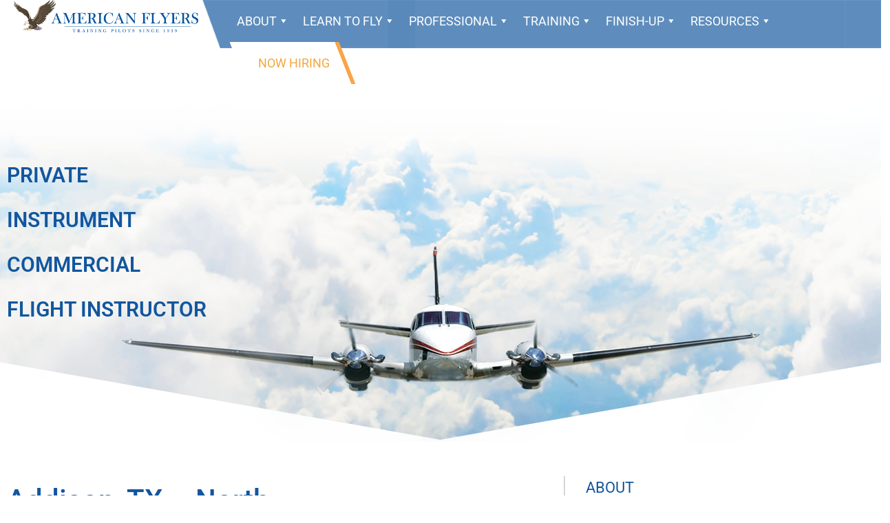

--- FILE ---
content_type: text/html; charset=UTF-8
request_url: https://americanflyers.com/addison-tx-north/
body_size: 45788
content:
<!DOCTYPE html> <html lang="en-US"> <head> <script>
var gform;gform||(document.addEventListener("gform_main_scripts_loaded",function(){gform.scriptsLoaded=!0}),document.addEventListener("gform/theme/scripts_loaded",function(){gform.themeScriptsLoaded=!0}),window.addEventListener("DOMContentLoaded",function(){gform.domLoaded=!0}),gform={domLoaded:!1,scriptsLoaded:!1,themeScriptsLoaded:!1,isFormEditor:()=>"function"==typeof InitializeEditor,callIfLoaded:function(o){return!(!gform.domLoaded||!gform.scriptsLoaded||!gform.themeScriptsLoaded&&!gform.isFormEditor()||(gform.isFormEditor()&&console.warn("The use of gform.initializeOnLoaded() is deprecated in the form editor context and will be removed in Gravity Forms 3.1."),o(),0))},initializeOnLoaded:function(o){gform.callIfLoaded(o)||(document.addEventListener("gform_main_scripts_loaded",()=>{gform.scriptsLoaded=!0,gform.callIfLoaded(o)}),document.addEventListener("gform/theme/scripts_loaded",()=>{gform.themeScriptsLoaded=!0,gform.callIfLoaded(o)}),window.addEventListener("DOMContentLoaded",()=>{gform.domLoaded=!0,gform.callIfLoaded(o)}))},hooks:{action:{},filter:{}},addAction:function(o,r,e,t){gform.addHook("action",o,r,e,t)},addFilter:function(o,r,e,t){gform.addHook("filter",o,r,e,t)},doAction:function(o){gform.doHook("action",o,arguments)},applyFilters:function(o){return gform.doHook("filter",o,arguments)},removeAction:function(o,r){gform.removeHook("action",o,r)},removeFilter:function(o,r,e){gform.removeHook("filter",o,r,e)},addHook:function(o,r,e,t,n){null==gform.hooks[o][r]&&(gform.hooks[o][r]=[]);var d=gform.hooks[o][r];null==n&&(n=r+"_"+d.length),gform.hooks[o][r].push({tag:n,callable:e,priority:t=null==t?10:t})},doHook:function(r,o,e){var t;if(e=Array.prototype.slice.call(e,1),null!=gform.hooks[r][o]&&((o=gform.hooks[r][o]).sort(function(o,r){return o.priority-r.priority}),o.forEach(function(o){"function"!=typeof(t=o.callable)&&(t=window[t]),"action"==r?t.apply(null,e):e[0]=t.apply(null,e)})),"filter"==r)return e[0]},removeHook:function(o,r,t,n){var e;null!=gform.hooks[o][r]&&(e=(e=gform.hooks[o][r]).filter(function(o,r,e){return!!(null!=n&&n!=o.tag||null!=t&&t!=o.priority)}),gform.hooks[o][r]=e)}});
</script>
 	<meta charset="UTF-8" /> 	<meta name="viewport" content="width=device-width, initial-scale=1" /> 	<link rel="profile" href="http://gmpg.org/xfn/11" /> 	<link rel="pingback" href="https://americanflyers.com/xmlrpc.php" /> 	<meta name='robots' content='index, follow, max-image-preview:large, max-snippet:-1, max-video-preview:-1' /> 	<style>img:is([sizes="auto" i], [sizes^="auto," i]) { contain-intrinsic-size: 3000px 1500px }</style> 	 	<!-- This site is optimized with the Yoast SEO plugin v26.6 - https://yoast.com/wordpress/plugins/seo/ --> 	<title>Top Addison Flight School | American Flyers</title> 	<meta name="description" content="Searching for a flight school in Addison? American Flyers&#039; Addison North location offers private, instrument, commercial, and flight instructor training." /> 	<link rel="canonical" href="https://americanflyers.com/addison-tx-north/" /> 	<meta property="og:locale" content="en_US" /> 	<meta property="og:type" content="article" /> 	<meta property="og:title" content="Top Addison Flight School | American Flyers" /> 	<meta property="og:description" content="Searching for a flight school in Addison? American Flyers&#039; Addison North location offers private, instrument, commercial, and flight instructor training." /> 	<meta property="og:url" content="https://americanflyers.com/addison-tx-north/" /> 	<meta property="og:site_name" content="American Flyers" /> 	<meta property="article:modified_time" content="2024-01-10T14:39:02+00:00" /> 	<meta property="og:image" content="https://americanflyers.com/wp-content/uploads/2023/03/AF_WEB_LocationBanners-AddisionTXNorth.jpg" /> 	<meta name="twitter:card" content="summary_large_image" /> 	<meta name="twitter:label1" content="Est. reading time" /> 	<meta name="twitter:data1" content="2 minutes" /> 	<script type="application/ld+json" class="yoast-schema-graph">{"@context":"https://schema.org","@graph":[{"@type":"WebPage","@id":"https://americanflyers.com/addison-tx-north/","url":"https://americanflyers.com/addison-tx-north/","name":"Top Addison Flight School | American Flyers","isPartOf":{"@id":"https://americanflyers.com/#website"},"primaryImageOfPage":{"@id":"https://americanflyers.com/addison-tx-north/#primaryimage"},"image":{"@id":"https://americanflyers.com/addison-tx-north/#primaryimage"},"thumbnailUrl":"https://americanflyers.com/wp-content/uploads/2023/03/AF_WEB_LocationBanners-AddisionTXNorth.jpg","datePublished":"2023-02-07T09:29:48+00:00","dateModified":"2024-01-10T14:39:02+00:00","description":"Searching for a flight school in Addison? American Flyers' Addison North location offers private, instrument, commercial, and flight instructor training.","breadcrumb":{"@id":"https://americanflyers.com/addison-tx-north/#breadcrumb"},"inLanguage":"en-US","potentialAction":[{"@type":"ReadAction","target":["https://americanflyers.com/addison-tx-north/"]}]},{"@type":"ImageObject","inLanguage":"en-US","@id":"https://americanflyers.com/addison-tx-north/#primaryimage","url":"https://americanflyers.com/wp-content/uploads/2023/03/AF_WEB_LocationBanners-AddisionTXNorth.jpg","contentUrl":"https://americanflyers.com/wp-content/uploads/2023/03/AF_WEB_LocationBanners-AddisionTXNorth.jpg","width":1536,"height":628},{"@type":"BreadcrumbList","@id":"https://americanflyers.com/addison-tx-north/#breadcrumb","itemListElement":[{"@type":"ListItem","position":1,"name":"Home","item":"https://americanflyers.com/"},{"@type":"ListItem","position":2,"name":"Addison, TX – North"}]},{"@type":"WebSite","@id":"https://americanflyers.com/#website","url":"https://americanflyers.com/","name":"American Flyers","description":"American Flyers","publisher":{"@id":"https://americanflyers.com/#organization"},"potentialAction":[{"@type":"SearchAction","target":{"@type":"EntryPoint","urlTemplate":"https://americanflyers.com/?s={search_term_string}"},"query-input":{"@type":"PropertyValueSpecification","valueRequired":true,"valueName":"search_term_string"}}],"inLanguage":"en-US"},{"@type":"Organization","@id":"https://americanflyers.com/#organization","name":"American Flyers","url":"https://americanflyers.com/","logo":{"@type":"ImageObject","inLanguage":"en-US","@id":"https://americanflyers.com/#/schema/logo/image/","url":"https://americanflyers.com/wp-content/uploads/2023/02/af-logo-inside.png","contentUrl":"https://americanflyers.com/wp-content/uploads/2023/02/af-logo-inside.png","width":480,"height":84,"caption":"American Flyers"},"image":{"@id":"https://americanflyers.com/#/schema/logo/image/"}}]}</script> 	<!-- / Yoast SEO plugin. -->   <link rel="alternate" type="application/rss+xml" title="American Flyers &raquo; Feed" href="https://americanflyers.com/feed/" /> <link rel="alternate" type="application/rss+xml" title="American Flyers &raquo; Comments Feed" href="https://americanflyers.com/comments/feed/" /> <script>
window._wpemojiSettings = {"baseUrl":"https:\/\/s.w.org\/images\/core\/emoji\/16.0.1\/72x72\/","ext":".png","svgUrl":"https:\/\/s.w.org\/images\/core\/emoji\/16.0.1\/svg\/","svgExt":".svg","source":{"concatemoji":"https:\/\/americanflyers.com\/wp-includes\/js\/wp-emoji-release.min.js?ver=6.8.3"}};
/*! This file is auto-generated */
!function(s,n){var o,i,e;function c(e){try{var t={supportTests:e,timestamp:(new Date).valueOf()};sessionStorage.setItem(o,JSON.stringify(t))}catch(e){}}function p(e,t,n){e.clearRect(0,0,e.canvas.width,e.canvas.height),e.fillText(t,0,0);var t=new Uint32Array(e.getImageData(0,0,e.canvas.width,e.canvas.height).data),a=(e.clearRect(0,0,e.canvas.width,e.canvas.height),e.fillText(n,0,0),new Uint32Array(e.getImageData(0,0,e.canvas.width,e.canvas.height).data));return t.every(function(e,t){return e===a[t]})}function u(e,t){e.clearRect(0,0,e.canvas.width,e.canvas.height),e.fillText(t,0,0);for(var n=e.getImageData(16,16,1,1),a=0;a<n.data.length;a++)if(0!==n.data[a])return!1;return!0}function f(e,t,n,a){switch(t){case"flag":return n(e,"\ud83c\udff3\ufe0f\u200d\u26a7\ufe0f","\ud83c\udff3\ufe0f\u200b\u26a7\ufe0f")?!1:!n(e,"\ud83c\udde8\ud83c\uddf6","\ud83c\udde8\u200b\ud83c\uddf6")&&!n(e,"\ud83c\udff4\udb40\udc67\udb40\udc62\udb40\udc65\udb40\udc6e\udb40\udc67\udb40\udc7f","\ud83c\udff4\u200b\udb40\udc67\u200b\udb40\udc62\u200b\udb40\udc65\u200b\udb40\udc6e\u200b\udb40\udc67\u200b\udb40\udc7f");case"emoji":return!a(e,"\ud83e\udedf")}return!1}function g(e,t,n,a){var r="undefined"!=typeof WorkerGlobalScope&&self instanceof WorkerGlobalScope?new OffscreenCanvas(300,150):s.createElement("canvas"),o=r.getContext("2d",{willReadFrequently:!0}),i=(o.textBaseline="top",o.font="600 32px Arial",{});return e.forEach(function(e){i[e]=t(o,e,n,a)}),i}function t(e){var t=s.createElement("script");t.src=e,t.defer=!0,s.head.appendChild(t)}"undefined"!=typeof Promise&&(o="wpEmojiSettingsSupports",i=["flag","emoji"],n.supports={everything:!0,everythingExceptFlag:!0},e=new Promise(function(e){s.addEventListener("DOMContentLoaded",e,{once:!0})}),new Promise(function(t){var n=function(){try{var e=JSON.parse(sessionStorage.getItem(o));if("object"==typeof e&&"number"==typeof e.timestamp&&(new Date).valueOf()<e.timestamp+604800&&"object"==typeof e.supportTests)return e.supportTests}catch(e){}return null}();if(!n){if("undefined"!=typeof Worker&&"undefined"!=typeof OffscreenCanvas&&"undefined"!=typeof URL&&URL.createObjectURL&&"undefined"!=typeof Blob)try{var e="postMessage("+g.toString()+"("+[JSON.stringify(i),f.toString(),p.toString(),u.toString()].join(",")+"));",a=new Blob([e],{type:"text/javascript"}),r=new Worker(URL.createObjectURL(a),{name:"wpTestEmojiSupports"});return void(r.onmessage=function(e){c(n=e.data),r.terminate(),t(n)})}catch(e){}c(n=g(i,f,p,u))}t(n)}).then(function(e){for(var t in e)n.supports[t]=e[t],n.supports.everything=n.supports.everything&&n.supports[t],"flag"!==t&&(n.supports.everythingExceptFlag=n.supports.everythingExceptFlag&&n.supports[t]);n.supports.everythingExceptFlag=n.supports.everythingExceptFlag&&!n.supports.flag,n.DOMReady=!1,n.readyCallback=function(){n.DOMReady=!0}}).then(function(){return e}).then(function(){var e;n.supports.everything||(n.readyCallback(),(e=n.source||{}).concatemoji?t(e.concatemoji):e.wpemoji&&e.twemoji&&(t(e.twemoji),t(e.wpemoji)))}))}((window,document),window._wpemojiSettings);
</script> <link rel='stylesheet' id='hfe-widgets-style-css' href='https://americanflyers.com/wp-content/plugins/header-footer-elementor/inc/widgets-css/frontend.css?ver=2.7.1' media='all' /> <style id='wp-emoji-styles-inline-css'>  	img.wp-smiley, img.emoji { 		display: inline !important; 		border: none !important; 		box-shadow: none !important; 		height: 1em !important; 		width: 1em !important; 		margin: 0 0.07em !important; 		vertical-align: -0.1em !important; 		background: none !important; 		padding: 0 !important; 	} </style> <style id='classic-theme-styles-inline-css'> /*! This file is auto-generated */ .wp-block-button__link{color:#fff;background-color:#32373c;border-radius:9999px;box-shadow:none;text-decoration:none;padding:calc(.667em + 2px) calc(1.333em + 2px);font-size:1.125em}.wp-block-file__button{background:#32373c;color:#fff;text-decoration:none} </style> <style id='global-styles-inline-css'> :root{--wp--preset--aspect-ratio--square: 1;--wp--preset--aspect-ratio--4-3: 4/3;--wp--preset--aspect-ratio--3-4: 3/4;--wp--preset--aspect-ratio--3-2: 3/2;--wp--preset--aspect-ratio--2-3: 2/3;--wp--preset--aspect-ratio--16-9: 16/9;--wp--preset--aspect-ratio--9-16: 9/16;--wp--preset--color--black: #000000;--wp--preset--color--cyan-bluish-gray: #abb8c3;--wp--preset--color--white: #ffffff;--wp--preset--color--pale-pink: #f78da7;--wp--preset--color--vivid-red: #cf2e2e;--wp--preset--color--luminous-vivid-orange: #ff6900;--wp--preset--color--luminous-vivid-amber: #fcb900;--wp--preset--color--light-green-cyan: #7bdcb5;--wp--preset--color--vivid-green-cyan: #00d084;--wp--preset--color--pale-cyan-blue: #8ed1fc;--wp--preset--color--vivid-cyan-blue: #0693e3;--wp--preset--color--vivid-purple: #9b51e0;--wp--preset--gradient--vivid-cyan-blue-to-vivid-purple: linear-gradient(135deg,rgba(6,147,227,1) 0%,rgb(155,81,224) 100%);--wp--preset--gradient--light-green-cyan-to-vivid-green-cyan: linear-gradient(135deg,rgb(122,220,180) 0%,rgb(0,208,130) 100%);--wp--preset--gradient--luminous-vivid-amber-to-luminous-vivid-orange: linear-gradient(135deg,rgba(252,185,0,1) 0%,rgba(255,105,0,1) 100%);--wp--preset--gradient--luminous-vivid-orange-to-vivid-red: linear-gradient(135deg,rgba(255,105,0,1) 0%,rgb(207,46,46) 100%);--wp--preset--gradient--very-light-gray-to-cyan-bluish-gray: linear-gradient(135deg,rgb(238,238,238) 0%,rgb(169,184,195) 100%);--wp--preset--gradient--cool-to-warm-spectrum: linear-gradient(135deg,rgb(74,234,220) 0%,rgb(151,120,209) 20%,rgb(207,42,186) 40%,rgb(238,44,130) 60%,rgb(251,105,98) 80%,rgb(254,248,76) 100%);--wp--preset--gradient--blush-light-purple: linear-gradient(135deg,rgb(255,206,236) 0%,rgb(152,150,240) 100%);--wp--preset--gradient--blush-bordeaux: linear-gradient(135deg,rgb(254,205,165) 0%,rgb(254,45,45) 50%,rgb(107,0,62) 100%);--wp--preset--gradient--luminous-dusk: linear-gradient(135deg,rgb(255,203,112) 0%,rgb(199,81,192) 50%,rgb(65,88,208) 100%);--wp--preset--gradient--pale-ocean: linear-gradient(135deg,rgb(255,245,203) 0%,rgb(182,227,212) 50%,rgb(51,167,181) 100%);--wp--preset--gradient--electric-grass: linear-gradient(135deg,rgb(202,248,128) 0%,rgb(113,206,126) 100%);--wp--preset--gradient--midnight: linear-gradient(135deg,rgb(2,3,129) 0%,rgb(40,116,252) 100%);--wp--preset--font-size--small: 13px;--wp--preset--font-size--medium: 20px;--wp--preset--font-size--large: 36px;--wp--preset--font-size--x-large: 42px;--wp--preset--spacing--20: 0.44rem;--wp--preset--spacing--30: 0.67rem;--wp--preset--spacing--40: 1rem;--wp--preset--spacing--50: 1.5rem;--wp--preset--spacing--60: 2.25rem;--wp--preset--spacing--70: 3.38rem;--wp--preset--spacing--80: 5.06rem;--wp--preset--shadow--natural: 6px 6px 9px rgba(0, 0, 0, 0.2);--wp--preset--shadow--deep: 12px 12px 50px rgba(0, 0, 0, 0.4);--wp--preset--shadow--sharp: 6px 6px 0px rgba(0, 0, 0, 0.2);--wp--preset--shadow--outlined: 6px 6px 0px -3px rgba(255, 255, 255, 1), 6px 6px rgba(0, 0, 0, 1);--wp--preset--shadow--crisp: 6px 6px 0px rgba(0, 0, 0, 1);}:where(.is-layout-flex){gap: 0.5em;}:where(.is-layout-grid){gap: 0.5em;}body .is-layout-flex{display: flex;}.is-layout-flex{flex-wrap: wrap;align-items: center;}.is-layout-flex > :is(*, div){margin: 0;}body .is-layout-grid{display: grid;}.is-layout-grid > :is(*, div){margin: 0;}:where(.wp-block-columns.is-layout-flex){gap: 2em;}:where(.wp-block-columns.is-layout-grid){gap: 2em;}:where(.wp-block-post-template.is-layout-flex){gap: 1.25em;}:where(.wp-block-post-template.is-layout-grid){gap: 1.25em;}.has-black-color{color: var(--wp--preset--color--black) !important;}.has-cyan-bluish-gray-color{color: var(--wp--preset--color--cyan-bluish-gray) !important;}.has-white-color{color: var(--wp--preset--color--white) !important;}.has-pale-pink-color{color: var(--wp--preset--color--pale-pink) !important;}.has-vivid-red-color{color: var(--wp--preset--color--vivid-red) !important;}.has-luminous-vivid-orange-color{color: var(--wp--preset--color--luminous-vivid-orange) !important;}.has-luminous-vivid-amber-color{color: var(--wp--preset--color--luminous-vivid-amber) !important;}.has-light-green-cyan-color{color: var(--wp--preset--color--light-green-cyan) !important;}.has-vivid-green-cyan-color{color: var(--wp--preset--color--vivid-green-cyan) !important;}.has-pale-cyan-blue-color{color: var(--wp--preset--color--pale-cyan-blue) !important;}.has-vivid-cyan-blue-color{color: var(--wp--preset--color--vivid-cyan-blue) !important;}.has-vivid-purple-color{color: var(--wp--preset--color--vivid-purple) !important;}.has-black-background-color{background-color: var(--wp--preset--color--black) !important;}.has-cyan-bluish-gray-background-color{background-color: var(--wp--preset--color--cyan-bluish-gray) !important;}.has-white-background-color{background-color: var(--wp--preset--color--white) !important;}.has-pale-pink-background-color{background-color: var(--wp--preset--color--pale-pink) !important;}.has-vivid-red-background-color{background-color: var(--wp--preset--color--vivid-red) !important;}.has-luminous-vivid-orange-background-color{background-color: var(--wp--preset--color--luminous-vivid-orange) !important;}.has-luminous-vivid-amber-background-color{background-color: var(--wp--preset--color--luminous-vivid-amber) !important;}.has-light-green-cyan-background-color{background-color: var(--wp--preset--color--light-green-cyan) !important;}.has-vivid-green-cyan-background-color{background-color: var(--wp--preset--color--vivid-green-cyan) !important;}.has-pale-cyan-blue-background-color{background-color: var(--wp--preset--color--pale-cyan-blue) !important;}.has-vivid-cyan-blue-background-color{background-color: var(--wp--preset--color--vivid-cyan-blue) !important;}.has-vivid-purple-background-color{background-color: var(--wp--preset--color--vivid-purple) !important;}.has-black-border-color{border-color: var(--wp--preset--color--black) !important;}.has-cyan-bluish-gray-border-color{border-color: var(--wp--preset--color--cyan-bluish-gray) !important;}.has-white-border-color{border-color: var(--wp--preset--color--white) !important;}.has-pale-pink-border-color{border-color: var(--wp--preset--color--pale-pink) !important;}.has-vivid-red-border-color{border-color: var(--wp--preset--color--vivid-red) !important;}.has-luminous-vivid-orange-border-color{border-color: var(--wp--preset--color--luminous-vivid-orange) !important;}.has-luminous-vivid-amber-border-color{border-color: var(--wp--preset--color--luminous-vivid-amber) !important;}.has-light-green-cyan-border-color{border-color: var(--wp--preset--color--light-green-cyan) !important;}.has-vivid-green-cyan-border-color{border-color: var(--wp--preset--color--vivid-green-cyan) !important;}.has-pale-cyan-blue-border-color{border-color: var(--wp--preset--color--pale-cyan-blue) !important;}.has-vivid-cyan-blue-border-color{border-color: var(--wp--preset--color--vivid-cyan-blue) !important;}.has-vivid-purple-border-color{border-color: var(--wp--preset--color--vivid-purple) !important;}.has-vivid-cyan-blue-to-vivid-purple-gradient-background{background: var(--wp--preset--gradient--vivid-cyan-blue-to-vivid-purple) !important;}.has-light-green-cyan-to-vivid-green-cyan-gradient-background{background: var(--wp--preset--gradient--light-green-cyan-to-vivid-green-cyan) !important;}.has-luminous-vivid-amber-to-luminous-vivid-orange-gradient-background{background: var(--wp--preset--gradient--luminous-vivid-amber-to-luminous-vivid-orange) !important;}.has-luminous-vivid-orange-to-vivid-red-gradient-background{background: var(--wp--preset--gradient--luminous-vivid-orange-to-vivid-red) !important;}.has-very-light-gray-to-cyan-bluish-gray-gradient-background{background: var(--wp--preset--gradient--very-light-gray-to-cyan-bluish-gray) !important;}.has-cool-to-warm-spectrum-gradient-background{background: var(--wp--preset--gradient--cool-to-warm-spectrum) !important;}.has-blush-light-purple-gradient-background{background: var(--wp--preset--gradient--blush-light-purple) !important;}.has-blush-bordeaux-gradient-background{background: var(--wp--preset--gradient--blush-bordeaux) !important;}.has-luminous-dusk-gradient-background{background: var(--wp--preset--gradient--luminous-dusk) !important;}.has-pale-ocean-gradient-background{background: var(--wp--preset--gradient--pale-ocean) !important;}.has-electric-grass-gradient-background{background: var(--wp--preset--gradient--electric-grass) !important;}.has-midnight-gradient-background{background: var(--wp--preset--gradient--midnight) !important;}.has-small-font-size{font-size: var(--wp--preset--font-size--small) !important;}.has-medium-font-size{font-size: var(--wp--preset--font-size--medium) !important;}.has-large-font-size{font-size: var(--wp--preset--font-size--large) !important;}.has-x-large-font-size{font-size: var(--wp--preset--font-size--x-large) !important;} :where(.wp-block-post-template.is-layout-flex){gap: 1.25em;}:where(.wp-block-post-template.is-layout-grid){gap: 1.25em;} :where(.wp-block-columns.is-layout-flex){gap: 2em;}:where(.wp-block-columns.is-layout-grid){gap: 2em;} :root :where(.wp-block-pullquote){font-size: 1.5em;line-height: 1.6;} </style> <link rel='stylesheet' id='hfe-style-css' href='https://americanflyers.com/wp-content/plugins/header-footer-elementor/assets/css/header-footer-elementor.css?ver=2.7.1' media='all' /> <link rel='stylesheet' id='elementor-icons-css' href='https://americanflyers.com/wp-content/plugins/elementor/assets/lib/eicons/css/elementor-icons.min.css?ver=5.45.0' media='all' /> <link rel='stylesheet' id='elementor-frontend-css' href='https://americanflyers.com/wp-content/plugins/elementor/assets/css/frontend.min.css?ver=3.34.0' media='all' /> <style id='elementor-frontend-inline-css'> .elementor-kit-7{--e-global-color-primary:#12569F;--e-global-color-secondary:#12569F;--e-global-color-text:#707070;--e-global-color-accent:#FFFFFF;--e-global-color-kadence1:#12569F;--e-global-color-kadence2:#215387;--e-global-color-kadence3:#12569f;--e-global-color-kadence4:#ffffff;--e-global-color-kadence5:#4A5568;--e-global-color-kadence6:#707070;--e-global-color-kadence7:#ffffff;--e-global-color-kadence8:#F7FAFC;--e-global-color-kadence9:#f7fafc;--e-global-color-07695c2:#FFFFFF;--e-global-color-07bd40c:#F5F5F5;--e-global-color-d7daab3:#707070;--e-global-color-d7a2054:#000000;--e-global-color-846f16a:#F3A840;--e-global-typography-primary-font-family:"Roboto";--e-global-typography-primary-font-size:36px;--e-global-typography-primary-font-weight:600;--e-global-typography-secondary-font-family:"Roboto";--e-global-typography-secondary-font-size:30px;--e-global-typography-secondary-font-weight:400;--e-global-typography-text-font-family:"Roboto";--e-global-typography-text-font-size:17px;--e-global-typography-text-font-weight:400;--e-global-typography-accent-font-family:"Roboto";--e-global-typography-accent-font-size:20px;--e-global-typography-accent-font-weight:400;--e-global-typography-b03875f-font-family:"Roboto";--e-global-typography-b03875f-font-size:18px;--e-global-typography-b03875f-font-weight:400;--e-global-typography-b03875f-text-transform:uppercase;--e-global-typography-1891f54-font-family:"Roboto";--e-global-typography-1891f54-font-size:19px;--e-global-typography-1891f54-font-weight:400;--e-global-typography-4527321-font-family:"Roboto";--e-global-typography-4527321-font-size:22px;--e-global-typography-4527321-font-weight:400;--e-global-typography-38e95e1-font-family:"Roboto";--e-global-typography-38e95e1-font-size:22px;--e-global-typography-38e95e1-font-weight:500;--e-global-typography-38e95e1-text-decoration:none;--e-global-typography-a041d58-font-family:"Roboto";--e-global-typography-a041d58-font-size:42px;--e-global-typography-a041d58-font-weight:400;--e-global-typography-a041d58-line-height:1.2em;--e-global-typography-3eb0401-font-family:"Roboto";--e-global-typography-3eb0401-font-size:27px;--e-global-typography-3eb0401-font-weight:600;--e-global-typography-c72be3b-font-family:"Roboto";--e-global-typography-c72be3b-font-size:40px;--e-global-typography-c72be3b-font-weight:600;--e-global-typography-6d7084f-font-family:"Roboto";--e-global-typography-6d7084f-font-size:36px;--e-global-typography-6d7084f-font-weight:400;--e-global-typography-0cf4bee-font-family:"Roboto";--e-global-typography-0cf4bee-font-size:40px;--e-global-typography-0cf4bee-font-weight:400;--e-global-typography-c264dba-font-family:"Roboto";--e-global-typography-c264dba-font-size:25px;--e-global-typography-c264dba-font-weight:600;--e-global-typography-f6070f3-font-family:"Roboto";--e-global-typography-f6070f3-font-size:16px;--e-global-typography-f6070f3-font-weight:600;--e-global-typography-b49a56c-font-family:"Roboto";--e-global-typography-b49a56c-font-size:28px;--e-global-typography-b49a56c-font-weight:600;--e-global-typography-2c27c47-font-family:"Roboto";--e-global-typography-2c27c47-font-size:24px;--e-global-typography-2c27c47-font-weight:600;--e-global-typography-089e08d-font-family:"Roboto";--e-global-typography-089e08d-font-size:22px;--e-global-typography-089e08d-font-weight:600;--e-global-typography-089e08d-line-height:1.5em;--e-global-typography-695855c-font-family:"Roboto";--e-global-typography-695855c-font-size:20px;--e-global-typography-695855c-font-weight:600;--e-global-typography-c6eecf3-font-family:"Roboto";--e-global-typography-c6eecf3-font-size:20px;--e-global-typography-c6eecf3-font-weight:700;--e-global-typography-c8b41fa-font-family:"Roboto";--e-global-typography-c8b41fa-font-size:20px;--e-global-typography-c8b41fa-font-weight:700;--e-global-typography-b43d967-font-family:"Roboto";--e-global-typography-b43d967-font-size:22px;--e-global-typography-b43d967-font-weight:600;--e-global-typography-b43d967-text-transform:uppercase;--e-global-typography-b43d967-line-height:1.1em;--e-global-typography-f9c8bc3-font-family:"Roboto";--e-global-typography-f9c8bc3-font-size:36px;--e-global-typography-f9c8bc3-font-weight:600;--e-global-typography-f9c8bc3-text-transform:uppercase;--e-global-typography-9caa24e-font-family:"Roboto";--e-global-typography-9caa24e-font-size:18px;--e-global-typography-9caa24e-font-weight:700;--e-global-typography-9caa24e-text-transform:uppercase;--e-global-typography-24edd8d-font-family:"Roboto";--e-global-typography-24edd8d-font-size:22px;--e-global-typography-24edd8d-font-weight:700;--e-global-typography-24edd8d-text-transform:uppercase;--e-global-typography-7a10082-font-family:"Roboto";--e-global-typography-7a10082-font-size:17px;--e-global-typography-7a10082-font-weight:700;--e-global-typography-70a601d-font-family:"Roboto";--e-global-typography-70a601d-font-size:22px;--e-global-typography-70a601d-font-weight:400;--e-global-typography-70a601d-text-transform:uppercase;--e-global-typography-70a601d-text-decoration:none;--e-global-typography-1e6efff-font-family:"Roboto";--e-global-typography-1e6efff-font-size:30px;--e-global-typography-1e6efff-font-weight:600;--e-global-typography-1e6efff-text-transform:uppercase;--e-global-typography-88aba9c-font-family:"Roboto";--e-global-typography-88aba9c-font-size:22px;--e-global-typography-88aba9c-font-weight:600;--e-global-typography-88aba9c-line-height:1.5em;--e-global-typography-46ac3ed-font-family:"Roboto";--e-global-typography-46ac3ed-font-size:18px;--e-global-typography-46ac3ed-font-weight:700;--e-global-typography-965a358-font-family:"Roboto";--e-global-typography-965a358-font-size:14px;--e-global-typography-965a358-font-weight:400;--e-global-typography-827ef86-font-family:"Roboto";--e-global-typography-827ef86-font-size:36px;--e-global-typography-827ef86-font-weight:600;--e-global-typography-03060f5-font-family:"Roboto";--e-global-typography-03060f5-font-size:33px;--e-global-typography-03060f5-font-weight:600;color:var( --e-global-color-text );font-family:var( --e-global-typography-text-font-family ), Sans-serif;font-size:var( --e-global-typography-text-font-size );font-weight:var( --e-global-typography-text-font-weight );}.elementor-kit-7 button,.elementor-kit-7 input[type="button"],.elementor-kit-7 input[type="submit"],.elementor-kit-7 .elementor-button{background-color:var( --e-global-color-primary );font-family:"Roboto", Sans-serif;font-size:22px;font-weight:400;text-decoration:none;color:var( --e-global-color-07695c2 );border-style:solid;border-width:1px 1px 1px 1px;border-color:var( --e-global-color-primary );padding:5px 15px 5px 15px;}.elementor-kit-7 button:hover,.elementor-kit-7 button:focus,.elementor-kit-7 input[type="button"]:hover,.elementor-kit-7 input[type="button"]:focus,.elementor-kit-7 input[type="submit"]:hover,.elementor-kit-7 input[type="submit"]:focus,.elementor-kit-7 .elementor-button:hover,.elementor-kit-7 .elementor-button:focus{background-color:var( --e-global-color-accent );color:var( --e-global-color-primary );}.elementor-kit-7 e-page-transition{background-color:#FFBC7D;}.elementor-kit-7 a{color:#3D87D6;}.elementor-kit-7 a:hover{color:var( --e-global-color-secondary );}.elementor-kit-7 h1{color:var( --e-global-color-primary );font-family:var( --e-global-typography-primary-font-family ), Sans-serif;font-size:var( --e-global-typography-primary-font-size );font-weight:var( --e-global-typography-primary-font-weight );}.elementor-kit-7 h2{color:var( --e-global-color-primary );font-family:var( --e-global-typography-c264dba-font-family ), Sans-serif;font-size:var( --e-global-typography-c264dba-font-size );font-weight:var( --e-global-typography-c264dba-font-weight );line-height:var( --e-global-typography-c264dba-line-height );word-spacing:var( --e-global-typography-c264dba-word-spacing );}.elementor-kit-7 h3{color:var( --e-global-color-primary );font-family:var( --e-global-typography-089e08d-font-family ), Sans-serif;font-size:var( --e-global-typography-089e08d-font-size );font-weight:var( --e-global-typography-089e08d-font-weight );line-height:var( --e-global-typography-089e08d-line-height );}.elementor-kit-7 h4{color:var( --e-global-color-primary );font-family:var( --e-global-typography-695855c-font-family ), Sans-serif;font-size:var( --e-global-typography-695855c-font-size );font-weight:var( --e-global-typography-695855c-font-weight );}.elementor-kit-7 h5{color:var( --e-global-color-text );font-family:var( --e-global-typography-c6eecf3-font-family ), Sans-serif;font-size:var( --e-global-typography-c6eecf3-font-size );font-weight:var( --e-global-typography-c6eecf3-font-weight );}.elementor-kit-7 h6{color:var( --e-global-color-text );font-family:var( --e-global-typography-f6070f3-font-family ), Sans-serif;font-size:var( --e-global-typography-f6070f3-font-size );font-weight:var( --e-global-typography-f6070f3-font-weight );}.elementor-section.elementor-section-boxed > .elementor-container{max-width:1170px;}.e-con{--container-max-width:1170px;}.elementor-widget:not(:last-child){margin-block-end:20px;}.elementor-element{--widgets-spacing:20px 20px;--widgets-spacing-row:20px;--widgets-spacing-column:20px;}{}h1.entry-title{display:var(--page-title-display);}.site-header{padding-right:0px;padding-left:0px;}@media(max-width:1024px){.elementor-kit-7{font-size:var( --e-global-typography-text-font-size );}.elementor-kit-7 h1{font-size:var( --e-global-typography-primary-font-size );}.elementor-kit-7 h2{font-size:var( --e-global-typography-c264dba-font-size );line-height:var( --e-global-typography-c264dba-line-height );word-spacing:var( --e-global-typography-c264dba-word-spacing );}.elementor-kit-7 h3{font-size:var( --e-global-typography-089e08d-font-size );line-height:var( --e-global-typography-089e08d-line-height );}.elementor-kit-7 h4{font-size:var( --e-global-typography-695855c-font-size );}.elementor-kit-7 h5{font-size:var( --e-global-typography-c6eecf3-font-size );}.elementor-kit-7 h6{font-size:var( --e-global-typography-f6070f3-font-size );}.elementor-section.elementor-section-boxed > .elementor-container{max-width:1024px;}.e-con{--container-max-width:1024px;}}@media(max-width:767px){.elementor-kit-7{--e-global-typography-primary-font-size:24px;--e-global-typography-primary-line-height:1.2em;--e-global-typography-c72be3b-line-height:1.2em;--e-global-typography-0cf4bee-line-height:1.2em;--e-global-typography-c264dba-font-size:20px;--e-global-typography-c264dba-line-height:1.2em;--e-global-typography-089e08d-font-size:20px;--e-global-typography-089e08d-line-height:1.2em;--e-global-typography-695855c-line-height:1.2em;--e-global-typography-f9c8bc3-font-size:24px;--e-global-typography-f9c8bc3-line-height:1.2em;--e-global-typography-1e6efff-font-size:24px;--e-global-typography-1e6efff-line-height:1.2em;--e-global-typography-827ef86-font-size:20px;--e-global-typography-03060f5-font-size:20px;font-size:var( --e-global-typography-text-font-size );}.elementor-kit-7 h1{font-size:var( --e-global-typography-primary-font-size );}.elementor-kit-7 h2{font-size:var( --e-global-typography-c264dba-font-size );line-height:var( --e-global-typography-c264dba-line-height );word-spacing:var( --e-global-typography-c264dba-word-spacing );}.elementor-kit-7 h3{font-size:var( --e-global-typography-089e08d-font-size );line-height:var( --e-global-typography-089e08d-line-height );}.elementor-kit-7 h4{font-size:var( --e-global-typography-695855c-font-size );}.elementor-kit-7 h5{font-size:var( --e-global-typography-c6eecf3-font-size );}.elementor-kit-7 h6{font-size:var( --e-global-typography-f6070f3-font-size );}.elementor-section.elementor-section-boxed > .elementor-container{max-width:767px;}.e-con{--container-max-width:767px;}} .elementor-12976 .elementor-element.elementor-element-4e88ee6:not(.elementor-motion-effects-element-type-background), .elementor-12976 .elementor-element.elementor-element-4e88ee6 > .elementor-motion-effects-container > .elementor-motion-effects-layer{background-image:url("https://americanflyers.com/wp-content/uploads/2023/02/city-bg.png");background-position:bottom center;background-repeat:no-repeat;}.elementor-12976 .elementor-element.elementor-element-4e88ee6 > .elementor-container{min-height:520px;}.elementor-12976 .elementor-element.elementor-element-4e88ee6{transition:background 0.3s, border 0.3s, border-radius 0.3s, box-shadow 0.3s;}.elementor-12976 .elementor-element.elementor-element-4e88ee6 > .elementor-background-overlay{transition:background 0.3s, border-radius 0.3s, opacity 0.3s;}.elementor-12976 .elementor-element.elementor-element-a381d3b > .elementor-widget-wrap > .elementor-widget:not(.elementor-widget__width-auto):not(.elementor-widget__width-initial):not(:last-child):not(.elementor-absolute){margin-block-end:: 15px;}.elementor-12976 .elementor-element.elementor-element-00b4f3d > .elementor-widget-container{margin:100px 0px 0px 0px;}.elementor-12976 .elementor-element.elementor-element-00b4f3d .elementor-heading-title{font-family:var( --e-global-typography-1e6efff-font-family ), Sans-serif;font-size:var( --e-global-typography-1e6efff-font-size );font-weight:var( --e-global-typography-1e6efff-font-weight );text-transform:var( --e-global-typography-1e6efff-text-transform );color:var( --e-global-color-primary );}.elementor-12976 .elementor-element.elementor-element-1ae0057 .elementor-heading-title{font-family:var( --e-global-typography-1e6efff-font-family ), Sans-serif;font-size:var( --e-global-typography-1e6efff-font-size );font-weight:var( --e-global-typography-1e6efff-font-weight );text-transform:var( --e-global-typography-1e6efff-text-transform );color:var( --e-global-color-primary );}.elementor-12976 .elementor-element.elementor-element-1b51560 .elementor-heading-title{font-family:var( --e-global-typography-1e6efff-font-family ), Sans-serif;font-size:var( --e-global-typography-1e6efff-font-size );font-weight:var( --e-global-typography-1e6efff-font-weight );text-transform:var( --e-global-typography-1e6efff-text-transform );color:var( --e-global-color-primary );}.elementor-12976 .elementor-element.elementor-element-ce8f0b9 .elementor-heading-title{font-family:var( --e-global-typography-1e6efff-font-family ), Sans-serif;font-size:var( --e-global-typography-1e6efff-font-size );font-weight:var( --e-global-typography-1e6efff-font-weight );text-transform:var( --e-global-typography-1e6efff-text-transform );color:var( --e-global-color-primary );}.elementor-12976 .elementor-element.elementor-element-5d15566e{margin-top:50px;margin-bottom:50px;}.elementor-12976 .elementor-element.elementor-element-58c60ff5 > .elementor-widget-wrap > .elementor-widget:not(.elementor-widget__width-auto):not(.elementor-widget__width-initial):not(:last-child):not(.elementor-absolute){margin-block-end:: 0px;}.elementor-12976 .elementor-element.elementor-element-58c60ff5 > .elementor-element-populated{margin:0px 40px 0px 0px;--e-column-margin-right:40px;--e-column-margin-left:0px;}.elementor-12976 .elementor-element.elementor-element-43a1b37a .elementor-heading-title{font-family:"Roboto", Sans-serif;font-size:42px;font-weight:500;line-height:1.2em;}.elementor-12976 .elementor-element.elementor-element-10963eb8 .elementor-heading-title{font-family:var( --e-global-typography-9caa24e-font-family ), Sans-serif;font-size:var( --e-global-typography-9caa24e-font-size );font-weight:var( --e-global-typography-9caa24e-font-weight );text-transform:var( --e-global-typography-9caa24e-text-transform );line-height:var( --e-global-typography-9caa24e-line-height );word-spacing:var( --e-global-typography-9caa24e-word-spacing );}.elementor-12976 .elementor-element.elementor-element-554fa492 > .elementor-widget-container{margin:10px 0px 0px 0px;}.elementor-12976 .elementor-element.elementor-element-2c98d516 > .elementor-widget-container{margin:20px 0px 20px 0px;}.elementor-12976 .elementor-element.elementor-element-2d8b50ee > .elementor-widget-wrap > .elementor-widget:not(.elementor-widget__width-auto):not(.elementor-widget__width-initial):not(:last-child):not(.elementor-absolute){margin-block-end:: 10px;}.elementor-12976 .elementor-element.elementor-element-2d8b50ee > .elementor-element-populated{border-style:solid;border-width:0px 0px 0px 2px;border-color:#D3D5D6;margin:0px 0px 0px 0px;--e-column-margin-right:0px;--e-column-margin-left:0px;padding:0px 0px 0px 30px;}.elementor-12976 .elementor-element.elementor-element-44b62df .elementor-heading-title{font-family:var( --e-global-typography-70a601d-font-family ), Sans-serif;font-size:var( --e-global-typography-70a601d-font-size );font-weight:var( --e-global-typography-70a601d-font-weight );text-transform:var( --e-global-typography-70a601d-text-transform );text-decoration:var( --e-global-typography-70a601d-text-decoration );line-height:var( --e-global-typography-70a601d-line-height );word-spacing:var( --e-global-typography-70a601d-word-spacing );color:var( --e-global-color-primary );}.elementor-12976 .elementor-element.elementor-element-3fea16ae .elementor-heading-title{font-family:var( --e-global-typography-70a601d-font-family ), Sans-serif;font-size:var( --e-global-typography-70a601d-font-size );font-weight:var( --e-global-typography-70a601d-font-weight );text-transform:var( --e-global-typography-70a601d-text-transform );text-decoration:var( --e-global-typography-70a601d-text-decoration );line-height:var( --e-global-typography-70a601d-line-height );word-spacing:var( --e-global-typography-70a601d-word-spacing );color:var( --e-global-color-primary );}.elementor-12976 .elementor-element.elementor-element-42de69a7 .elementor-heading-title{font-family:var( --e-global-typography-70a601d-font-family ), Sans-serif;font-size:var( --e-global-typography-70a601d-font-size );font-weight:var( --e-global-typography-70a601d-font-weight );text-transform:var( --e-global-typography-70a601d-text-transform );text-decoration:var( --e-global-typography-70a601d-text-decoration );line-height:var( --e-global-typography-70a601d-line-height );word-spacing:var( --e-global-typography-70a601d-word-spacing );color:var( --e-global-color-primary );}.elementor-12976 .elementor-element.elementor-element-5941ed84{margin-top:50px;margin-bottom:0px;}.elementor-12976 .elementor-element.elementor-element-3636b481 > .elementor-element-populated{padding:10px 15px 10px 15px;}.elementor-12976 .elementor-element.elementor-element-23f6a26{margin-top:50px;margin-bottom:50px;}.elementor-12976 .elementor-element.elementor-element-9ca76d4:not(.elementor-motion-effects-element-type-background) > .elementor-widget-wrap, .elementor-12976 .elementor-element.elementor-element-9ca76d4 > .elementor-widget-wrap > .elementor-motion-effects-container > .elementor-motion-effects-layer{background-image:url("https://americanflyers.com/wp-content/uploads/2023/02/service-finish-up.jpg");background-position:center center;background-repeat:no-repeat;background-size:cover;}.elementor-12976 .elementor-element.elementor-element-9ca76d4 > .elementor-element-populated{transition:background 0.3s, border 0.3s, border-radius 0.3s, box-shadow 0.3s;margin:12px 12px 12px 12px;--e-column-margin-right:12px;--e-column-margin-left:12px;padding:20px 20px 20px 20px;}.elementor-12976 .elementor-element.elementor-element-9ca76d4 > .elementor-element-populated > .elementor-background-overlay{transition:background 0.3s, border-radius 0.3s, opacity 0.3s;}.elementor-12976 .elementor-element.elementor-element-69515fa .elementor-heading-title{font-family:var( --e-global-typography-24edd8d-font-family ), Sans-serif;font-size:var( --e-global-typography-24edd8d-font-size );font-weight:var( --e-global-typography-24edd8d-font-weight );text-transform:var( --e-global-typography-24edd8d-text-transform );line-height:var( --e-global-typography-24edd8d-line-height );word-spacing:var( --e-global-typography-24edd8d-word-spacing );color:var( --e-global-color-accent );}.elementor-12976 .elementor-element.elementor-element-444cf16 > .elementor-widget-container{margin:200px 0px 10px 0px;}.elementor-12976 .elementor-element.elementor-element-444cf16{text-align:end;}.elementor-12976 .elementor-element.elementor-element-444cf16 .elementor-heading-title{font-family:var( --e-global-typography-9caa24e-font-family ), Sans-serif;font-size:var( --e-global-typography-9caa24e-font-size );font-weight:var( --e-global-typography-9caa24e-font-weight );text-transform:var( --e-global-typography-9caa24e-text-transform );line-height:var( --e-global-typography-9caa24e-line-height );word-spacing:var( --e-global-typography-9caa24e-word-spacing );color:var( --e-global-color-accent );}.elementor-12976 .elementor-element.elementor-element-3372443:not(.elementor-motion-effects-element-type-background) > .elementor-widget-wrap, .elementor-12976 .elementor-element.elementor-element-3372443 > .elementor-widget-wrap > .elementor-motion-effects-container > .elementor-motion-effects-layer{background-image:url("https://americanflyers.com/wp-content/uploads/2023/02/pass-the-written.jpg");background-position:center center;background-repeat:no-repeat;background-size:cover;}.elementor-12976 .elementor-element.elementor-element-3372443 > .elementor-element-populated{transition:background 0.3s, border 0.3s, border-radius 0.3s, box-shadow 0.3s;margin:12px 12px 12px 12px;--e-column-margin-right:12px;--e-column-margin-left:12px;padding:20px 20px 20px 20px;}.elementor-12976 .elementor-element.elementor-element-3372443 > .elementor-element-populated > .elementor-background-overlay{transition:background 0.3s, border-radius 0.3s, opacity 0.3s;}.elementor-12976 .elementor-element.elementor-element-56abb04 .elementor-heading-title{font-family:var( --e-global-typography-24edd8d-font-family ), Sans-serif;font-size:var( --e-global-typography-24edd8d-font-size );font-weight:var( --e-global-typography-24edd8d-font-weight );text-transform:var( --e-global-typography-24edd8d-text-transform );line-height:var( --e-global-typography-24edd8d-line-height );word-spacing:var( --e-global-typography-24edd8d-word-spacing );color:var( --e-global-color-accent );}.elementor-12976 .elementor-element.elementor-element-848f93c > .elementor-widget-container{margin:200px 0px 10px 0px;}.elementor-12976 .elementor-element.elementor-element-848f93c{text-align:end;}.elementor-12976 .elementor-element.elementor-element-848f93c .elementor-heading-title{font-family:var( --e-global-typography-9caa24e-font-family ), Sans-serif;font-size:var( --e-global-typography-9caa24e-font-size );font-weight:var( --e-global-typography-9caa24e-font-weight );text-transform:var( --e-global-typography-9caa24e-text-transform );line-height:var( --e-global-typography-9caa24e-line-height );word-spacing:var( --e-global-typography-9caa24e-word-spacing );color:var( --e-global-color-accent );}.elementor-12976 .elementor-element.elementor-element-02c63fa:not(.elementor-motion-effects-element-type-background) > .elementor-widget-wrap, .elementor-12976 .elementor-element.elementor-element-02c63fa > .elementor-widget-wrap > .elementor-motion-effects-container > .elementor-motion-effects-layer{background-image:url("https://americanflyers.com/wp-content/uploads/2023/02/professional-05-17-2017.png");background-position:center center;background-repeat:no-repeat;background-size:cover;}.elementor-12976 .elementor-element.elementor-element-02c63fa > .elementor-element-populated{transition:background 0.3s, border 0.3s, border-radius 0.3s, box-shadow 0.3s;margin:12px 12px 12px 12px;--e-column-margin-right:12px;--e-column-margin-left:12px;padding:20px 20px 20px 20px;}.elementor-12976 .elementor-element.elementor-element-02c63fa > .elementor-element-populated > .elementor-background-overlay{transition:background 0.3s, border-radius 0.3s, opacity 0.3s;}.elementor-12976 .elementor-element.elementor-element-11a5192 .elementor-heading-title{font-family:var( --e-global-typography-24edd8d-font-family ), Sans-serif;font-size:var( --e-global-typography-24edd8d-font-size );font-weight:var( --e-global-typography-24edd8d-font-weight );text-transform:var( --e-global-typography-24edd8d-text-transform );line-height:var( --e-global-typography-24edd8d-line-height );word-spacing:var( --e-global-typography-24edd8d-word-spacing );color:var( --e-global-color-accent );}.elementor-12976 .elementor-element.elementor-element-ddcd419 > .elementor-widget-container{margin:200px 0px 10px 0px;}.elementor-12976 .elementor-element.elementor-element-ddcd419{text-align:end;}.elementor-12976 .elementor-element.elementor-element-ddcd419 .elementor-heading-title{font-family:var( --e-global-typography-9caa24e-font-family ), Sans-serif;font-size:var( --e-global-typography-9caa24e-font-size );font-weight:var( --e-global-typography-9caa24e-font-weight );text-transform:var( --e-global-typography-9caa24e-text-transform );line-height:var( --e-global-typography-9caa24e-line-height );word-spacing:var( --e-global-typography-9caa24e-word-spacing );color:var( --e-global-color-accent );}.elementor-12976 .elementor-element.elementor-element-67d41708 > .elementor-container > .elementor-column > .elementor-widget-wrap{align-content:center;align-items:center;}.elementor-12976 .elementor-element.elementor-element-1481b49e{--divider-border-style:solid;--divider-color:#D3D5D6;--divider-border-width:1px;}.elementor-12976 .elementor-element.elementor-element-1481b49e .elementor-divider-separator{width:100%;}.elementor-12976 .elementor-element.elementor-element-1481b49e .elementor-divider{padding-block-start:15px;padding-block-end:15px;}.elementor-12976 .elementor-element.elementor-element-120ce570{text-align:center;}.elementor-12976 .elementor-element.elementor-element-120ce570 .elementor-heading-title{font-family:var( --e-global-typography-b49a56c-font-family ), Sans-serif;font-size:var( --e-global-typography-b49a56c-font-size );font-weight:var( --e-global-typography-b49a56c-font-weight );line-height:var( --e-global-typography-b49a56c-line-height );word-spacing:var( --e-global-typography-b49a56c-word-spacing );color:var( --e-global-color-text );}.elementor-12976 .elementor-element.elementor-element-4cc118ab{--divider-border-style:solid;--divider-color:#D3D5D6;--divider-border-width:1px;}.elementor-12976 .elementor-element.elementor-element-4cc118ab .elementor-divider-separator{width:100%;}.elementor-12976 .elementor-element.elementor-element-4cc118ab .elementor-divider{padding-block-start:15px;padding-block-end:15px;}.elementor-12976 .elementor-element.elementor-element-7c5ecb9d{text-align:center;}.elementor-12976 .elementor-element.elementor-element-7c5ecb9d .elementor-heading-title{font-family:var( --e-global-typography-38e95e1-font-family ), Sans-serif;font-size:var( --e-global-typography-38e95e1-font-size );font-weight:var( --e-global-typography-38e95e1-font-weight );text-decoration:var( --e-global-typography-38e95e1-text-decoration );line-height:var( --e-global-typography-38e95e1-line-height );word-spacing:var( --e-global-typography-38e95e1-word-spacing );color:var( --e-global-color-primary );}.elementor-12976 .elementor-element.elementor-element-2a8c2d4b{text-align:center;}.elementor-12976 .elementor-element.elementor-element-2a8c2d4b .elementor-heading-title{font-family:var( --e-global-typography-38e95e1-font-family ), Sans-serif;font-size:var( --e-global-typography-38e95e1-font-size );font-weight:var( --e-global-typography-38e95e1-font-weight );text-decoration:var( --e-global-typography-38e95e1-text-decoration );line-height:var( --e-global-typography-38e95e1-line-height );word-spacing:var( --e-global-typography-38e95e1-word-spacing );color:var( --e-global-color-primary );}.elementor-12976 .elementor-element.elementor-element-53a6a27d{text-align:center;}.elementor-12976 .elementor-element.elementor-element-53a6a27d .elementor-heading-title{font-family:var( --e-global-typography-38e95e1-font-family ), Sans-serif;font-size:var( --e-global-typography-38e95e1-font-size );font-weight:var( --e-global-typography-38e95e1-font-weight );text-decoration:var( --e-global-typography-38e95e1-text-decoration );line-height:var( --e-global-typography-38e95e1-line-height );word-spacing:var( --e-global-typography-38e95e1-word-spacing );color:var( --e-global-color-primary );}.elementor-12976 .elementor-element.elementor-element-de8c7{text-align:center;}.elementor-12976 .elementor-element.elementor-element-de8c7 .elementor-heading-title{font-family:var( --e-global-typography-38e95e1-font-family ), Sans-serif;font-size:var( --e-global-typography-38e95e1-font-size );font-weight:var( --e-global-typography-38e95e1-font-weight );text-decoration:var( --e-global-typography-38e95e1-text-decoration );line-height:var( --e-global-typography-38e95e1-line-height );word-spacing:var( --e-global-typography-38e95e1-word-spacing );color:var( --e-global-color-primary );}.elementor-12976 .elementor-element.elementor-element-5e1dffe9:not(.elementor-motion-effects-element-type-background), .elementor-12976 .elementor-element.elementor-element-5e1dffe9 > .elementor-motion-effects-container > .elementor-motion-effects-layer{background-color:var( --e-global-color-primary );background-image:url("https://americanflyers.com/wp-content/uploads/2023/01/learn_to_fly.jpg");background-position:center center;background-repeat:no-repeat;background-size:cover;}.elementor-12976 .elementor-element.elementor-element-5e1dffe9 > .elementor-container{min-height:496px;}.elementor-12976 .elementor-element.elementor-element-5e1dffe9{transition:background 0.3s, border 0.3s, border-radius 0.3s, box-shadow 0.3s;}.elementor-12976 .elementor-element.elementor-element-5e1dffe9 > .elementor-background-overlay{transition:background 0.3s, border-radius 0.3s, opacity 0.3s;}.elementor-12976 .elementor-element.elementor-element-3e0c2c22{padding:036px 0px 0px 0px;}.elementor-12976 .elementor-element.elementor-element-bb13789 .elementor-heading-title{font-family:var( --e-global-typography-f9c8bc3-font-family ), Sans-serif;font-size:var( --e-global-typography-f9c8bc3-font-size );font-weight:var( --e-global-typography-f9c8bc3-font-weight );text-transform:var( --e-global-typography-f9c8bc3-text-transform );color:var( --e-global-color-07695c2 );}.elementor-12976 .elementor-element.elementor-element-47b7e181 > .elementor-widget-container{padding:4px 0px 10px 0px;}.elementor-12976 .elementor-element.elementor-element-47b7e181{font-family:"Roboto", Sans-serif;font-size:24px;font-weight:400;color:#FFFFFFDB;}.elementor-12976 .elementor-element.elementor-element-799e202d > .elementor-container > .elementor-column > .elementor-widget-wrap{align-content:center;align-items:center;}.elementor-12976 .elementor-element.elementor-element-799e202d{margin-top:50px;margin-bottom:50px;}.elementor-12976 .elementor-element.elementor-element-4c5af16a > .elementor-widget-wrap > .elementor-widget:not(.elementor-widget__width-auto):not(.elementor-widget__width-initial):not(:last-child):not(.elementor-absolute){margin-block-end:: 0px;}.elementor-12976 .elementor-element.elementor-element-4c5af16a > .elementor-element-populated{text-align:end;}.elementor-12976 .elementor-element.elementor-element-7ff34639 .elementor-heading-title{font-family:var( --e-global-typography-24edd8d-font-family ), Sans-serif;font-size:var( --e-global-typography-24edd8d-font-size );font-weight:var( --e-global-typography-24edd8d-font-weight );text-transform:var( --e-global-typography-24edd8d-text-transform );line-height:var( --e-global-typography-24edd8d-line-height );word-spacing:var( --e-global-typography-24edd8d-word-spacing );color:var( --e-global-color-text );}.elementor-12976 .elementor-element.elementor-element-fc4de63 .elementor-heading-title{font-family:"Playfair Display", Sans-serif;font-size:60px;font-weight:600;text-transform:uppercase;}.elementor-12976 .elementor-element.elementor-element-a40dd7d > .elementor-widget-container{margin:20px 0px 20px 0px;}@media(min-width:768px){.elementor-12976 .elementor-element.elementor-element-58c60ff5{width:70%;}.elementor-12976 .elementor-element.elementor-element-2d8b50ee{width:30%;}.elementor-12976 .elementor-element.elementor-element-237f4a66{width:28.322%;}.elementor-12976 .elementor-element.elementor-element-6372b5db{width:40.054%;}.elementor-12976 .elementor-element.elementor-element-49eef19a{width:30%;}.elementor-12976 .elementor-element.elementor-element-7b8a467e{width:50%;}.elementor-12976 .elementor-element.elementor-element-20a3ef81{width:50%;}}@media(max-width:1024px){.elementor-12976 .elementor-element.elementor-element-00b4f3d .elementor-heading-title{font-size:var( --e-global-typography-1e6efff-font-size );}.elementor-12976 .elementor-element.elementor-element-1ae0057 .elementor-heading-title{font-size:var( --e-global-typography-1e6efff-font-size );}.elementor-12976 .elementor-element.elementor-element-1b51560 .elementor-heading-title{font-size:var( --e-global-typography-1e6efff-font-size );}.elementor-12976 .elementor-element.elementor-element-ce8f0b9 .elementor-heading-title{font-size:var( --e-global-typography-1e6efff-font-size );}.elementor-12976 .elementor-element.elementor-element-10963eb8 .elementor-heading-title{font-size:var( --e-global-typography-9caa24e-font-size );line-height:var( --e-global-typography-9caa24e-line-height );word-spacing:var( --e-global-typography-9caa24e-word-spacing );}.elementor-12976 .elementor-element.elementor-element-44b62df .elementor-heading-title{font-size:var( --e-global-typography-70a601d-font-size );line-height:var( --e-global-typography-70a601d-line-height );word-spacing:var( --e-global-typography-70a601d-word-spacing );}.elementor-12976 .elementor-element.elementor-element-3fea16ae .elementor-heading-title{font-size:var( --e-global-typography-70a601d-font-size );line-height:var( --e-global-typography-70a601d-line-height );word-spacing:var( --e-global-typography-70a601d-word-spacing );}.elementor-12976 .elementor-element.elementor-element-42de69a7 .elementor-heading-title{font-size:var( --e-global-typography-70a601d-font-size );line-height:var( --e-global-typography-70a601d-line-height );word-spacing:var( --e-global-typography-70a601d-word-spacing );}.elementor-12976 .elementor-element.elementor-element-69515fa .elementor-heading-title{font-size:var( --e-global-typography-24edd8d-font-size );line-height:var( --e-global-typography-24edd8d-line-height );word-spacing:var( --e-global-typography-24edd8d-word-spacing );}.elementor-12976 .elementor-element.elementor-element-444cf16 .elementor-heading-title{font-size:var( --e-global-typography-9caa24e-font-size );line-height:var( --e-global-typography-9caa24e-line-height );word-spacing:var( --e-global-typography-9caa24e-word-spacing );}.elementor-12976 .elementor-element.elementor-element-56abb04 .elementor-heading-title{font-size:var( --e-global-typography-24edd8d-font-size );line-height:var( --e-global-typography-24edd8d-line-height );word-spacing:var( --e-global-typography-24edd8d-word-spacing );}.elementor-12976 .elementor-element.elementor-element-848f93c .elementor-heading-title{font-size:var( --e-global-typography-9caa24e-font-size );line-height:var( --e-global-typography-9caa24e-line-height );word-spacing:var( --e-global-typography-9caa24e-word-spacing );}.elementor-12976 .elementor-element.elementor-element-11a5192 .elementor-heading-title{font-size:var( --e-global-typography-24edd8d-font-size );line-height:var( --e-global-typography-24edd8d-line-height );word-spacing:var( --e-global-typography-24edd8d-word-spacing );}.elementor-12976 .elementor-element.elementor-element-ddcd419 .elementor-heading-title{font-size:var( --e-global-typography-9caa24e-font-size );line-height:var( --e-global-typography-9caa24e-line-height );word-spacing:var( --e-global-typography-9caa24e-word-spacing );}.elementor-12976 .elementor-element.elementor-element-120ce570 .elementor-heading-title{font-size:var( --e-global-typography-b49a56c-font-size );line-height:var( --e-global-typography-b49a56c-line-height );word-spacing:var( --e-global-typography-b49a56c-word-spacing );}.elementor-12976 .elementor-element.elementor-element-7c5ecb9d .elementor-heading-title{font-size:var( --e-global-typography-38e95e1-font-size );line-height:var( --e-global-typography-38e95e1-line-height );word-spacing:var( --e-global-typography-38e95e1-word-spacing );}.elementor-12976 .elementor-element.elementor-element-2a8c2d4b .elementor-heading-title{font-size:var( --e-global-typography-38e95e1-font-size );line-height:var( --e-global-typography-38e95e1-line-height );word-spacing:var( --e-global-typography-38e95e1-word-spacing );}.elementor-12976 .elementor-element.elementor-element-53a6a27d .elementor-heading-title{font-size:var( --e-global-typography-38e95e1-font-size );line-height:var( --e-global-typography-38e95e1-line-height );word-spacing:var( --e-global-typography-38e95e1-word-spacing );}.elementor-12976 .elementor-element.elementor-element-de8c7 .elementor-heading-title{font-size:var( --e-global-typography-38e95e1-font-size );line-height:var( --e-global-typography-38e95e1-line-height );word-spacing:var( --e-global-typography-38e95e1-word-spacing );}.elementor-12976 .elementor-element.elementor-element-bb13789 .elementor-heading-title{font-size:var( --e-global-typography-f9c8bc3-font-size );}.elementor-12976 .elementor-element.elementor-element-7ff34639 .elementor-heading-title{font-size:var( --e-global-typography-24edd8d-font-size );line-height:var( --e-global-typography-24edd8d-line-height );word-spacing:var( --e-global-typography-24edd8d-word-spacing );}}@media(max-width:767px){.elementor-12976 .elementor-element.elementor-element-00b4f3d .elementor-heading-title{font-size:var( --e-global-typography-1e6efff-font-size );}.elementor-12976 .elementor-element.elementor-element-1ae0057 .elementor-heading-title{font-size:var( --e-global-typography-1e6efff-font-size );}.elementor-12976 .elementor-element.elementor-element-1b51560 .elementor-heading-title{font-size:var( --e-global-typography-1e6efff-font-size );}.elementor-12976 .elementor-element.elementor-element-ce8f0b9 .elementor-heading-title{font-size:var( --e-global-typography-1e6efff-font-size );}.elementor-12976 .elementor-element.elementor-element-58c60ff5 > .elementor-element-populated{margin:0px 0px 0px 0px;--e-column-margin-right:0px;--e-column-margin-left:0px;}.elementor-12976 .elementor-element.elementor-element-10963eb8 .elementor-heading-title{font-size:var( --e-global-typography-9caa24e-font-size );line-height:var( --e-global-typography-9caa24e-line-height );word-spacing:var( --e-global-typography-9caa24e-word-spacing );}.elementor-12976 .elementor-element.elementor-element-44b62df .elementor-heading-title{font-size:var( --e-global-typography-70a601d-font-size );line-height:var( --e-global-typography-70a601d-line-height );word-spacing:var( --e-global-typography-70a601d-word-spacing );}.elementor-12976 .elementor-element.elementor-element-3fea16ae .elementor-heading-title{font-size:var( --e-global-typography-70a601d-font-size );line-height:var( --e-global-typography-70a601d-line-height );word-spacing:var( --e-global-typography-70a601d-word-spacing );}.elementor-12976 .elementor-element.elementor-element-42de69a7 .elementor-heading-title{font-size:var( --e-global-typography-70a601d-font-size );line-height:var( --e-global-typography-70a601d-line-height );word-spacing:var( --e-global-typography-70a601d-word-spacing );}.elementor-12976 .elementor-element.elementor-element-9ca76d4 > .elementor-element-populated{margin:15px 20px 5px 20px;--e-column-margin-right:20px;--e-column-margin-left:20px;}.elementor-12976 .elementor-element.elementor-element-69515fa .elementor-heading-title{font-size:var( --e-global-typography-24edd8d-font-size );line-height:var( --e-global-typography-24edd8d-line-height );word-spacing:var( --e-global-typography-24edd8d-word-spacing );}.elementor-12976 .elementor-element.elementor-element-444cf16 .elementor-heading-title{font-size:var( --e-global-typography-9caa24e-font-size );line-height:var( --e-global-typography-9caa24e-line-height );word-spacing:var( --e-global-typography-9caa24e-word-spacing );}.elementor-12976 .elementor-element.elementor-element-3372443 > .elementor-element-populated{margin:15px 20px 5px 20px;--e-column-margin-right:20px;--e-column-margin-left:20px;}.elementor-12976 .elementor-element.elementor-element-56abb04 .elementor-heading-title{font-size:var( --e-global-typography-24edd8d-font-size );line-height:var( --e-global-typography-24edd8d-line-height );word-spacing:var( --e-global-typography-24edd8d-word-spacing );}.elementor-12976 .elementor-element.elementor-element-848f93c .elementor-heading-title{font-size:var( --e-global-typography-9caa24e-font-size );line-height:var( --e-global-typography-9caa24e-line-height );word-spacing:var( --e-global-typography-9caa24e-word-spacing );}.elementor-12976 .elementor-element.elementor-element-02c63fa > .elementor-element-populated{margin:15px 20px 5px 20px;--e-column-margin-right:20px;--e-column-margin-left:20px;}.elementor-12976 .elementor-element.elementor-element-11a5192 .elementor-heading-title{font-size:var( --e-global-typography-24edd8d-font-size );line-height:var( --e-global-typography-24edd8d-line-height );word-spacing:var( --e-global-typography-24edd8d-word-spacing );}.elementor-12976 .elementor-element.elementor-element-ddcd419 .elementor-heading-title{font-size:var( --e-global-typography-9caa24e-font-size );line-height:var( --e-global-typography-9caa24e-line-height );word-spacing:var( --e-global-typography-9caa24e-word-spacing );}.elementor-12976 .elementor-element.elementor-element-120ce570 .elementor-heading-title{font-size:var( --e-global-typography-b49a56c-font-size );line-height:var( --e-global-typography-b49a56c-line-height );word-spacing:var( --e-global-typography-b49a56c-word-spacing );}.elementor-12976 .elementor-element.elementor-element-7c5ecb9d .elementor-heading-title{font-size:var( --e-global-typography-38e95e1-font-size );line-height:var( --e-global-typography-38e95e1-line-height );word-spacing:var( --e-global-typography-38e95e1-word-spacing );}.elementor-12976 .elementor-element.elementor-element-2a8c2d4b .elementor-heading-title{font-size:var( --e-global-typography-38e95e1-font-size );line-height:var( --e-global-typography-38e95e1-line-height );word-spacing:var( --e-global-typography-38e95e1-word-spacing );}.elementor-12976 .elementor-element.elementor-element-53a6a27d .elementor-heading-title{font-size:var( --e-global-typography-38e95e1-font-size );line-height:var( --e-global-typography-38e95e1-line-height );word-spacing:var( --e-global-typography-38e95e1-word-spacing );}.elementor-12976 .elementor-element.elementor-element-de8c7 .elementor-heading-title{font-size:var( --e-global-typography-38e95e1-font-size );line-height:var( --e-global-typography-38e95e1-line-height );word-spacing:var( --e-global-typography-38e95e1-word-spacing );}.elementor-12976 .elementor-element.elementor-element-5e1dffe9:not(.elementor-motion-effects-element-type-background), .elementor-12976 .elementor-element.elementor-element-5e1dffe9 > .elementor-motion-effects-container > .elementor-motion-effects-layer{background-position:center left;}.elementor-12976 .elementor-element.elementor-element-5e1dffe9{margin-top:20px;margin-bottom:0px;}.elementor-12976 .elementor-element.elementor-element-3e0c2c22{padding:015px 0px 0px 0px;}.elementor-12976 .elementor-element.elementor-element-bb13789 .elementor-heading-title{font-size:var( --e-global-typography-f9c8bc3-font-size );}.elementor-12976 .elementor-element.elementor-element-47b7e181 > .elementor-widget-container{margin:-15px 0px 0px 0px;}.elementor-12976 .elementor-element.elementor-element-478550be > .elementor-widget-container{margin:10px 0px 0px 0px;}.elementor-12976 .elementor-element.elementor-element-7ff34639 .elementor-heading-title{font-size:var( --e-global-typography-24edd8d-font-size );line-height:var( --e-global-typography-24edd8d-line-height );word-spacing:var( --e-global-typography-24edd8d-word-spacing );}.elementor-12976 .elementor-element.elementor-element-fc4de63 .elementor-heading-title{font-size:24px;line-height:1.2em;}} .elementor-bc-flex-widget .elementor-13365 .elementor-element.elementor-element-5af737e.elementor-column .elementor-widget-wrap{align-items:center;}.elementor-13365 .elementor-element.elementor-element-5af737e.elementor-column.elementor-element[data-element_type="column"] > .elementor-widget-wrap.elementor-element-populated{align-content:center;align-items:center;}.elementor-13365 .elementor-element.elementor-element-5af737e > .elementor-widget-wrap > .elementor-widget:not(.elementor-widget__width-auto):not(.elementor-widget__width-initial):not(:last-child):not(.elementor-absolute){margin-block-end:: 0px;} .elementor-12889 .elementor-element.elementor-element-250e3b2c:not(.elementor-motion-effects-element-type-background), .elementor-12889 .elementor-element.elementor-element-250e3b2c > .elementor-motion-effects-container > .elementor-motion-effects-layer{background-color:#707070;}.elementor-12889 .elementor-element.elementor-element-250e3b2c{transition:background 0.3s, border 0.3s, border-radius 0.3s, box-shadow 0.3s;margin-top:0px;margin-bottom:0px;padding:30px 0px 20px 0px;}.elementor-12889 .elementor-element.elementor-element-250e3b2c > .elementor-background-overlay{transition:background 0.3s, border-radius 0.3s, opacity 0.3s;}.elementor-12889 .elementor-element.elementor-element-31f52e45 > .elementor-widget-wrap > .elementor-widget:not(.elementor-widget__width-auto):not(.elementor-widget__width-initial):not(:last-child):not(.elementor-absolute){margin-block-end:: 10px;}.elementor-12889 .elementor-element.elementor-element-31f52e45 > .elementor-element-populated{margin:0px 50px 15px 30px;--e-column-margin-right:50px;--e-column-margin-left:30px;}.elementor-12889 .elementor-element.elementor-element-531d62a > .elementor-widget-container{margin:0px 0px 0px -63px;}.elementor-12889 .elementor-element.elementor-element-531d62a{text-align:start;}.elementor-12889 .elementor-element.elementor-element-2595fe2d{--grid-template-columns:repeat(0, auto);--icon-size:24px;--grid-column-gap:0px;--grid-row-gap:0px;}.elementor-12889 .elementor-element.elementor-element-2595fe2d .elementor-widget-container{text-align:left;}.elementor-12889 .elementor-element.elementor-element-2595fe2d > .elementor-widget-container{margin:0px 0px 0px -10px;}.elementor-12889 .elementor-element.elementor-element-2595fe2d .elementor-social-icon{background-color:#FFFFFF00;}.elementor-12889 .elementor-element.elementor-element-42aacb .elementor-heading-title{font-family:var( --e-global-typography-accent-font-family ), Sans-serif;font-size:var( --e-global-typography-accent-font-size );font-weight:var( --e-global-typography-accent-font-weight );color:var( --e-global-color-07695c2 );}.elementor-12889 .elementor-element.elementor-element-2f3c04cb .elementor-heading-title{font-family:var( --e-global-typography-accent-font-family ), Sans-serif;font-size:var( --e-global-typography-accent-font-size );font-weight:var( --e-global-typography-accent-font-weight );color:var( --e-global-color-07695c2 );}.elementor-12889 .elementor-element.elementor-element-43def6d1 .elementor-heading-title{font-family:var( --e-global-typography-accent-font-family ), Sans-serif;font-size:var( --e-global-typography-accent-font-size );font-weight:var( --e-global-typography-accent-font-weight );color:var( --e-global-color-07695c2 );}.elementor-12889 .elementor-element.elementor-element-b5c95bc .elementor-heading-title{font-family:"Roboto", Sans-serif;font-size:20px;font-weight:400;color:var( --e-global-color-accent );}.elementor-12889 .elementor-element.elementor-element-0faef92 > .elementor-widget-container{margin:-20px 0px 0px 0px;}.elementor-12889 .elementor-element.elementor-element-5a92942a > .elementor-element-populated{margin:15px 0px 15px 0px;--e-column-margin-right:0px;--e-column-margin-left:0px;}.elementor-12889 .elementor-element.elementor-element-5b43d37d .elementor-heading-title{font-family:var( --e-global-typography-4527321-font-family ), Sans-serif;font-size:var( --e-global-typography-4527321-font-size );font-weight:var( --e-global-typography-4527321-font-weight );color:var( --e-global-color-07695c2 );}.elementor-12889 .elementor-element.elementor-element-a27abea .menu-item a.hfe-menu-item{padding-left:15px;padding-right:15px;}.elementor-12889 .elementor-element.elementor-element-a27abea .menu-item a.hfe-sub-menu-item{padding-left:calc( 15px + 20px );padding-right:15px;}.elementor-12889 .elementor-element.elementor-element-a27abea .hfe-nav-menu__layout-vertical .menu-item ul ul a.hfe-sub-menu-item{padding-left:calc( 15px + 40px );padding-right:15px;}.elementor-12889 .elementor-element.elementor-element-a27abea .hfe-nav-menu__layout-vertical .menu-item ul ul ul a.hfe-sub-menu-item{padding-left:calc( 15px + 60px );padding-right:15px;}.elementor-12889 .elementor-element.elementor-element-a27abea .hfe-nav-menu__layout-vertical .menu-item ul ul ul ul a.hfe-sub-menu-item{padding-left:calc( 15px + 80px );padding-right:15px;}.elementor-12889 .elementor-element.elementor-element-a27abea .menu-item a.hfe-menu-item, .elementor-12889 .elementor-element.elementor-element-a27abea .menu-item a.hfe-sub-menu-item{padding-top:6px;padding-bottom:6px;}.elementor-12889 .elementor-element.elementor-element-a27abea .sub-menu a.hfe-sub-menu-item, 						 .elementor-12889 .elementor-element.elementor-element-a27abea nav.hfe-dropdown li a.hfe-menu-item, 						 .elementor-12889 .elementor-element.elementor-element-a27abea nav.hfe-dropdown li a.hfe-sub-menu-item, 						 .elementor-12889 .elementor-element.elementor-element-a27abea nav.hfe-dropdown-expandible li a.hfe-menu-item, 						 .elementor-12889 .elementor-element.elementor-element-a27abea nav.hfe-dropdown-expandible li a.hfe-sub-menu-item{padding-top:15px;padding-bottom:15px;}.elementor-12889 .elementor-element.elementor-element-a27abea > .elementor-widget-container{margin:0px 0px 0px 32px;}.elementor-12889 .elementor-element.elementor-element-a27abea .menu-item a.hfe-menu-item, .elementor-12889 .elementor-element.elementor-element-a27abea .sub-menu a.hfe-sub-menu-item{color:var( --e-global-color-accent );}.elementor-12889 .elementor-element.elementor-element-a27abea .sub-menu, 								.elementor-12889 .elementor-element.elementor-element-a27abea nav.hfe-dropdown, 								.elementor-12889 .elementor-element.elementor-element-a27abea nav.hfe-dropdown-expandible, 								.elementor-12889 .elementor-element.elementor-element-a27abea nav.hfe-dropdown .menu-item a.hfe-menu-item, 								.elementor-12889 .elementor-element.elementor-element-a27abea nav.hfe-dropdown .menu-item a.hfe-sub-menu-item{background-color:#fff;}.elementor-12889 .elementor-element.elementor-element-a27abea .sub-menu li.menu-item:not(:last-child), 						.elementor-12889 .elementor-element.elementor-element-a27abea nav.hfe-dropdown li.menu-item:not(:last-child), 						.elementor-12889 .elementor-element.elementor-element-a27abea nav.hfe-dropdown-expandible li.menu-item:not(:last-child){border-bottom-style:solid;border-bottom-color:#c4c4c4;border-bottom-width:1px;}.elementor-12889 .elementor-element.elementor-element-21f9099f > .elementor-element-populated{margin:0px 0px 15px 0px;--e-column-margin-right:0px;--e-column-margin-left:0px;}.elementor-12889 .elementor-element.elementor-element-27c8f92 > .elementor-widget-container{margin:15px 0px 0px 0px;}.elementor-12889 .elementor-element.elementor-element-27c8f92 .elementor-heading-title{font-family:var( --e-global-typography-4527321-font-family ), Sans-serif;font-size:var( --e-global-typography-4527321-font-size );font-weight:var( --e-global-typography-4527321-font-weight );color:var( --e-global-color-07695c2 );}.elementor-12889 .elementor-element.elementor-element-8077ea2 .menu-item a.hfe-menu-item{padding-left:15px;padding-right:15px;}.elementor-12889 .elementor-element.elementor-element-8077ea2 .menu-item a.hfe-sub-menu-item{padding-left:calc( 15px + 20px );padding-right:15px;}.elementor-12889 .elementor-element.elementor-element-8077ea2 .hfe-nav-menu__layout-vertical .menu-item ul ul a.hfe-sub-menu-item{padding-left:calc( 15px + 40px );padding-right:15px;}.elementor-12889 .elementor-element.elementor-element-8077ea2 .hfe-nav-menu__layout-vertical .menu-item ul ul ul a.hfe-sub-menu-item{padding-left:calc( 15px + 60px );padding-right:15px;}.elementor-12889 .elementor-element.elementor-element-8077ea2 .hfe-nav-menu__layout-vertical .menu-item ul ul ul ul a.hfe-sub-menu-item{padding-left:calc( 15px + 80px );padding-right:15px;}.elementor-12889 .elementor-element.elementor-element-8077ea2 .menu-item a.hfe-menu-item, .elementor-12889 .elementor-element.elementor-element-8077ea2 .menu-item a.hfe-sub-menu-item{padding-top:6px;padding-bottom:6px;}.elementor-12889 .elementor-element.elementor-element-8077ea2 .sub-menu a.hfe-sub-menu-item, 						 .elementor-12889 .elementor-element.elementor-element-8077ea2 nav.hfe-dropdown li a.hfe-menu-item, 						 .elementor-12889 .elementor-element.elementor-element-8077ea2 nav.hfe-dropdown li a.hfe-sub-menu-item, 						 .elementor-12889 .elementor-element.elementor-element-8077ea2 nav.hfe-dropdown-expandible li a.hfe-menu-item, 						 .elementor-12889 .elementor-element.elementor-element-8077ea2 nav.hfe-dropdown-expandible li a.hfe-sub-menu-item{padding-top:15px;padding-bottom:15px;}.elementor-12889 .elementor-element.elementor-element-8077ea2 > .elementor-widget-container{margin:0px 0px 0px 32px;}.elementor-12889 .elementor-element.elementor-element-8077ea2 .menu-item a.hfe-menu-item, .elementor-12889 .elementor-element.elementor-element-8077ea2 .sub-menu a.hfe-sub-menu-item{color:var( --e-global-color-accent );}.elementor-12889 .elementor-element.elementor-element-8077ea2 .sub-menu, 								.elementor-12889 .elementor-element.elementor-element-8077ea2 nav.hfe-dropdown, 								.elementor-12889 .elementor-element.elementor-element-8077ea2 nav.hfe-dropdown-expandible, 								.elementor-12889 .elementor-element.elementor-element-8077ea2 nav.hfe-dropdown .menu-item a.hfe-menu-item, 								.elementor-12889 .elementor-element.elementor-element-8077ea2 nav.hfe-dropdown .menu-item a.hfe-sub-menu-item{background-color:#fff;}.elementor-12889 .elementor-element.elementor-element-8077ea2 .sub-menu li.menu-item:not(:last-child), 						.elementor-12889 .elementor-element.elementor-element-8077ea2 nav.hfe-dropdown li.menu-item:not(:last-child), 						.elementor-12889 .elementor-element.elementor-element-8077ea2 nav.hfe-dropdown-expandible li.menu-item:not(:last-child){border-bottom-style:solid;border-bottom-color:#c4c4c4;border-bottom-width:1px;}.elementor-12889 .elementor-element.elementor-element-14727ed3 > .elementor-element-populated{margin:0px 0px 15px 0px;--e-column-margin-right:0px;--e-column-margin-left:0px;}.elementor-12889 .elementor-element.elementor-element-ef425bc .menu-item a.hfe-menu-item{padding-left:15px;padding-right:15px;}.elementor-12889 .elementor-element.elementor-element-ef425bc .menu-item a.hfe-sub-menu-item{padding-left:calc( 15px + 20px );padding-right:15px;}.elementor-12889 .elementor-element.elementor-element-ef425bc .hfe-nav-menu__layout-vertical .menu-item ul ul a.hfe-sub-menu-item{padding-left:calc( 15px + 40px );padding-right:15px;}.elementor-12889 .elementor-element.elementor-element-ef425bc .hfe-nav-menu__layout-vertical .menu-item ul ul ul a.hfe-sub-menu-item{padding-left:calc( 15px + 60px );padding-right:15px;}.elementor-12889 .elementor-element.elementor-element-ef425bc .hfe-nav-menu__layout-vertical .menu-item ul ul ul ul a.hfe-sub-menu-item{padding-left:calc( 15px + 80px );padding-right:15px;}.elementor-12889 .elementor-element.elementor-element-ef425bc .menu-item a.hfe-menu-item, .elementor-12889 .elementor-element.elementor-element-ef425bc .menu-item a.hfe-sub-menu-item{padding-top:6px;padding-bottom:6px;}.elementor-12889 .elementor-element.elementor-element-ef425bc .sub-menu a.hfe-sub-menu-item, 						 .elementor-12889 .elementor-element.elementor-element-ef425bc nav.hfe-dropdown li a.hfe-menu-item, 						 .elementor-12889 .elementor-element.elementor-element-ef425bc nav.hfe-dropdown li a.hfe-sub-menu-item, 						 .elementor-12889 .elementor-element.elementor-element-ef425bc nav.hfe-dropdown-expandible li a.hfe-menu-item, 						 .elementor-12889 .elementor-element.elementor-element-ef425bc nav.hfe-dropdown-expandible li a.hfe-sub-menu-item{padding-top:15px;padding-bottom:15px;}.elementor-12889 .elementor-element.elementor-element-ef425bc > .elementor-widget-container{margin:65px 0px 0px 32px;}.elementor-12889 .elementor-element.elementor-element-ef425bc .menu-item a.hfe-menu-item, .elementor-12889 .elementor-element.elementor-element-ef425bc .sub-menu a.hfe-sub-menu-item{color:var( --e-global-color-accent );}.elementor-12889 .elementor-element.elementor-element-ef425bc .sub-menu, 								.elementor-12889 .elementor-element.elementor-element-ef425bc nav.hfe-dropdown, 								.elementor-12889 .elementor-element.elementor-element-ef425bc nav.hfe-dropdown-expandible, 								.elementor-12889 .elementor-element.elementor-element-ef425bc nav.hfe-dropdown .menu-item a.hfe-menu-item, 								.elementor-12889 .elementor-element.elementor-element-ef425bc nav.hfe-dropdown .menu-item a.hfe-sub-menu-item{background-color:#fff;}.elementor-12889 .elementor-element.elementor-element-ef425bc .sub-menu li.menu-item:not(:last-child), 						.elementor-12889 .elementor-element.elementor-element-ef425bc nav.hfe-dropdown li.menu-item:not(:last-child), 						.elementor-12889 .elementor-element.elementor-element-ef425bc nav.hfe-dropdown-expandible li.menu-item:not(:last-child){border-bottom-style:solid;border-bottom-color:#c4c4c4;border-bottom-width:1px;}.elementor-12889 .elementor-element.elementor-element-75b89c52:not(.elementor-motion-effects-element-type-background), .elementor-12889 .elementor-element.elementor-element-75b89c52 > .elementor-motion-effects-container > .elementor-motion-effects-layer{background-color:#707070;}.elementor-12889 .elementor-element.elementor-element-75b89c52{transition:background 0.3s, border 0.3s, border-radius 0.3s, box-shadow 0.3s;padding:0px 0px 20px 0px;}.elementor-12889 .elementor-element.elementor-element-75b89c52 > .elementor-background-overlay{transition:background 0.3s, border-radius 0.3s, opacity 0.3s;}.elementor-12889 .elementor-element.elementor-element-29a3d240{text-align:center;font-family:"Roboto", Sans-serif;font-size:16px;font-weight:400;color:#FFFFFF96;}@media(max-width:1024px){.elementor-12889 .elementor-element.elementor-element-42aacb .elementor-heading-title{font-size:var( --e-global-typography-accent-font-size );}.elementor-12889 .elementor-element.elementor-element-2f3c04cb .elementor-heading-title{font-size:var( --e-global-typography-accent-font-size );}.elementor-12889 .elementor-element.elementor-element-43def6d1 .elementor-heading-title{font-size:var( --e-global-typography-accent-font-size );}.elementor-12889 .elementor-element.elementor-element-5b43d37d .elementor-heading-title{font-size:var( --e-global-typography-4527321-font-size );}.elementor-12889 .elementor-element.elementor-element-27c8f92 .elementor-heading-title{font-size:var( --e-global-typography-4527321-font-size );}}@media(min-width:768px){.elementor-12889 .elementor-element.elementor-element-31f52e45{width:33.96%;}.elementor-12889 .elementor-element.elementor-element-5a92942a{width:23.082%;}.elementor-12889 .elementor-element.elementor-element-21f9099f{width:17.934%;}}@media(max-width:767px){.elementor-12889 .elementor-element.elementor-element-31f52e45 > .elementor-element-populated{margin:0px 0px 0px 0px;--e-column-margin-right:0px;--e-column-margin-left:0px;}.elementor-12889 .elementor-element.elementor-element-531d62a > .elementor-widget-container{margin:0px 0px 0px 0px;}.elementor-12889 .elementor-element.elementor-element-42aacb .elementor-heading-title{font-size:var( --e-global-typography-accent-font-size );}.elementor-12889 .elementor-element.elementor-element-2f3c04cb .elementor-heading-title{font-size:var( --e-global-typography-accent-font-size );}.elementor-12889 .elementor-element.elementor-element-43def6d1 .elementor-heading-title{font-size:var( --e-global-typography-accent-font-size );}.elementor-12889 .elementor-element.elementor-element-5b43d37d .elementor-heading-title{font-size:var( --e-global-typography-4527321-font-size );}.elementor-12889 .elementor-element.elementor-element-27c8f92 .elementor-heading-title{font-size:var( --e-global-typography-4527321-font-size );}.elementor-12889 .elementor-element.elementor-element-ef425bc > .elementor-widget-container{margin:0px 0px 0px 32px;}}/* Start custom CSS for html, class: .elementor-element-0faef92 */.elementor-12889 .elementor-element.elementor-element-0faef92 form.maForm {       padding: 0;       }  .elementor-12889 .elementor-element.elementor-element-0faef92 .formSubmit {          width: 100px !important;      position: absolute;      min-width: 0;      top: 14px;      right: 0;      font-size: 16px !important;      background-color: var(--e-global-color-primary);;      color: var(--e-global-color-accent);      padding-top: 11px !important;      padding-bottom: 12px !important;      border: none !important  }  .elementor-12889 .elementor-element.elementor-element-0faef92 .formEmail{      padding-right: 110px !important  }/* End custom CSS */ </style> <link rel='stylesheet' id='font-awesome-5-all-css' href='https://americanflyers.com/wp-content/plugins/elementor/assets/lib/font-awesome/css/all.min.css?ver=3.34.0' media='all' /> <link rel='stylesheet' id='font-awesome-4-shim-css' href='https://americanflyers.com/wp-content/plugins/elementor/assets/lib/font-awesome/css/v4-shims.min.css?ver=3.34.0' media='all' /> <link rel='stylesheet' id='widget-heading-css' href='https://americanflyers.com/wp-content/plugins/elementor/assets/css/widget-heading.min.css?ver=3.34.0' media='all' /> <link rel='stylesheet' id='widget-image-css' href='https://americanflyers.com/wp-content/plugins/elementor/assets/css/widget-image.min.css?ver=3.34.0' media='all' /> <link rel='stylesheet' id='widget-divider-css' href='https://americanflyers.com/wp-content/plugins/elementor/assets/css/widget-divider.min.css?ver=3.34.0' media='all' /> <link rel='stylesheet' id='dashicons-css' href='https://americanflyers.com/wp-includes/css/dashicons.min.css?ver=6.8.3' media='all' /> <link rel='stylesheet' id='search-filter-plugin-styles-css' href='https://americanflyers.com/wp-content/plugins/search-filter-pro/public/assets/css/search-filter.min.css?ver=2.5.17' media='all' /> <link rel='stylesheet' id='hello-elementor-css' href='https://americanflyers.com/wp-content/themes/hello-elementor/style.min.css?ver=2.6.1' media='all' /> <link rel='stylesheet' id='hello-elementor-theme-style-css' href='https://americanflyers.com/wp-content/themes/hello-elementor/theme.min.css?ver=2.6.1' media='all' /> <link rel='stylesheet' id='hfe-elementor-icons-css' href='https://americanflyers.com/wp-content/plugins/elementor/assets/lib/eicons/css/elementor-icons.min.css?ver=5.34.0' media='all' /> <link rel='stylesheet' id='hfe-icons-list-css' href='https://americanflyers.com/wp-content/plugins/elementor/assets/css/widget-icon-list.min.css?ver=3.24.3' media='all' /> <link rel='stylesheet' id='hfe-social-icons-css' href='https://americanflyers.com/wp-content/plugins/elementor/assets/css/widget-social-icons.min.css?ver=3.24.0' media='all' /> <link rel='stylesheet' id='hfe-social-share-icons-brands-css' href='https://americanflyers.com/wp-content/plugins/elementor/assets/lib/font-awesome/css/brands.css?ver=5.15.3' media='all' /> <link rel='stylesheet' id='hfe-social-share-icons-fontawesome-css' href='https://americanflyers.com/wp-content/plugins/elementor/assets/lib/font-awesome/css/fontawesome.css?ver=5.15.3' media='all' /> <link rel='stylesheet' id='hfe-nav-menu-icons-css' href='https://americanflyers.com/wp-content/plugins/elementor/assets/lib/font-awesome/css/solid.css?ver=5.15.3' media='all' /> <link rel='stylesheet' id='hfe-widget-blockquote-css' href='https://americanflyers.com/wp-content/plugins/elementor-pro/assets/css/widget-blockquote.min.css?ver=3.25.0' media='all' /> <link rel='stylesheet' id='hfe-mega-menu-css' href='https://americanflyers.com/wp-content/plugins/elementor-pro/assets/css/widget-mega-menu.min.css?ver=3.26.2' media='all' /> <link rel='stylesheet' id='hfe-nav-menu-widget-css' href='https://americanflyers.com/wp-content/plugins/elementor-pro/assets/css/widget-nav-menu.min.css?ver=3.26.0' media='all' /> <link rel='stylesheet' id='ecs-styles-css' href='https://americanflyers.com/wp-content/plugins/ele-custom-skin/assets/css/ecs-style.css?ver=3.1.9' media='all' /> <link rel='stylesheet' id='elementor-gf-local-roboto-css' href='https://americanflyers.com/wp-content/uploads/elementor/google-fonts/css/roboto.css?ver=1742537368' media='all' /> <link rel='stylesheet' id='elementor-gf-local-playfairdisplay-css' href='https://americanflyers.com/wp-content/uploads/elementor/google-fonts/css/playfairdisplay.css?ver=1742537730' media='all' /> <link rel='stylesheet' id='elementor-icons-shared-0-css' href='https://americanflyers.com/wp-content/plugins/elementor/assets/lib/font-awesome/css/fontawesome.min.css?ver=5.15.3' media='all' /> <link rel='stylesheet' id='elementor-icons-fa-brands-css' href='https://americanflyers.com/wp-content/plugins/elementor/assets/lib/font-awesome/css/brands.min.css?ver=5.15.3' media='all' />       <script src="https://americanflyers.com/wp-includes/js/jquery/jquery.min.js?ver=3.7.1" id="jquery-core-js"></script> <script src="https://americanflyers.com/wp-includes/js/jquery/jquery-migrate.min.js?ver=3.4.1" id="jquery-migrate-js"></script> <script id="jquery-js-after">
!function($){"use strict";$(document).ready(function(){$(this).scrollTop()>100&&$(".hfe-scroll-to-top-wrap").removeClass("hfe-scroll-to-top-hide"),$(window).scroll(function(){$(this).scrollTop()<100?$(".hfe-scroll-to-top-wrap").fadeOut(300):$(".hfe-scroll-to-top-wrap").fadeIn(300)}),$(".hfe-scroll-to-top-wrap").on("click",function(){$("html, body").animate({scrollTop:0},300);return!1})})}(jQuery);
!function($){'use strict';$(document).ready(function(){var bar=$('.hfe-reading-progress-bar');if(!bar.length)return;$(window).on('scroll',function(){var s=$(window).scrollTop(),d=$(document).height()-$(window).height(),p=d? s/d*100:0;bar.css('width',p+'%')});});}(jQuery);
</script> <script id="search-filter-elementor-js-extra">
var SFE_DATA = {"ajax_url":"https:\/\/americanflyers.com\/wp-admin\/admin-ajax.php","home_url":"https:\/\/americanflyers.com\/"};
</script> <script src="https://americanflyers.com/wp-content/plugins/search-filter-elementor/assets/v2/js/search-filter-elementor.js?ver=1.3.4" id="search-filter-elementor-js"></script> <script src="https://americanflyers.com/wp-content/plugins/elementor/assets/lib/font-awesome/js/v4-shims.min.js?ver=3.34.0" id="font-awesome-4-shim-js"></script> <script id="search-filter-plugin-build-js-extra">
var SF_LDATA = {"ajax_url":"https:\/\/americanflyers.com\/wp-admin\/admin-ajax.php","home_url":"https:\/\/americanflyers.com\/","extensions":["search-filter-elementor"]};
</script> <script src="https://americanflyers.com/wp-content/plugins/search-filter-pro/public/assets/js/search-filter-build.min.js?ver=2.5.17" id="search-filter-plugin-build-js"></script> <script src="https://americanflyers.com/wp-content/plugins/search-filter-pro/public/assets/js/chosen.jquery.min.js?ver=2.5.17" id="search-filter-plugin-chosen-js"></script> <script id="ecs_ajax_load-js-extra">
var ecs_ajax_params = {"ajaxurl":"https:\/\/americanflyers.com\/wp-admin\/admin-ajax.php","posts":"{\"page\":0,\"pagename\":\"addison-tx-north\",\"error\":\"\",\"m\":\"\",\"p\":0,\"post_parent\":\"\",\"subpost\":\"\",\"subpost_id\":\"\",\"attachment\":\"\",\"attachment_id\":0,\"name\":\"addison-tx-north\",\"page_id\":0,\"second\":\"\",\"minute\":\"\",\"hour\":\"\",\"day\":0,\"monthnum\":0,\"year\":0,\"w\":0,\"category_name\":\"\",\"tag\":\"\",\"cat\":\"\",\"tag_id\":\"\",\"author\":\"\",\"author_name\":\"\",\"feed\":\"\",\"tb\":\"\",\"paged\":0,\"meta_key\":\"\",\"meta_value\":\"\",\"preview\":\"\",\"s\":\"\",\"sentence\":\"\",\"title\":\"\",\"fields\":\"all\",\"menu_order\":\"\",\"embed\":\"\",\"category__in\":[],\"category__not_in\":[],\"category__and\":[],\"post__in\":[],\"post__not_in\":[],\"post_name__in\":[],\"tag__in\":[],\"tag__not_in\":[],\"tag__and\":[],\"tag_slug__in\":[],\"tag_slug__and\":[],\"post_parent__in\":[],\"post_parent__not_in\":[],\"author__in\":[],\"author__not_in\":[],\"search_columns\":[],\"post_type\":[\"post\",\"page\",\"e-landing-page\"],\"ignore_sticky_posts\":false,\"suppress_filters\":false,\"cache_results\":true,\"update_post_term_cache\":true,\"update_menu_item_cache\":false,\"lazy_load_term_meta\":true,\"update_post_meta_cache\":true,\"posts_per_page\":12,\"nopaging\":false,\"comments_per_page\":\"50\",\"no_found_rows\":false,\"order\":\"DESC\"}"};
</script> <script src="https://americanflyers.com/wp-content/plugins/ele-custom-skin/assets/js/ecs_ajax_pagination.js?ver=3.1.9" id="ecs_ajax_load-js"></script> <script src="https://americanflyers.com/wp-content/plugins/ele-custom-skin/assets/js/ecs.js?ver=3.1.9" id="ecs-script-js"></script> <link rel="https://api.w.org/" href="https://americanflyers.com/wp-json/" /><link rel="alternate" title="JSON" type="application/json" href="https://americanflyers.com/wp-json/wp/v2/pages/12976" /><link rel="EditURI" type="application/rsd+xml" title="RSD" href="https://americanflyers.com/xmlrpc.php?rsd" /> <link rel='shortlink' href='https://americanflyers.com/?p=12976' /> <link rel="alternate" title="oEmbed (JSON)" type="application/json+oembed" href="https://americanflyers.com/wp-json/oembed/1.0/embed?url=https%3A%2F%2Famericanflyers.com%2Faddison-tx-north%2F" /> <link rel="alternate" title="oEmbed (XML)" type="text/xml+oembed" href="https://americanflyers.com/wp-json/oembed/1.0/embed?url=https%3A%2F%2Famericanflyers.com%2Faddison-tx-north%2F&#038;format=xml" /> <meta property="og:image" content="https://americanflyers.com/wp-content/uploads/2023/02/af-logo-inside.png">    <script type="application/ld+json">
 {
 "@context": "https://www.schema.org/",
 "@type": "ProfessionalService",
 "name": "American Flyers",
 "url": "https://americanflyers.com",
 "logo": "https://americanflyers.com/wp-content/uploads/2023/02/af-logo-inside.png",
 "image": "",
 "description": "American Flyers has launched more pilot careers than any other aviation organization in the world! Gain the skills and ability to reach first officer in less than two years with our 9 month Airline Academy. Every student is eligible to work for American Flyers as a CFI where you can gain the critical knowledge necessary for a successful career as a professional pilot.",
 "telephone": "+14809393997",
    "areaServed": [
		      "Scottsdale, AZ 85260, United States"
         ],
  
 "sameAs": [
],
  "paymentAccepted": [
    "Cash",
    "Credit Card"
  ],
  "hasMap": "https://maps.app.goo.gl/PBts85adKXE8W1cP6",
"address":
 {
 "@type": "PostalAddress",
 "streetAddress": "14901 N Airport Dr",
 "addressLocality": "Scottsdale",
 "addressRegion": "AZ",
 "postalCode": "85260"
 },
"openingHours":  [
 "Mon to Fri"
  ],
   "geo": {
      "@type": "GeoCoordinates",
      "latitude": "33.62138130767077",
      "longitude": "-111.91717419999999"
  },
"priceRange": "$$-$$$"
}
</script>  <script type="application/ld+json">
{
  "@context": "http://schema.org",
  "@type": "Organization",
  "name": "American Flyers",
  "url": "https://americanflyers.com",
  "logo":"https://americanflyers.com/wp-content/uploads/2023/02/af-logo-inside.png",
  "contactPoint": [
      {
          "@type": "ContactPoint",
          "telephone": "+14809393997",
          "contactType": "customer service",
          "areaServed": [
		      "Scottsdale, AZ 85260, United States"
		           	      
          ],
          "availableLanguage": [
              "English"
       ]
     }
 ]
}
</script>  <!-- Google Tag Manager -->  <script>(function(w,d,s,l,i){w[l]=w[l]||[];w[l].push({'gtm.start':
new Date().getTime(),event:'gtm.js'});var f=d.getElementsByTagName(s)[0],
j=d.createElement(s),dl=l!='dataLayer'?'&l='+l:'';j.async=true;j.src=
'https://www.googletagmanager.com/gtm.js?id='+i+dl;f.parentNode.insertBefore(j,f);
})(window,document,'script','dataLayer','GTM-KVZ4BV7C');</script>  <!-- End Google Tag Manager --><style id="mystickymenu" type="text/css">#mysticky-nav { width:100%; position: static; height: auto !important; }#mysticky-nav.wrapfixed { position:fixed; left: 0px; margin-top:0px;  z-index: 99990; -webkit-transition: 0.3s; -moz-transition: 0.3s; -o-transition: 0.3s; transition: 0.3s; -ms-filter:"progid:DXImageTransform.Microsoft.Alpha(Opacity=100)"; filter: alpha(opacity=100); opacity:1; background-color: #ffffff;}#mysticky-nav.wrapfixed .myfixed{ background-color: #ffffff; position: relative;top: auto;left: auto;right: auto;}#mysticky-nav .myfixed { margin:0 auto; float:none; border:0px; background:none; max-width:100%; }</style>			<style type="text/css">  																															</style>  			<style> html, body{   width:100%;   overflow-x:hidden; } .si a:hover svg path, .ch .elementor-column:hover svg path {     fill: #F3A840 !important; } .ch-orange .elementor-column:hover a {     color: #F3A840 !important; } .ch-white .elementor-column svg path, .ch-white .elementor-column .elementor-heading-title, .ch-white .elementor-column .elementor-widget-container, .ch-white .elementor-column {     transition: all 0.3s; } .ch-white .elementor-column:hover svg path {     fill: #ffffff; } .ch-white .elementor-column:hover .elementor-heading-title, .ch-white .elementor-column:hover .elementor-widget-container {     color: #ffffff ;      } .ch-white .elementor-column:hover {     transform: scale(1.1); } .ch-white .elementor-column a  {     color: #F3A840  !important; } .ch-orange  .elementor-column, .ch-orange  .elementor-column svg path, .ch-orange .elementor-column .elementor-heading-title, .ch-orange  .elementor-column .elementor-widget-container {     transition: all 0.3s; } .ch-orange .elementor-column:hover  {     transform: scale(1.05); } .ch-orange .elementor-column:hover svg path {     fill: #F3A840;  } .ch-orange .elementor-column:hover .elementor-heading-title, .ch-orange .elementor-column:hover .elementor-widget-container {     color: #F3A840 ; } .af-logo img { 	width:100% !important; }  input:not([type=checkbox]):not([type=radio]):not([type=file]):not([type=submit]), textarea:not(.g-recaptcha-response){     /*background-color: #FFFFFF;*/     border: 1px solid rgba(0, 0, 0, 0.12);     margin-bottom: 6px;     display: block !important;     width: 100% !important;     min-height:38px; } select {     border: 1px solid rgba(0, 0, 0, 0.12);     vertical-align:top;     height:37.5px;     position: relative;     top: -2px; } input, select{   box-sizing: border-box;   -moz-box-sizing: border-box;   -webkit-box-sizing: border-box; } input:focus,  textarea:focus, select:focus {      outline: none !important;     border-color: #F3A840;     box-shadow: 0 0 10px #F3A840; }    	.fc-icon-left-single-arrow, .fc-icon-right-single-arrow { 		color:#000; 	} 	.fc-next-button { 		margin-left:5px; 	}     /* FORM   STYLES */ form:not(.searchandfilter):not(.maForm):not(#gform_2):not(.post-password-form)  {     padding: 0 0 20px 0 !important;     border: 1px solid rgba(0, 0, 0, 0.2) ;      background: #FFFFFF;         position: relative;     margin-bottom: 80px !important; } .post-password-form{     max-width:1200px;     margin-left:auto !important;     margin-right:auto !important;     }  form li {     list-style: none; } form label {     font-weight: 400 !important;      font-size: 14px !important;    } form h4{     margin: 0;      font-weight: 600 !important;     font-size: 20px !important; } form h2{     text-transform: uppercase;     font-weight: 600 !important;     margin-top: -5px; } form .gform_footer {     display: flex; }   form:not(.searchandfilter):not(#gform_2):not(#gform_37) input[type=submit], .maf-23 .formSubmit{         /*background: #ffffff !important;     border: 1px solid #12569F;     color: #12569F !important;     text-transform: uppercase;   */     margin: auto !important; }  form:not(.searchandfilter):not(.maForm):not(#gform_2)  .gform_fields .gfield:not(:first-child){     padding: 0 40px; }  form:not(.searchandfilter):not(.maForm):not(#gform_2)  .gform_fields .gfield:first-child{     background-color: #12569F;     padding: 24px 10px 24px 144px;     /*background-image: url(https://americanflyers.com/wp-content/uploads/2023/01/af_form.png) ;*/     background-image: url(https://americanflyers.com/wp-content/uploads/2023/03/eagle_w.svg) ;     background-position: 14px center;     background-repeat: no-repeat;     background-size: 13%; } .gform-body .form-heading * {     color: #fff;  } .gform-body .form-heading h2{     margin: 0;      } .gform_title {     display: none; }       /* PAGINATION   STYLES */   .elementor-pagination {     margin: 12px auto;   }   .elementor-pagination .page-numbers {     display: inline-block;     border: 2px solid transparent;     min-width: 2.5em;     line-height: 2.25em;     text-align: center;     text-decoration: none;     border-radius: 0.25rem;     color: inherit; }  .elementor-pagination a.page-numbers:not(.next):not(.prev):hover {     border-color:  #F3A840; }  .elementor-pagination .current {     border-color:  #F3A840;     background:  #F3A840;     color: #FFFFFF; }    /* EVENT SINGLE SHORTCODE STYLES */ .event-content-area-item h4{     font-family: "Roboto", Sans-serif;     font-size: 18px;     text-transform:uppercase;     margin-top:20px;     margin-bottom:4px; } .event-address{     margin-bottom:20px; } .event-address h6{     text-transform:uppercase;     font-weight: 400;     margin-bottom:2px; }  /* FAQ STYLES */ .faq-item .elementor-tab-title.elementor-active  {     background-color: #12569F;  }   .hs1 .elementor-column .elementor-heading-title{     transition: 0.3s;  }    .hs1 .elementor-column:hover .elementor-widget-wrap .elementor-element:first-child .elementor-heading-title{     transform: translateY(30px); } .hs1 .elementor-column:hover .elementor-widget-wrap .elementor-element:last-child .elementor-heading-title{     transform: translateY(-20px); }   /* Header Styles */  .mega-menu-wrap {     background-color: transparent !important;   }   .logo-inside, .logo {     transition: all 0.3s; }  .elementor-top-section.ip .top-nav .logo {     display: none; }  .elementor-top-section:not(.ip) .top-nav .logo-inside {     display: none; }  #mysticky-nav.wrapfixed {     border-bottom: 1px solid rgba(0, 0, 0, 0.06); }   #mysticky-nav.wrapfixed .logo{     display: none !important; } #mysticky-nav.wrapfixed .logo-inside{     display: block !important; }   ul.cat-list {     display: flex;     flex-wrap: wrap;     padding-left: 10px; } ul.cat-list li{     list-style:none;     margin-right: 6px;     margin-bottom: 9px;     list-style: none;     padding: 6px 20px;     border: 1px solid #F3A840; }  ul.cat-list li:hover {     background: #12569F;     color: #fff !important;     border-color: #12569F; } ul.cat-list li:hover a {     color: #fff !important; }  /*  Newsletter Styling */  #colophon input[type=email] {     width: 100%;     margin: 0 !important;     padding-right: 90px !important;  }  #colophon input[type=submit] {     margin: 0 !important;     height: 37.5px !important;     min-width: auto !important;     font-size: 14px !important;     border: none !important;  }  #colophon form li, #colophon form div{     padding: 0 !important;     margin: 0 !important;  }  #colophon form {     position: relative;     max-width: 290px !important;  }  #colophon .gform_footer {     position: absolute;     top: 0;     left: 210px;     width: auto !important;  }  #colophon .gform_submission_error, #colophon .validation_message{     color: #F3A840 !important;  }  #colophon .validation_error {     border-color: #F3A840 !important;  }   .fc-event, .fc-event:hover {     color: #fff !important; } .fc-toolbar button {     background-color: inherit !important;     max-width: 43px !important; }  button.fc-button:focus, button.fc-button:hover {     color: inherit !important;     background-color: inherit !important; } button.fc-state-hover{     background-position: inherit !important; }  @media only screen and (min-width: 768px){     .mega-menu-wrap {         display: flex !important;             }     .mega-menu-horizontal{         margin-left: auto !important;          padding: 0 10px 0 24px !important;                background-image: url(https://americanflyers.com/wp-content/uploads/2023/01/nav-bg.png) !important;         background-repeat: no-repeat !important;     }          .mega-menu-horizontal > li.mega-menu-item:last-child  > a.mega-menu-link{         color: #F3A840 !important;         text-align: center !important;     }     .mega-menu-horizontal > li.mega-menu-item:last-child{         width: 186px !important;                background-image: url(https://americanflyers.com/wp-content/uploads/2023/02/last-menu-bg.png) !important;         background-repeat: no-repeat;      }      .mega-indicator {       margin:0 !important ;     }     .searchandfilter ul li {       display:inline-block !important;       margin-right: 5px;            }     .searchandfilter ul {         padding-left: 0;     ;     }     .sf-field-search h4{         display: inline-block;         margin-right: 5px;     }     .sf-input-text {         border: 1px solid #F3A840 !important;         border-radius: 20px !important;     }     .sf-field-submit{         margin-left: 12px !important;     }      /* form:not(.searchandfilter):not(.maForm):not(#gform_2):after {         content: " ";         width: 100%;         height: 100%;         background: #12569F;         left: 20px;         top: 20px;         position: absolute;         z-index: -1;       }*/        }   body.page .hide-page-title .elementor-widget-page-title { display:none; }     @media only screen and (max-width: 767px){    /* form:not(.searchandfilter):not(.maForm):not(#gform_2)  ul.gform_fields li.gfield:first-child{         padding-left: 120px;         background-position: left center;         background-repeat: no-repeat;         background-size: 95px 70px;     }     form:not(.searchandfilter):not(.maForm):not(#gform_2)  ul.gform_fields li.gfield:not(:first-child){         padding: 0 15px;     } */   form:not(.searchandfilter):not(.maForm):not(#gform_2)  ul.gform_fields li.gfield:first-child{     padding: 10px 10px 9px 100px;     background-size: 20%; }     .top-nav > .elementor-container > .elementor-column:first-child {        width: 78%;     }          .top-nav > .elementor-container > .elementor-column:last-child  {         width: 22%;      }             .top-nav > .elementor-container > .elementor-column:last-child  button {          position: relative;          left: -20px;                }       body.home .top-nav {         min-height:300px ;       }      .top-nav > .elementor-container > .elementor-column:last-child .mega-menu  {                top:64px !important;                       }          }  .index .elementor-heading-title {     border-radius: 50%;     border: 1px solid #F3A840;     background-color: #FFFFFF;     font-family:"Roboto", Sans-serif;     color: #12569F;     width: 40px;     height: 40px;     margin-bottom: 10px;     line-height: 40px;     text-align: center;     font-size: 20px;     margin: 5px;  } .top-nav .elementor-widget-image a{     display:block !important; } .top-nav .elementor-widget-image a img[src$=".svg"] {     width: 100% !important; }  /*.gfield-choice-input { margin-top: 0 !important; }*/  .fte .gfield_checkbox li {     display: flex;     align-items: flex-start; }  .fte .gfield_checkbox li input[type=checkbox]{     margin-right: 6px; }  .fte .gfield_label {     font-size: 15px !important;     font-weight: 600 !important; }  .fte .gf_list_4col li input {     margin-top: 0 !important; } .numBtn .elementor-button.elementor-size-sm {     min-width: inherit; } 	.icn a {     color: #0053a0 !important;     text-decoration: underline !important; }  	.links a:hover {     color: #de9a2d !important; }  footer .ft a{ color: #FFFFFF96 !important; } footer .ft a:hover{     color: #F3A840 !important;     }      </style><style> .maForm select, .maForm input[type=text], .maForm textarea {     width: 100%;     display: inline-block; } .MAform .maFormFieldTypeStandardSubmitButton { 	text-align: center; } .MAform-wrapper-2c1469c3-d149-4252-8779-a8c2ef29e823 form{ 	margin: auto; 	padding: 3rem 5rem; }  /*.MAform form label{ 	color:#FFF !important; 	line-height: 1.4; 	font-weight: bold !important; 	font-size:16px;     display: inline-block;     width: 100%;     margin-top: 12px; 	/*margin-bottom:8px;*/ } */ .MAform .maFormElement input[class^="form"], .MAform .maFormElement select[class^="form"], .MAform .maFormElement textarea[class^="form"]{ margin-top:8px; } .maFormFieldTypeStandardSubmitButton{ 	margin-top:2.5rem; } .maFormElement.maFormFieldTypeStandardTextarea textarea{ 	height:100px; } #MAform .g-recaptcha{margin-top:1.5rem;}    .events-rf .maFormElement {     margin-top: 16px; } #MAform form .formSubmit.button{ 	/*border: 2px solid #FFF; 	color:#FFF;*/ }  #MAform-c60278cf-19da-4213-9c39-8c3bd98e3ba9  form label { 	display: block !important; }  @media (min-width:768px) { 	.maFormComboHalf { 	width:50%; 	display:inline-block; 	 	 } .maFormComboSecondHalf, .MAform-wrapper-2c1469c3-d149-4252-8779-a8c2ef29e823 form > .maFormElement:nth-child(2), .MAform-wrapper-2c1469c3-d149-4252-8779-a8c2ef29e823 form > .maFormElement:nth-child(6){ 	padding-left:15px; } .MAform-wrapper-2c1469c3-d149-4252-8779-a8c2ef29e823 form > .maFormElement:nth-child(1), .MAform-wrapper-2c1469c3-d149-4252-8779-a8c2ef29e823 form > .maFormElement:nth-child(2), .MAform-wrapper-2c1469c3-d149-4252-8779-a8c2ef29e823 form > .maFormElement:nth-child(5), .MAform-wrapper-2c1469c3-d149-4252-8779-a8c2ef29e823 form > .maFormElement:nth-child(6){ 	width:50%; 	display:inline-block; } 	form.maForm{ 	padding: 20px 43px 0 !important;	 	} 	footer form.maForm {  	padding: 0 !important;	 } 	 .maFormElement, .maFormComboContainer {     padding:  0 !important; } .MAform form.maForm button { 	font-size: 16px !important;     max-width: 200px; 	padding: 10px 15px !important;    /* color: #12569F;*/ } .MAform form button:hover {          color: #fff; }    </style><style>   .entry-title a {      color: #12569F;  }  article.loop-entry .post-thumbnail-inner img{  	max-width: none;  	width: -webkit-calc(100% + 60px);  	width: calc(100% + 60px);  	opacity: 1;  	-webkit-transition: opacity 0.35s, -webkit-transform 0.35s;  	transition: opacity 0.35s, transform 0.35s;  	-webkit-transform: translate3d(-30px,0,0) scale(1.12);  	transform: translate3d(-30px,0,0) scale(1.12);  	-webkit-backface-visibility: hidden;  	backface-visibility: hidden;  }  article.loop-entry:hover .post-thumbnail-inner img{  	opacity: 0.85;  	-webkit-transform: translate3d(0,0,0) scale(1);  	transform: translate3d(0,0,0) scale(1);  }  .she-header{      background-color: rgba(18, 86, 159, 0.68)  ;  }    /*  .evt-blk .evt-row {      margin-bottom: 30px;  }    .evt-blk img{      display: inline-block;      margin-right: 18px;  }    .evt-blk .d-flex {      display: flex;  }    .evt-blk .v-top{      align-items: flex-start;  }    .evt-address {      padding: 30px 18px;      box-shadow: 0px 0px 5px 0px rgb(0 0 0 / 25%);  }    .evt-blk .evt-cal, .evt-blk .evt-address {      margin-right: 30px;  }    */    body.single-af_events .content-area{      margin-top: 0 !important;      margin-bottom: 0 !important;  }  .evt-blk {      margin-top: 60px;  }  .evt-blk .button{      text-align: center !important;  }  .evt-blk .blue-button{      background: #12569F !important;      color: #F3A840 !important;      margin-right: 12px;  }  .evt-blk .blue-button:hover{      background: #F3A840 !important;      color: #ffffff !important;  }  .evt-blk h5{      font-weight: 500 !important;  }  .evt-blue {      background-color: transparent;      background-image: linear-gradient(180deg, #1458A2 0%, #aad4f9 100%);      padding-top: 60px;      padding-bottom: 60px;        }  .evt-blue *{      color: #ffffff !important;        text-shadow: 1px 1px #000000;    }  .evt-start {      /*font-family: "Roboto",  Verdana, sans-serif !important;*/      font-weight: 600;      font-size: 30px !important;  }  .evt_sub_title {      text-transform: uppercase;  }  .evt_sub_title:after {      content:"  ";      width: 150px;      height: 1px;      background-color: #F3A840;          position: relative;      display: block;      margin-bottom: 12px;  }  .evt-content-area-item h4{      margin: 12px auto 6px;  }    .evt-cal:after, .evt-address:after {      content:"  ";      width: 100%;      height: 1px;      background-color: #F3A840;      background-color: transparent;      background-image: linear-gradient(90deg, rgba(255, 255, 255, 0) 50%, rgba(255, 255, 255, 0.75)  100%);       background-image: linear-gradient(90deg, rgba(243, 168, 64, 0) 50%, rgba(243, 168, 64, 0.75)  100%);       position: relative;      display: block;      margin: 4px 0;      }  .evt-time {      font-size: 20px;  }    .evt-content{      margin-top: 40px;      margin-bottom: 40px;  }    @media (min-width: 768px) {      .text-right {          text-align: right;      }      .evt-blk  .evt-row {          display: flex;      }      .evt-blk .evt-row .evt-col-left{          width:70%;      }      .evt-blk .evt-row .evt-col-right{          width:30%;      }            aside {          display: flex;      }  	      .sidebar-inner-wrap {          height: 100%;      }  	      .sidebar-inner-wrap section:last-child {          position: -webkit-sticky;          position: sticky;          top: 30px;      }  }  .post-thumbnail-inner{      overflow: hidden;  }  .post-more-link{      color: #F3A840 !important;      float: right;  }  .post-more-link:hover{      color: #12569F !important;  }  .srpw-title{      font-weight: 500;  }  .srpw-img {      width: 100px;      height: 100px;      }  .srpw-time {      color: #707070;  }  body.category  .post-archive-hero-section, .search-archive-title{      display: none;  }  .elementor-button.elementor-size-sm {      min-width: 200px;  }  .comments-area a, .page-content a{  	text-decoration:none !important;  }      #content .bluelink a, .BambooHR-ATS-Jobs-List a {      color: #12569F;      text-decoration: none !important;  }  #content .bluelink a:hover, .BambooHR-ATS-Jobs-List a:hover{      color: #F3A840;  }      .evt-blk .orange-TR:before, .evt-blk .blue-BL:before{      z-index: 0;  }  .evt-blk .orange-TR:before, .evt-blk .blue-BL:before{      z-index: 0;  }    .evt-col-left img{      z-index: 1;      position: relative;  }        @media only screen and (min-width: 768px){            }    @media only screen and (max-width: 768px) {        #inner-wrap > div > section{          padding-left: 10px;          padding-right: 10px;      }          .mobi-max-292 {          max-width:292px;          margin-left:auto;          margin-right:auto;      }      br.desk{          display: none;      }      .evt-cal {          margin-top: 24px;      }      .evt-blk .button{          width: 100% !important;      }  }        .primary-sidebar form:after{      display: none;    }            </style><style>  .msf {     max-width:900px;     margin-left:auto;     margin-right:auto; }  .msf form{     border: 0 !important;  }  .msf .gf_progressbar_title {     font-weight: 500 !important;     font-size: 24px !important; }  .msf .gform_fields > div:first-child .gsection_title {     font-size: 25px;     color: #fff;     margin-bottom: 0;     font-weight: 600;     text-transform: uppercase; } .msf .gform_fields > div:first-child .gsection_description{     color: #fff;     padding-top: 0 !important ; }  .msf .gform_fields {     padding:0  40px 40px;     border: 1px solid rgba(0, 0, 0, 0.2);     margin-top: 40px;  } .msf .gform_fields > div:first-child {     margin-left: -40px;     margin-right: -40px;     background-color:#12569F;     padding: 10px 20px;  } .msf .gform_page_footer {     display: flex;     justify-content: end; } .msf .gform_page_footer input[type=button] {      max-width: 200px; } .msf form .gform_page_footer input[type=submit] {      margin: auto 8px !important; }  </style><meta name="generator" content="Elementor 3.34.0; features: additional_custom_breakpoints; settings: css_print_method-internal, google_font-enabled, font_display-swap">  <!-- Meta Pixel Code --> <script>
!function(f,b,e,v,n,t,s)
{if(f.fbq)return;n=f.fbq=function(){n.callMethod?
n.callMethod.apply(n,arguments):n.queue.push(arguments)};
if(!f._fbq)f._fbq=n;n.push=n;n.loaded=!0;n.version='2.0';
n.queue=[];t=b.createElement(e);t.async=!0;
t.src=v;s=b.getElementsByTagName(e)[0];
s.parentNode.insertBefore(t,s)}(window, document,'script',
'https://connect.facebook.net/en_US/fbevents.js');
fbq('init', '1992195681012622');
fbq('track', 'PageView');
</script> <noscript><img height="1" width="1" style="display:none" src="https://www.facebook.com/tr?id=1992195681012622&ev=PageView&noscript=1" alt="American Flyers | Addison, TX – North" title="American Flyers | Addison, TX – North" /></noscript> <!-- End Meta Pixel Code --> 			<style> 				.e-con.e-parent:nth-of-type(n+4):not(.e-lazyloaded):not(.e-no-lazyload), 				.e-con.e-parent:nth-of-type(n+4):not(.e-lazyloaded):not(.e-no-lazyload) * { 					background-image: none !important; 				} 				@media screen and (max-height: 1024px) { 					.e-con.e-parent:nth-of-type(n+3):not(.e-lazyloaded):not(.e-no-lazyload), 					.e-con.e-parent:nth-of-type(n+3):not(.e-lazyloaded):not(.e-no-lazyload) * { 						background-image: none !important; 					} 				} 				@media screen and (max-height: 640px) { 					.e-con.e-parent:nth-of-type(n+2):not(.e-lazyloaded):not(.e-no-lazyload), 					.e-con.e-parent:nth-of-type(n+2):not(.e-lazyloaded):not(.e-no-lazyload) * { 						background-image: none !important; 					} 				} 			</style> 			<style class="wpcode-css-snippet">.wp-singular .elementor-widget-posts {  margin-top:20px;  }  .css-j8yymo {      color: #F7F7F7FF !important;  }    /* Target text inputs */  input[type="text"],  input[type="email"],  input[type="tel"],  input[type="number"],  input[type="url"],  input[type="date"],  input[type="time"] {    background-color: #f4f4f4 !important;  }    /* Target dropdowns */  select {    background-color: #f4f4f4 !important;  }    /* Target textarea (comments box) */  textarea {    background-color: #f4f4f4 !important;  }      </style><style class="wpcode-css-snippet">/*.giftprice  .ginput_container_product_price input:before {    content: 'Price: ';    margin-right: 5px;  	position: absolute;   	left:0;  	font-size:20px;  	font-weight:bold;  	  }*/  .gform_legacy_markup_wrapper .field_description_below .gfield_description {      padding-top: 0px;  }    .ginput_container_product_price input {  	max-width:200px;  }    @media (min-width: 768px) {    .MAform-wrapper-2c1469c3-d149-4252-8779-a8c2ef29e823 form > .maFormElement:nth-child(5){      width: 49%;          margin-right: 2%;      }        .MAform-wrapper-2c1469c3-d149-4252-8779-a8c2ef29e823 form > .maFormElement:nth-child(6) {      width: 49%;      padding-left:15px !important;  	   }  }</style><style class="wpcode-css-snippet">html,  body{    width:100%;    overflow-x:hidden;  }  .si a:hover svg path, .ch .elementor-column:hover svg path {      fill: #F3A840 !important;  }  .ch-white .elementor-column svg path, .ch-white .elementor-column .elementor-heading-title,  .ch-white .elementor-column .elementor-widget-container, .ch-white .elementor-column  {      transition: all 0.3s;  }  .ch-white .elementor-column:hover svg path {      fill: #ffffff;  }  .ch-white .elementor-column:hover .elementor-heading-title,  .ch-white .elementor-column:hover .elementor-widget-container  {      color: #ffffff ;        }  .ch-white .elementor-column:hover {      transform: scale(1.1);  }  .ch-white .elementor-column a  {      color: #F3A840  !important;  }  .ch-orange  .elementor-column, .ch-orange  .elementor-column svg path, .ch-orange .elementor-column .elementor-heading-title,  .ch-orange  .elementor-column .elementor-widget-container  {      transition: all 0.3s;  }  .ch-orange .elementor-column:hover  {      transform: scale(1.05);  }  .ch-orange .elementor-column:hover svg path {      fill: #F3A840;   }  .ch-orange .elementor-column:hover .elementor-heading-title,  .ch-orange .elementor-column:hover .elementor-widget-container  {      color: #F3A840 ;  }  .af-logo img {  	width:100% !important;  }    .orange-TR, .orange-BL, .blue-BL, .blue-TR, .blue-BR{      position: relative;  }  .orange-TR:before{      content: " ";      width: 75%;      height: 75%;      background: #F3A840;      position: absolute;      top: -15px;      right: -15px;      z-index: -1;  }    .orange-BL:before{      content: " ";      width: 75%;      height: 75%;      background: #F3A840;      position: absolute;      bottom: -15px;      left: -15px;      z-index: -1;    }    .blue-TR:before{      content: " ";      width: 75%;      height: 75%;      background: #12569F;      position: absolute;      top: -15px;      right: -15px;      z-index: -1;  }    .blue-BL:before{      content: " ";      width: 75%;      height: 75%;      background: #12569F;      position: absolute;      bottom: -15px;      left: -15px;      z-index: -1;    }  .blue-BR:before, .maf-23:before{      content: " ";      width: 75%;      height: 75%;      background: #12569F;      position: absolute;      bottom: -15px;      right: -15px;      z-index: -1;    }              input:not([type=checkbox]):not([type=radio]):not([type=file]):not([type=submit]), textarea:not(.g-recaptcha-response){      /*background-color: #FFFFFF;*/      border: 1px solid rgba(0, 0, 0, 0.12);      margin-bottom: 6px;      display: block !important;      width: 100% !important;      min-height:38px;  }  select {      border: 1px solid rgba(0, 0, 0, 0.12);      vertical-align:top;      height:37.5px;      position: relative;      top: -2px;  }  input, select{    box-sizing: border-box;    -moz-box-sizing: border-box;    -webkit-box-sizing: border-box;  }  input:focus,  textarea:focus, select:focus {       outline: none !important;      border-color: #F3A840;      box-shadow: 0 0 10px #F3A840;  }        [type=button]:not(.fc-button), [type=submit], button:not(.fc-button), .button {      color: #12569F;      background: #F3A840;      text-decoration: none !important;      font-size: 22px !important;      padding: 5px 15px !important;      min-width: 200px;      line-height: 1;      display: inline-block;      /*margin: 18px auto;*/  }    .button:not(.fc-button):hover {      color: #fff;      background:#0c0f13;  }      /* net results form styling */  .maf-23 .maFormComboHalf {      width: calc(50% - 5px) !important;      padding: 0;      margin: 0;  }  .maf-23 .MAform form label {      color: #707070 !important;      display:block !important;        }  .maf-23 .MAform .maFormFieldTypeStandardSubmitButton {      text-align: right !important;  }         /* FORM   STYLES */  form:not(.searchandfilter):not(.maForm):not(#gform_2)  {      padding: 0 0 20px 0 !important;      border: 1px solid rgba(0, 0, 0, 0.2) ;       background: #FFFFFF;          position: relative;      margin-bottom: 80px !important;  }    form li {      list-style: none;  }  form label {      font-weight: 400 !important;       font-size: 14px !important;     }  form h4{      margin: 0;       font-weight: 600 !important;      font-size: 20px !important;  }  form h2{      text-transform: uppercase;      font-weight: 600 !important;      margin-top: -5px;  }  form .gform_footer {      display: flex;  }  /*form:not(.searchandfilter):not(.maForm):not(#gform_2) input[type=submit]{*/  form:not(.searchandfilter):not(#gform_2) input[type=submit], .maf-23 .formSubmit{          background: #ffffff !important;      border: 1px solid #12569F;      color: #12569F !important;      text-transform: uppercase;         margin-left: auto !important;      /*margin-right: 40px !important;*/  }    form:not(.searchandfilter):not(.maForm):not(#gform_2)  ul.gform_fields li.gfield:not(:first-child){      padding: 0 40px;  }    form:not(.searchandfilter):not(.maForm):not(#gform_2)  ul.gform_fields li.gfield:first-child{      background-color: #F3A840;      margin-top: 0;      padding: 12px 10px 12px 164px;      background-image: url(https://americanflyers.com/wp-content/uploads/2023/01/af_form.png) ;      background-position: left center;      background-repeat: no-repeat;      background-size: contain;  }            /* PAGINATION   STYLES */    .elementor-pagination {      margin: 12px auto;    }    .elementor-pagination .page-numbers {      display: inline-block;      border: 2px solid transparent;      min-width: 2.5em;      line-height: 2.25em;      text-align: center;      text-decoration: none;      border-radius: 0.25rem;      color: inherit;  }    .elementor-pagination a.page-numbers:not(.next):not(.prev):hover {      border-color:  #F3A840;  }    .elementor-pagination .current {      border-color:  #F3A840;      background:  #F3A840;      color: #FFFFFF;  }        /* EVENT SINGLE SHORTCODE STYLES */  .event-content-area-item h4{      font-family: "Roboto", Sans-serif;      font-size: 18px;      text-transform:uppercase;      margin-top:20px;      margin-bottom:4px;  }  .event-address{      margin-bottom:20px;  }  .event-address h6{      text-transform:uppercase;      font-weight: 400;      margin-bottom:2px;  }    /* FAQ STYLES */  .faq-item .elementor-tab-title.elementor-active   {      background-color: #12569F;   }     .hs1 .elementor-column .elementor-heading-title{      transition: 0.3s;   }        .hs1 .elementor-column:hover .elementor-widget-wrap .elementor-element:first-child .elementor-heading-title{      transform: translateY(30px);  }  .hs1 .elementor-column:hover .elementor-widget-wrap .elementor-element:last-child .elementor-heading-title{      transform: translateY(-20px);  }      /* Header Styles */    .mega-menu-wrap {      background-color: transparent !important;    }     .logo-inside, .logo {      transition: all 0.3s;  }    .elementor-top-section.ip .top-nav .logo {      display: none;  }   .elementor-top-section:not(.ip) .top-nav .logo-inside {      display: none;  }   #mysticky-nav.wrapfixed {      border-bottom: 1px solid rgba(0, 0, 0, 0.06);  }      #mysticky-nav.wrapfixed .logo{      display: none !important;  }  #mysticky-nav.wrapfixed .logo-inside{      display: block !important;  }      ul.cat-list {      display: flex;      flex-wrap: wrap;      padding-left: 10px;  }  ul.cat-list li{      list-style:none;      margin-right: 6px;      margin-bottom: 9px;      list-style: none;      padding: 6px 20px;      border: 1px solid #F3A840;  }    ul.cat-list li:hover {      background: #12569F;      color: #fff !important;      border-color: #12569F;  }  ul.cat-list li:hover a {      color: #fff !important;  }    /*  Newsletter Styling */   #colophon input[type=email] {      width: 100%;      margin: 0 !important;      padding-right: 90px !important;   }   #colophon input[type=submit] {      margin: 0 !important;      height: 37.5px !important;      min-width: auto !important;      font-size: 14px !important;      border: none !important;   }   #colophon form li, #colophon form div{      padding: 0 !important;      margin: 0 !important;   }   #colophon form {      position: relative;      max-width: 290px !important;   }   #colophon .gform_footer {      position: absolute;      top: 0;      left: 210px;      width: auto !important;   }   #colophon .gform_submission_error, #colophon .validation_message{      color: #F3A840 !important;   }   #colophon .validation_error {      border-color: #F3A840 !important;   }     .fc-event, .fc-event:hover {      color: #fff !important;  }  .fc-toolbar button {      background-color: inherit !important;      max-width: 43px !important;  }   button.fc-button:focus, button.fc-button:hover {      color: inherit !important;      background-color: inherit !important;  }  button.fc-state-hover{      background-position: inherit !important;  }    @media only screen and (min-width: 768px){      .mega-menu-wrap {          display: flex !important;              }      .mega-menu-horizontal{          margin-left: auto !important;           padding: 0 40px 0 40px !important;                 background-image: url(https://americanflyers.com/wp-content/uploads/2023/01/nav-bg.png) !important;          background-repeat: no-repeat !important;      }            .mega-menu-horizontal > li.mega-menu-item:last-child  > a.mega-menu-link{          color: #F3A840 !important;          text-align: center !important;      }      .mega-menu-horizontal > li.mega-menu-item:last-child{          width: 186px !important;                 background-image: url(https://americanflyers.com/wp-content/uploads/2023/02/last-menu-bg.png) !important;          background-repeat: no-repeat;       }       .mega-indicator {        margin:0 !important ;      }      .searchandfilter ul li {        display:inline-block !important;        margin-right: 5px;              }      .searchandfilter ul {          padding-left: 0;      ;      }      .sf-field-search h4{          display: inline-block;          margin-right: 5px;      }      .sf-input-text {          border: 1px solid #F3A840 !important;          border-radius: 20px !important;      }      .sf-field-submit{          margin-left: 12px !important;      }      form:not(.searchandfilter):not(.maForm):not(#gform_2):after {          content: " ";          width: 100%;          height: 100%;          background: #12569F;          left: 20px;          top: 20px;          position: absolute;          z-index: -1;        }        }     body.page .hide-page-title .elementor-widget-page-title {  display:none;  }          @media only screen and (max-width: 767px){      form:not(.searchandfilter):not(.maForm):not(#gform_2)  ul.gform_fields li.gfield:first-child{          padding-left: 120px;          background-position: left center;          background-repeat: no-repeat;          background-size: 95px 70px;      }      form:not(.searchandfilter):not(.maForm):not(#gform_2)  ul.gform_fields li.gfield:not(:first-child){          padding: 0 15px;      }        }    .index .elementor-heading-title {      border-radius: 50%;      border: 1px solid #F3A840;      background-color: #FFFFFF;      font-family:"Roboto", Sans-serif;      color: #12569F;      width: 40px;      height: 40px;      margin-bottom: 10px;      line-height: 40px;      text-align: center;      font-size: 20px;      margin: 5px;    }  .top-nav .elementor-widget-image a{      display:block !important;  }  .top-nav .elementor-widget-image a img[src$=".svg"] {      width: 100% !important;  }  </style><script>jQuery(document).ready(function($) {
var delay = 300; setTimeout(function() {
$('.elementor-tab-title').removeClass('elementor-active');
 $('.elementor-tab-content').css('display', 'none'); }, delay);
});</script><style class="wpcode-css-snippet">.entry-title a {      color: #12569F;  }  article.loop-entry .post-thumbnail-inner img{  	max-width: none;  	width: -webkit-calc(100% + 60px);  	width: calc(100% + 60px);  	opacity: 1;  	-webkit-transition: opacity 0.35s, -webkit-transform 0.35s;  	transition: opacity 0.35s, transform 0.35s;  	-webkit-transform: translate3d(-30px,0,0) scale(1.12);  	transform: translate3d(-30px,0,0) scale(1.12);  	-webkit-backface-visibility: hidden;  	backface-visibility: hidden;  }  article.loop-entry:hover .post-thumbnail-inner img{  	opacity: 0.85;  	-webkit-transform: translate3d(0,0,0) scale(1);  	transform: translate3d(0,0,0) scale(1);  }  .she-header{      background-color: rgba(18, 86, 159, 0.68)  ;  }    /*  .evt-blk .evt-row {      margin-bottom: 30px;  }    .evt-blk img{      display: inline-block;      margin-right: 18px;  }    .evt-blk .d-flex {      display: flex;  }    .evt-blk .v-top{      align-items: flex-start;  }    .evt-address {      padding: 30px 18px;      box-shadow: 0px 0px 5px 0px rgb(0 0 0 / 25%);  }    .evt-blk .evt-cal, .evt-blk .evt-address {      margin-right: 30px;  }    */    body.single-af_events .content-area{      margin-top: 0 !important;      margin-bottom: 0 !important;  }  .evt-blk {      margin-top: 60px;  }  .evt-blk .button{      text-align: center !important;  }  .evt-blk .blue-button{      background: #12569F !important;      color: #F3A840 !important;      margin-right: 12px;  }  .evt-blk .blue-button:hover{      background: #F3A840 !important;      color: #ffffff !important;  }  .evt-blk h5{      font-weight: 500 !important;  }  .evt-blue {      background-color: transparent;      background-image: linear-gradient(180deg, #1458A2 0%, #aad4f9 100%);      padding-top: 60px;      padding-bottom: 60px;        }  .evt-blue *{      color: #ffffff !important;        text-shadow: 1px 1px #000000;    }  .evt-start {      /*font-family: "Roboto",  Verdana, sans-serif !important;*/      font-weight: 600;      font-size: 30px !important;  }  .evt_sub_title {      text-transform: uppercase;  }  .evt_sub_title:after {      content:"  ";      width: 150px;      height: 1px;      background-color: #F3A840;          position: relative;      display: block;      margin-bottom: 12px;  }  .evt-content-area-item h4{      margin: 12px auto 6px;  }    .evt-cal:after, .evt-address:after {      content:"  ";      width: 100%;      height: 1px;      background-color: #F3A840;      background-color: transparent;      background-image: linear-gradient(90deg, rgba(255, 255, 255, 0) 50%, rgba(255, 255, 255, 0.75)  100%);       background-image: linear-gradient(90deg, rgba(243, 168, 64, 0) 50%, rgba(243, 168, 64, 0.75)  100%);       position: relative;      display: block;      margin: 4px 0;      }  .evt-time {      font-size: 20px;  }    .evt-content{      margin-top: 40px;      margin-bottom: 40px;  }    @media (min-width: 768px) {      .text-right {          text-align: right;      }      .evt-blk  .evt-row {          display: flex;      }      .evt-blk .evt-row .evt-col-left{          width:70%;      }      .evt-blk .evt-row .evt-col-right{          width:30%;      }            aside {          display: flex;      }  	      .sidebar-inner-wrap {          height: 100%;      }  	      .sidebar-inner-wrap section:last-child {          position: -webkit-sticky;          position: sticky;          top: 30px;      }  }  .post-thumbnail-inner{      overflow: hidden;  }  .post-more-link{      color: #F3A840 !important;      float: right;  }  .post-more-link:hover{      color: #12569F !important;  }  .srpw-title{      font-weight: 500;  }  .srpw-img {      width: 100px;      height: 100px;      }  .srpw-time {      color: #707070;  }  body.category  .post-archive-hero-section, .search-archive-title{      display: none;  }  .elementor-button.elementor-size-sm {      min-width: 200px;  }  .comments-area a, .page-content a{  	text-decoration:none !important;  }      #content .bluelink a, .BambooHR-ATS-Jobs-List a {      color: #12569F;      text-decoration: none !important;  }  #content .bluelink a:hover, .BambooHR-ATS-Jobs-List a:hover{      color: #F3A840;  }      .evt-blk .orange-TR:before, .evt-blk .blue-BL:before{      z-index: 0;  }  .evt-blk .orange-TR:before, .evt-blk .blue-BL:before{      z-index: 0;  }    .evt-col-left img{      z-index: 1;      position: relative;  }        @media only screen and (min-width: 768px){            }    @media only screen and (max-width: 768px) {        #inner-wrap > div > section{          padding-left: 10px;          padding-right: 10px;      }          .mobi-max-292 {          max-width:292px;          margin-left:auto;          margin-right:auto;      }      br.desk{          display: none;      }      .evt-cal {          margin-top: 24px;      }      .evt-blk .button{          width: 100% !important;      }  }        .primary-sidebar form:after{      display: none;    }         </style><link rel="icon" href="https://americanflyers.com/wp-content/uploads/2023/01/eagle_AF-150x150.png" sizes="32x32" /> <link rel="icon" href="https://americanflyers.com/wp-content/uploads/2023/01/eagle_AF.png" sizes="192x192" /> <link rel="apple-touch-icon" href="https://americanflyers.com/wp-content/uploads/2023/01/eagle_AF.png" /> <meta name="msapplication-TileImage" content="https://americanflyers.com/wp-content/uploads/2023/01/eagle_AF.png" /> <style type="text/css">/** Saturday 11th November 2023 06:14:21 UTC (core) **//** THIS FILE IS AUTOMATICALLY GENERATED - DO NOT MAKE MANUAL EDITS! **//** Custom CSS should be added to Mega Menu > Menu Themes > Custom Styling **/.mega-menu-last-modified-1699683261 { content: 'Saturday 11th November 2023 06:14:21 UTC'; }#mega-menu-wrap-menu-1, #mega-menu-wrap-menu-1 #mega-menu-menu-1, #mega-menu-wrap-menu-1 #mega-menu-menu-1 ul.mega-sub-menu, #mega-menu-wrap-menu-1 #mega-menu-menu-1 li.mega-menu-item, #mega-menu-wrap-menu-1 #mega-menu-menu-1 li.mega-menu-row, #mega-menu-wrap-menu-1 #mega-menu-menu-1 li.mega-menu-column, #mega-menu-wrap-menu-1 #mega-menu-menu-1 a.mega-menu-link, #mega-menu-wrap-menu-1 #mega-menu-menu-1 span.mega-menu-badge {transition: none;border-radius: 0;box-shadow: none;background: none;border: 0;bottom: auto;box-sizing: border-box;clip: auto;color: #666;display: block;float: none;font-family: inherit;font-size: 16px;height: auto;left: auto;line-height: 1.7;list-style-type: none;margin: 0;min-height: auto;max-height: none;min-width: auto;max-width: none;opacity: 1;outline: none;overflow: visible;padding: 0;position: relative;pointer-events: auto;right: auto;text-align: left;text-decoration: none;text-indent: 0;text-transform: none;transform: none;top: auto;vertical-align: baseline;visibility: inherit;width: auto;word-wrap: break-word;white-space: normal;}#mega-menu-wrap-menu-1:before, #mega-menu-wrap-menu-1 #mega-menu-menu-1:before, #mega-menu-wrap-menu-1 #mega-menu-menu-1 ul.mega-sub-menu:before, #mega-menu-wrap-menu-1 #mega-menu-menu-1 li.mega-menu-item:before, #mega-menu-wrap-menu-1 #mega-menu-menu-1 li.mega-menu-row:before, #mega-menu-wrap-menu-1 #mega-menu-menu-1 li.mega-menu-column:before, #mega-menu-wrap-menu-1 #mega-menu-menu-1 a.mega-menu-link:before, #mega-menu-wrap-menu-1 #mega-menu-menu-1 span.mega-menu-badge:before, #mega-menu-wrap-menu-1:after, #mega-menu-wrap-menu-1 #mega-menu-menu-1:after, #mega-menu-wrap-menu-1 #mega-menu-menu-1 ul.mega-sub-menu:after, #mega-menu-wrap-menu-1 #mega-menu-menu-1 li.mega-menu-item:after, #mega-menu-wrap-menu-1 #mega-menu-menu-1 li.mega-menu-row:after, #mega-menu-wrap-menu-1 #mega-menu-menu-1 li.mega-menu-column:after, #mega-menu-wrap-menu-1 #mega-menu-menu-1 a.mega-menu-link:after, #mega-menu-wrap-menu-1 #mega-menu-menu-1 span.mega-menu-badge:after {display: none;}#mega-menu-wrap-menu-1 {border-radius: 0;}@media only screen and (min-width: 769px) {#mega-menu-wrap-menu-1 {background: #222;}}#mega-menu-wrap-menu-1.mega-keyboard-navigation .mega-menu-toggle:focus, #mega-menu-wrap-menu-1.mega-keyboard-navigation .mega-toggle-block:focus, #mega-menu-wrap-menu-1.mega-keyboard-navigation .mega-toggle-block a:focus, #mega-menu-wrap-menu-1.mega-keyboard-navigation .mega-toggle-block .mega-search input[type=text]:focus, #mega-menu-wrap-menu-1.mega-keyboard-navigation .mega-toggle-block button.mega-toggle-animated:focus, #mega-menu-wrap-menu-1.mega-keyboard-navigation #mega-menu-menu-1 a:focus, #mega-menu-wrap-menu-1.mega-keyboard-navigation #mega-menu-menu-1 span:focus, #mega-menu-wrap-menu-1.mega-keyboard-navigation #mega-menu-menu-1 input:focus, #mega-menu-wrap-menu-1.mega-keyboard-navigation #mega-menu-menu-1 li.mega-menu-item a.mega-menu-link:focus {outline: 3px solid #109cde;outline-offset: -3px;}#mega-menu-wrap-menu-1.mega-keyboard-navigation .mega-toggle-block button.mega-toggle-animated:focus {outline-offset: 2px;}#mega-menu-wrap-menu-1.mega-keyboard-navigation > li.mega-menu-item > a.mega-menu-link:focus {background: rgba(0, 0, 0, 0);color: #f3a840;font-weight: normal;text-decoration: none;border-color: #fff;}@media only screen and (max-width: 768px) {#mega-menu-wrap-menu-1.mega-keyboard-navigation > li.mega-menu-item > a.mega-menu-link:focus {color: #12569f;background: #fff;}}#mega-menu-wrap-menu-1 #mega-menu-menu-1 {visibility: visible;text-align: left;padding: 0px 0px 0px 0px;}#mega-menu-wrap-menu-1 #mega-menu-menu-1 a.mega-menu-link {cursor: pointer;display: inline;}#mega-menu-wrap-menu-1 #mega-menu-menu-1 a.mega-menu-link .mega-description-group {vertical-align: middle;display: inline-block;transition: none;}#mega-menu-wrap-menu-1 #mega-menu-menu-1 a.mega-menu-link .mega-description-group .mega-menu-title, #mega-menu-wrap-menu-1 #mega-menu-menu-1 a.mega-menu-link .mega-description-group .mega-menu-description {transition: none;line-height: 1.5;display: block;}#mega-menu-wrap-menu-1 #mega-menu-menu-1 a.mega-menu-link .mega-description-group .mega-menu-description {font-style: italic;font-size: 0.8em;text-transform: none;font-weight: normal;}#mega-menu-wrap-menu-1 #mega-menu-menu-1 li.mega-menu-megamenu li.mega-menu-item.mega-icon-left.mega-has-description.mega-has-icon > a.mega-menu-link {display: flex;align-items: center;}#mega-menu-wrap-menu-1 #mega-menu-menu-1 li.mega-menu-megamenu li.mega-menu-item.mega-icon-left.mega-has-description.mega-has-icon > a.mega-menu-link:before {flex: 0 0 auto;align-self: flex-start;}#mega-menu-wrap-menu-1 #mega-menu-menu-1 li.mega-menu-tabbed.mega-menu-megamenu > ul.mega-sub-menu > li.mega-menu-item.mega-icon-left.mega-has-description.mega-has-icon > a.mega-menu-link {display: block;}#mega-menu-wrap-menu-1 #mega-menu-menu-1 li.mega-menu-item.mega-icon-top > a.mega-menu-link {display: table-cell;vertical-align: middle;line-height: initial;}#mega-menu-wrap-menu-1 #mega-menu-menu-1 li.mega-menu-item.mega-icon-top > a.mega-menu-link:before {display: block;margin: 0 0 6px 0;text-align: center;}#mega-menu-wrap-menu-1 #mega-menu-menu-1 li.mega-menu-item.mega-icon-top > a.mega-menu-link > span.mega-title-below {display: inline-block;transition: none;}@media only screen and (max-width: 768px) {#mega-menu-wrap-menu-1 #mega-menu-menu-1 > li.mega-menu-item.mega-icon-top > a.mega-menu-link {display: block;line-height: 40px;}#mega-menu-wrap-menu-1 #mega-menu-menu-1 > li.mega-menu-item.mega-icon-top > a.mega-menu-link:before {display: inline-block;margin: 0 6px 0 0;text-align: left;}}#mega-menu-wrap-menu-1 #mega-menu-menu-1 li.mega-menu-item.mega-icon-right > a.mega-menu-link:before {float: right;margin: 0 0 0 6px;}#mega-menu-wrap-menu-1 #mega-menu-menu-1 > li.mega-animating > ul.mega-sub-menu {pointer-events: none;}#mega-menu-wrap-menu-1 #mega-menu-menu-1 li.mega-disable-link > a.mega-menu-link, #mega-menu-wrap-menu-1 #mega-menu-menu-1 li.mega-menu-megamenu li.mega-disable-link > a.mega-menu-link {cursor: inherit;}#mega-menu-wrap-menu-1 #mega-menu-menu-1 li.mega-menu-item-has-children.mega-disable-link > a.mega-menu-link, #mega-menu-wrap-menu-1 #mega-menu-menu-1 li.mega-menu-megamenu > li.mega-menu-item-has-children.mega-disable-link > a.mega-menu-link {cursor: pointer;}#mega-menu-wrap-menu-1 #mega-menu-menu-1 p {margin-bottom: 10px;}#mega-menu-wrap-menu-1 #mega-menu-menu-1 input, #mega-menu-wrap-menu-1 #mega-menu-menu-1 img {max-width: 100%;}#mega-menu-wrap-menu-1 #mega-menu-menu-1 li.mega-menu-item > ul.mega-sub-menu {display: block;visibility: hidden;opacity: 1;pointer-events: auto;}@media only screen and (max-width: 768px) {#mega-menu-wrap-menu-1 #mega-menu-menu-1 li.mega-menu-item > ul.mega-sub-menu {display: none;visibility: visible;opacity: 1;}#mega-menu-wrap-menu-1 #mega-menu-menu-1 li.mega-menu-item.mega-toggle-on > ul.mega-sub-menu, #mega-menu-wrap-menu-1 #mega-menu-menu-1 li.mega-menu-megamenu.mega-menu-item.mega-toggle-on ul.mega-sub-menu {display: block;}#mega-menu-wrap-menu-1 #mega-menu-menu-1 li.mega-menu-megamenu.mega-menu-item.mega-toggle-on li.mega-hide-sub-menu-on-mobile > ul.mega-sub-menu, #mega-menu-wrap-menu-1 #mega-menu-menu-1 li.mega-hide-sub-menu-on-mobile > ul.mega-sub-menu {display: none;}}@media only screen and (min-width: 769px) {#mega-menu-wrap-menu-1 #mega-menu-menu-1[data-effect="fade"] li.mega-menu-item > ul.mega-sub-menu {opacity: 0;transition: opacity 200ms ease-in, visibility 200ms ease-in;}#mega-menu-wrap-menu-1 #mega-menu-menu-1[data-effect="fade"].mega-no-js li.mega-menu-item:hover > ul.mega-sub-menu, #mega-menu-wrap-menu-1 #mega-menu-menu-1[data-effect="fade"].mega-no-js li.mega-menu-item:focus > ul.mega-sub-menu, #mega-menu-wrap-menu-1 #mega-menu-menu-1[data-effect="fade"] li.mega-menu-item.mega-toggle-on > ul.mega-sub-menu, #mega-menu-wrap-menu-1 #mega-menu-menu-1[data-effect="fade"] li.mega-menu-item.mega-menu-megamenu.mega-toggle-on ul.mega-sub-menu {opacity: 1;}#mega-menu-wrap-menu-1 #mega-menu-menu-1[data-effect="fade_up"] li.mega-menu-item.mega-menu-megamenu > ul.mega-sub-menu, #mega-menu-wrap-menu-1 #mega-menu-menu-1[data-effect="fade_up"] li.mega-menu-item.mega-menu-flyout ul.mega-sub-menu {opacity: 0;transform: translate(0, 10px);transition: opacity 200ms ease-in, transform 200ms ease-in, visibility 200ms ease-in;}#mega-menu-wrap-menu-1 #mega-menu-menu-1[data-effect="fade_up"].mega-no-js li.mega-menu-item:hover > ul.mega-sub-menu, #mega-menu-wrap-menu-1 #mega-menu-menu-1[data-effect="fade_up"].mega-no-js li.mega-menu-item:focus > ul.mega-sub-menu, #mega-menu-wrap-menu-1 #mega-menu-menu-1[data-effect="fade_up"] li.mega-menu-item.mega-toggle-on > ul.mega-sub-menu, #mega-menu-wrap-menu-1 #mega-menu-menu-1[data-effect="fade_up"] li.mega-menu-item.mega-menu-megamenu.mega-toggle-on ul.mega-sub-menu {opacity: 1;transform: translate(0, 0);}#mega-menu-wrap-menu-1 #mega-menu-menu-1[data-effect="slide_up"] li.mega-menu-item.mega-menu-megamenu > ul.mega-sub-menu, #mega-menu-wrap-menu-1 #mega-menu-menu-1[data-effect="slide_up"] li.mega-menu-item.mega-menu-flyout ul.mega-sub-menu {transform: translate(0, 10px);transition: transform 200ms ease-in, visibility 200ms ease-in;}#mega-menu-wrap-menu-1 #mega-menu-menu-1[data-effect="slide_up"].mega-no-js li.mega-menu-item:hover > ul.mega-sub-menu, #mega-menu-wrap-menu-1 #mega-menu-menu-1[data-effect="slide_up"].mega-no-js li.mega-menu-item:focus > ul.mega-sub-menu, #mega-menu-wrap-menu-1 #mega-menu-menu-1[data-effect="slide_up"] li.mega-menu-item.mega-toggle-on > ul.mega-sub-menu, #mega-menu-wrap-menu-1 #mega-menu-menu-1[data-effect="slide_up"] li.mega-menu-item.mega-menu-megamenu.mega-toggle-on ul.mega-sub-menu {transform: translate(0, 0);}}#mega-menu-wrap-menu-1 #mega-menu-menu-1 li.mega-menu-item.mega-menu-megamenu ul.mega-sub-menu li.mega-collapse-children > ul.mega-sub-menu {display: none;}#mega-menu-wrap-menu-1 #mega-menu-menu-1 li.mega-menu-item.mega-menu-megamenu ul.mega-sub-menu li.mega-collapse-children.mega-toggle-on > ul.mega-sub-menu {display: block;}#mega-menu-wrap-menu-1 #mega-menu-menu-1.mega-no-js li.mega-menu-item:hover > ul.mega-sub-menu, #mega-menu-wrap-menu-1 #mega-menu-menu-1.mega-no-js li.mega-menu-item:focus > ul.mega-sub-menu, #mega-menu-wrap-menu-1 #mega-menu-menu-1 li.mega-menu-item.mega-toggle-on > ul.mega-sub-menu {visibility: visible;}#mega-menu-wrap-menu-1 #mega-menu-menu-1 li.mega-menu-item.mega-menu-megamenu ul.mega-sub-menu ul.mega-sub-menu {visibility: inherit;opacity: 1;display: block;}#mega-menu-wrap-menu-1 #mega-menu-menu-1 li.mega-menu-item.mega-menu-megamenu ul.mega-sub-menu li.mega-1-columns > ul.mega-sub-menu > li.mega-menu-item {float: left;width: 100%;}#mega-menu-wrap-menu-1 #mega-menu-menu-1 li.mega-menu-item.mega-menu-megamenu ul.mega-sub-menu li.mega-2-columns > ul.mega-sub-menu > li.mega-menu-item {float: left;width: 50%;}#mega-menu-wrap-menu-1 #mega-menu-menu-1 li.mega-menu-item.mega-menu-megamenu ul.mega-sub-menu li.mega-3-columns > ul.mega-sub-menu > li.mega-menu-item {float: left;width: 33.33333%;}#mega-menu-wrap-menu-1 #mega-menu-menu-1 li.mega-menu-item.mega-menu-megamenu ul.mega-sub-menu li.mega-4-columns > ul.mega-sub-menu > li.mega-menu-item {float: left;width: 25%;}#mega-menu-wrap-menu-1 #mega-menu-menu-1 li.mega-menu-item.mega-menu-megamenu ul.mega-sub-menu li.mega-5-columns > ul.mega-sub-menu > li.mega-menu-item {float: left;width: 20%;}#mega-menu-wrap-menu-1 #mega-menu-menu-1 li.mega-menu-item.mega-menu-megamenu ul.mega-sub-menu li.mega-6-columns > ul.mega-sub-menu > li.mega-menu-item {float: left;width: 16.66667%;}#mega-menu-wrap-menu-1 #mega-menu-menu-1 li.mega-menu-item a[class^='dashicons']:before {font-family: dashicons;}#mega-menu-wrap-menu-1 #mega-menu-menu-1 li.mega-menu-item a.mega-menu-link:before {display: inline-block;font: inherit;font-family: dashicons;position: static;margin: 0 6px 0 0px;vertical-align: top;-webkit-font-smoothing: antialiased;-moz-osx-font-smoothing: grayscale;color: inherit;background: transparent;height: auto;width: auto;top: auto;}#mega-menu-wrap-menu-1 #mega-menu-menu-1 li.mega-menu-item.mega-hide-text a.mega-menu-link:before {margin: 0;}#mega-menu-wrap-menu-1 #mega-menu-menu-1 li.mega-menu-item.mega-hide-text li.mega-menu-item a.mega-menu-link:before {margin: 0 6px 0 0;}#mega-menu-wrap-menu-1 #mega-menu-menu-1 li.mega-align-bottom-left.mega-toggle-on > a.mega-menu-link {border-radius: 0;}#mega-menu-wrap-menu-1 #mega-menu-menu-1 li.mega-align-bottom-right > ul.mega-sub-menu {right: 0;}#mega-menu-wrap-menu-1 #mega-menu-menu-1 li.mega-align-bottom-right.mega-toggle-on > a.mega-menu-link {border-radius: 0;}@media only screen and (min-width: 769px) {#mega-menu-wrap-menu-1 #mega-menu-menu-1 > li.mega-menu-megamenu.mega-menu-item {position: static;}}#mega-menu-wrap-menu-1 #mega-menu-menu-1 > li.mega-menu-item {margin: 0 0px 0 0;display: inline-block;height: auto;vertical-align: middle;}#mega-menu-wrap-menu-1 #mega-menu-menu-1 > li.mega-menu-item.mega-item-align-right {float: right;}@media only screen and (min-width: 769px) {#mega-menu-wrap-menu-1 #mega-menu-menu-1 > li.mega-menu-item.mega-item-align-right {margin: 0 0 0 0px;}}@media only screen and (min-width: 769px) {#mega-menu-wrap-menu-1 #mega-menu-menu-1 > li.mega-menu-item.mega-item-align-float-left {float: left;}}@media only screen and (min-width: 769px) {#mega-menu-wrap-menu-1 #mega-menu-menu-1 > li.mega-menu-item > a.mega-menu-link:hover, #mega-menu-wrap-menu-1 #mega-menu-menu-1 > li.mega-menu-item > a.mega-menu-link:focus {background: rgba(0, 0, 0, 0);color: #f3a840;font-weight: normal;text-decoration: none;border-color: #fff;}}#mega-menu-wrap-menu-1 #mega-menu-menu-1 > li.mega-menu-item.mega-toggle-on > a.mega-menu-link {background: rgba(0, 0, 0, 0);color: #f3a840;font-weight: normal;text-decoration: none;border-color: #fff;}@media only screen and (max-width: 768px) {#mega-menu-wrap-menu-1 #mega-menu-menu-1 > li.mega-menu-item.mega-toggle-on > a.mega-menu-link {color: #12569f;background: #fff;}}#mega-menu-wrap-menu-1 #mega-menu-menu-1 > li.mega-menu-item > a.mega-menu-link {line-height: 61px;height: 61px;padding: 0px 10px 0px 10px;vertical-align: baseline;width: auto;display: block;color: #fff;text-transform: uppercase;text-decoration: none;text-align: left;background: rgba(0, 0, 0, 0);border: 0;border-radius: 0;font-family: inherit;font-size: 18px;font-weight: normal;outline: none;}@media only screen and (min-width: 769px) {#mega-menu-wrap-menu-1 #mega-menu-menu-1 > li.mega-menu-item.mega-multi-line > a.mega-menu-link {line-height: inherit;display: table-cell;vertical-align: middle;}}@media only screen and (max-width: 768px) {#mega-menu-wrap-menu-1 #mega-menu-menu-1 > li.mega-menu-item.mega-multi-line > a.mega-menu-link br {display: none;}}@media only screen and (max-width: 768px) {#mega-menu-wrap-menu-1 #mega-menu-menu-1 > li.mega-menu-item {display: list-item;margin: 0;clear: both;border: 0;}#mega-menu-wrap-menu-1 #mega-menu-menu-1 > li.mega-menu-item.mega-item-align-right {float: none;}#mega-menu-wrap-menu-1 #mega-menu-menu-1 > li.mega-menu-item > a.mega-menu-link {border-radius: 0;border: 0;margin: 0;line-height: 40px;height: 40px;padding: 0 10px;background: transparent;text-align: left;color: #fff;font-size: 14px;}}#mega-menu-wrap-menu-1 #mega-menu-menu-1 li.mega-menu-megamenu > ul.mega-sub-menu > li.mega-menu-row {width: 100%;float: left;}#mega-menu-wrap-menu-1 #mega-menu-menu-1 li.mega-menu-megamenu > ul.mega-sub-menu > li.mega-menu-row .mega-menu-column {float: left;min-height: 1px;}@media only screen and (min-width: 769px) {#mega-menu-wrap-menu-1 #mega-menu-menu-1 li.mega-menu-megamenu > ul.mega-sub-menu > li.mega-menu-row > ul.mega-sub-menu > li.mega-menu-columns-1-of-1 {width: 100%;}#mega-menu-wrap-menu-1 #mega-menu-menu-1 li.mega-menu-megamenu > ul.mega-sub-menu > li.mega-menu-row > ul.mega-sub-menu > li.mega-menu-columns-1-of-2 {width: 50%;}#mega-menu-wrap-menu-1 #mega-menu-menu-1 li.mega-menu-megamenu > ul.mega-sub-menu > li.mega-menu-row > ul.mega-sub-menu > li.mega-menu-columns-2-of-2 {width: 100%;}#mega-menu-wrap-menu-1 #mega-menu-menu-1 li.mega-menu-megamenu > ul.mega-sub-menu > li.mega-menu-row > ul.mega-sub-menu > li.mega-menu-columns-1-of-3 {width: 33.33333%;}#mega-menu-wrap-menu-1 #mega-menu-menu-1 li.mega-menu-megamenu > ul.mega-sub-menu > li.mega-menu-row > ul.mega-sub-menu > li.mega-menu-columns-2-of-3 {width: 66.66667%;}#mega-menu-wrap-menu-1 #mega-menu-menu-1 li.mega-menu-megamenu > ul.mega-sub-menu > li.mega-menu-row > ul.mega-sub-menu > li.mega-menu-columns-3-of-3 {width: 100%;}#mega-menu-wrap-menu-1 #mega-menu-menu-1 li.mega-menu-megamenu > ul.mega-sub-menu > li.mega-menu-row > ul.mega-sub-menu > li.mega-menu-columns-1-of-4 {width: 25%;}#mega-menu-wrap-menu-1 #mega-menu-menu-1 li.mega-menu-megamenu > ul.mega-sub-menu > li.mega-menu-row > ul.mega-sub-menu > li.mega-menu-columns-2-of-4 {width: 50%;}#mega-menu-wrap-menu-1 #mega-menu-menu-1 li.mega-menu-megamenu > ul.mega-sub-menu > li.mega-menu-row > ul.mega-sub-menu > li.mega-menu-columns-3-of-4 {width: 75%;}#mega-menu-wrap-menu-1 #mega-menu-menu-1 li.mega-menu-megamenu > ul.mega-sub-menu > li.mega-menu-row > ul.mega-sub-menu > li.mega-menu-columns-4-of-4 {width: 100%;}#mega-menu-wrap-menu-1 #mega-menu-menu-1 li.mega-menu-megamenu > ul.mega-sub-menu > li.mega-menu-row > ul.mega-sub-menu > li.mega-menu-columns-1-of-5 {width: 20%;}#mega-menu-wrap-menu-1 #mega-menu-menu-1 li.mega-menu-megamenu > ul.mega-sub-menu > li.mega-menu-row > ul.mega-sub-menu > li.mega-menu-columns-2-of-5 {width: 40%;}#mega-menu-wrap-menu-1 #mega-menu-menu-1 li.mega-menu-megamenu > ul.mega-sub-menu > li.mega-menu-row > ul.mega-sub-menu > li.mega-menu-columns-3-of-5 {width: 60%;}#mega-menu-wrap-menu-1 #mega-menu-menu-1 li.mega-menu-megamenu > ul.mega-sub-menu > li.mega-menu-row > ul.mega-sub-menu > li.mega-menu-columns-4-of-5 {width: 80%;}#mega-menu-wrap-menu-1 #mega-menu-menu-1 li.mega-menu-megamenu > ul.mega-sub-menu > li.mega-menu-row > ul.mega-sub-menu > li.mega-menu-columns-5-of-5 {width: 100%;}#mega-menu-wrap-menu-1 #mega-menu-menu-1 li.mega-menu-megamenu > ul.mega-sub-menu > li.mega-menu-row > ul.mega-sub-menu > li.mega-menu-columns-1-of-6 {width: 16.66667%;}#mega-menu-wrap-menu-1 #mega-menu-menu-1 li.mega-menu-megamenu > ul.mega-sub-menu > li.mega-menu-row > ul.mega-sub-menu > li.mega-menu-columns-2-of-6 {width: 33.33333%;}#mega-menu-wrap-menu-1 #mega-menu-menu-1 li.mega-menu-megamenu > ul.mega-sub-menu > li.mega-menu-row > ul.mega-sub-menu > li.mega-menu-columns-3-of-6 {width: 50%;}#mega-menu-wrap-menu-1 #mega-menu-menu-1 li.mega-menu-megamenu > ul.mega-sub-menu > li.mega-menu-row > ul.mega-sub-menu > li.mega-menu-columns-4-of-6 {width: 66.66667%;}#mega-menu-wrap-menu-1 #mega-menu-menu-1 li.mega-menu-megamenu > ul.mega-sub-menu > li.mega-menu-row > ul.mega-sub-menu > li.mega-menu-columns-5-of-6 {width: 83.33333%;}#mega-menu-wrap-menu-1 #mega-menu-menu-1 li.mega-menu-megamenu > ul.mega-sub-menu > li.mega-menu-row > ul.mega-sub-menu > li.mega-menu-columns-6-of-6 {width: 100%;}#mega-menu-wrap-menu-1 #mega-menu-menu-1 li.mega-menu-megamenu > ul.mega-sub-menu > li.mega-menu-row > ul.mega-sub-menu > li.mega-menu-columns-1-of-7 {width: 14.28571%;}#mega-menu-wrap-menu-1 #mega-menu-menu-1 li.mega-menu-megamenu > ul.mega-sub-menu > li.mega-menu-row > ul.mega-sub-menu > li.mega-menu-columns-2-of-7 {width: 28.57143%;}#mega-menu-wrap-menu-1 #mega-menu-menu-1 li.mega-menu-megamenu > ul.mega-sub-menu > li.mega-menu-row > ul.mega-sub-menu > li.mega-menu-columns-3-of-7 {width: 42.85714%;}#mega-menu-wrap-menu-1 #mega-menu-menu-1 li.mega-menu-megamenu > ul.mega-sub-menu > li.mega-menu-row > ul.mega-sub-menu > li.mega-menu-columns-4-of-7 {width: 57.14286%;}#mega-menu-wrap-menu-1 #mega-menu-menu-1 li.mega-menu-megamenu > ul.mega-sub-menu > li.mega-menu-row > ul.mega-sub-menu > li.mega-menu-columns-5-of-7 {width: 71.42857%;}#mega-menu-wrap-menu-1 #mega-menu-menu-1 li.mega-menu-megamenu > ul.mega-sub-menu > li.mega-menu-row > ul.mega-sub-menu > li.mega-menu-columns-6-of-7 {width: 85.71429%;}#mega-menu-wrap-menu-1 #mega-menu-menu-1 li.mega-menu-megamenu > ul.mega-sub-menu > li.mega-menu-row > ul.mega-sub-menu > li.mega-menu-columns-7-of-7 {width: 100%;}#mega-menu-wrap-menu-1 #mega-menu-menu-1 li.mega-menu-megamenu > ul.mega-sub-menu > li.mega-menu-row > ul.mega-sub-menu > li.mega-menu-columns-1-of-8 {width: 12.5%;}#mega-menu-wrap-menu-1 #mega-menu-menu-1 li.mega-menu-megamenu > ul.mega-sub-menu > li.mega-menu-row > ul.mega-sub-menu > li.mega-menu-columns-2-of-8 {width: 25%;}#mega-menu-wrap-menu-1 #mega-menu-menu-1 li.mega-menu-megamenu > ul.mega-sub-menu > li.mega-menu-row > ul.mega-sub-menu > li.mega-menu-columns-3-of-8 {width: 37.5%;}#mega-menu-wrap-menu-1 #mega-menu-menu-1 li.mega-menu-megamenu > ul.mega-sub-menu > li.mega-menu-row > ul.mega-sub-menu > li.mega-menu-columns-4-of-8 {width: 50%;}#mega-menu-wrap-menu-1 #mega-menu-menu-1 li.mega-menu-megamenu > ul.mega-sub-menu > li.mega-menu-row > ul.mega-sub-menu > li.mega-menu-columns-5-of-8 {width: 62.5%;}#mega-menu-wrap-menu-1 #mega-menu-menu-1 li.mega-menu-megamenu > ul.mega-sub-menu > li.mega-menu-row > ul.mega-sub-menu > li.mega-menu-columns-6-of-8 {width: 75%;}#mega-menu-wrap-menu-1 #mega-menu-menu-1 li.mega-menu-megamenu > ul.mega-sub-menu > li.mega-menu-row > ul.mega-sub-menu > li.mega-menu-columns-7-of-8 {width: 87.5%;}#mega-menu-wrap-menu-1 #mega-menu-menu-1 li.mega-menu-megamenu > ul.mega-sub-menu > li.mega-menu-row > ul.mega-sub-menu > li.mega-menu-columns-8-of-8 {width: 100%;}#mega-menu-wrap-menu-1 #mega-menu-menu-1 li.mega-menu-megamenu > ul.mega-sub-menu > li.mega-menu-row > ul.mega-sub-menu > li.mega-menu-columns-1-of-9 {width: 11.11111%;}#mega-menu-wrap-menu-1 #mega-menu-menu-1 li.mega-menu-megamenu > ul.mega-sub-menu > li.mega-menu-row > ul.mega-sub-menu > li.mega-menu-columns-2-of-9 {width: 22.22222%;}#mega-menu-wrap-menu-1 #mega-menu-menu-1 li.mega-menu-megamenu > ul.mega-sub-menu > li.mega-menu-row > ul.mega-sub-menu > li.mega-menu-columns-3-of-9 {width: 33.33333%;}#mega-menu-wrap-menu-1 #mega-menu-menu-1 li.mega-menu-megamenu > ul.mega-sub-menu > li.mega-menu-row > ul.mega-sub-menu > li.mega-menu-columns-4-of-9 {width: 44.44444%;}#mega-menu-wrap-menu-1 #mega-menu-menu-1 li.mega-menu-megamenu > ul.mega-sub-menu > li.mega-menu-row > ul.mega-sub-menu > li.mega-menu-columns-5-of-9 {width: 55.55556%;}#mega-menu-wrap-menu-1 #mega-menu-menu-1 li.mega-menu-megamenu > ul.mega-sub-menu > li.mega-menu-row > ul.mega-sub-menu > li.mega-menu-columns-6-of-9 {width: 66.66667%;}#mega-menu-wrap-menu-1 #mega-menu-menu-1 li.mega-menu-megamenu > ul.mega-sub-menu > li.mega-menu-row > ul.mega-sub-menu > li.mega-menu-columns-7-of-9 {width: 77.77778%;}#mega-menu-wrap-menu-1 #mega-menu-menu-1 li.mega-menu-megamenu > ul.mega-sub-menu > li.mega-menu-row > ul.mega-sub-menu > li.mega-menu-columns-8-of-9 {width: 88.88889%;}#mega-menu-wrap-menu-1 #mega-menu-menu-1 li.mega-menu-megamenu > ul.mega-sub-menu > li.mega-menu-row > ul.mega-sub-menu > li.mega-menu-columns-9-of-9 {width: 100%;}#mega-menu-wrap-menu-1 #mega-menu-menu-1 li.mega-menu-megamenu > ul.mega-sub-menu > li.mega-menu-row > ul.mega-sub-menu > li.mega-menu-columns-1-of-10 {width: 10%;}#mega-menu-wrap-menu-1 #mega-menu-menu-1 li.mega-menu-megamenu > ul.mega-sub-menu > li.mega-menu-row > ul.mega-sub-menu > li.mega-menu-columns-2-of-10 {width: 20%;}#mega-menu-wrap-menu-1 #mega-menu-menu-1 li.mega-menu-megamenu > ul.mega-sub-menu > li.mega-menu-row > ul.mega-sub-menu > li.mega-menu-columns-3-of-10 {width: 30%;}#mega-menu-wrap-menu-1 #mega-menu-menu-1 li.mega-menu-megamenu > ul.mega-sub-menu > li.mega-menu-row > ul.mega-sub-menu > li.mega-menu-columns-4-of-10 {width: 40%;}#mega-menu-wrap-menu-1 #mega-menu-menu-1 li.mega-menu-megamenu > ul.mega-sub-menu > li.mega-menu-row > ul.mega-sub-menu > li.mega-menu-columns-5-of-10 {width: 50%;}#mega-menu-wrap-menu-1 #mega-menu-menu-1 li.mega-menu-megamenu > ul.mega-sub-menu > li.mega-menu-row > ul.mega-sub-menu > li.mega-menu-columns-6-of-10 {width: 60%;}#mega-menu-wrap-menu-1 #mega-menu-menu-1 li.mega-menu-megamenu > ul.mega-sub-menu > li.mega-menu-row > ul.mega-sub-menu > li.mega-menu-columns-7-of-10 {width: 70%;}#mega-menu-wrap-menu-1 #mega-menu-menu-1 li.mega-menu-megamenu > ul.mega-sub-menu > li.mega-menu-row > ul.mega-sub-menu > li.mega-menu-columns-8-of-10 {width: 80%;}#mega-menu-wrap-menu-1 #mega-menu-menu-1 li.mega-menu-megamenu > ul.mega-sub-menu > li.mega-menu-row > ul.mega-sub-menu > li.mega-menu-columns-9-of-10 {width: 90%;}#mega-menu-wrap-menu-1 #mega-menu-menu-1 li.mega-menu-megamenu > ul.mega-sub-menu > li.mega-menu-row > ul.mega-sub-menu > li.mega-menu-columns-10-of-10 {width: 100%;}#mega-menu-wrap-menu-1 #mega-menu-menu-1 li.mega-menu-megamenu > ul.mega-sub-menu > li.mega-menu-row > ul.mega-sub-menu > li.mega-menu-columns-1-of-11 {width: 9.09091%;}#mega-menu-wrap-menu-1 #mega-menu-menu-1 li.mega-menu-megamenu > ul.mega-sub-menu > li.mega-menu-row > ul.mega-sub-menu > li.mega-menu-columns-2-of-11 {width: 18.18182%;}#mega-menu-wrap-menu-1 #mega-menu-menu-1 li.mega-menu-megamenu > ul.mega-sub-menu > li.mega-menu-row > ul.mega-sub-menu > li.mega-menu-columns-3-of-11 {width: 27.27273%;}#mega-menu-wrap-menu-1 #mega-menu-menu-1 li.mega-menu-megamenu > ul.mega-sub-menu > li.mega-menu-row > ul.mega-sub-menu > li.mega-menu-columns-4-of-11 {width: 36.36364%;}#mega-menu-wrap-menu-1 #mega-menu-menu-1 li.mega-menu-megamenu > ul.mega-sub-menu > li.mega-menu-row > ul.mega-sub-menu > li.mega-menu-columns-5-of-11 {width: 45.45455%;}#mega-menu-wrap-menu-1 #mega-menu-menu-1 li.mega-menu-megamenu > ul.mega-sub-menu > li.mega-menu-row > ul.mega-sub-menu > li.mega-menu-columns-6-of-11 {width: 54.54545%;}#mega-menu-wrap-menu-1 #mega-menu-menu-1 li.mega-menu-megamenu > ul.mega-sub-menu > li.mega-menu-row > ul.mega-sub-menu > li.mega-menu-columns-7-of-11 {width: 63.63636%;}#mega-menu-wrap-menu-1 #mega-menu-menu-1 li.mega-menu-megamenu > ul.mega-sub-menu > li.mega-menu-row > ul.mega-sub-menu > li.mega-menu-columns-8-of-11 {width: 72.72727%;}#mega-menu-wrap-menu-1 #mega-menu-menu-1 li.mega-menu-megamenu > ul.mega-sub-menu > li.mega-menu-row > ul.mega-sub-menu > li.mega-menu-columns-9-of-11 {width: 81.81818%;}#mega-menu-wrap-menu-1 #mega-menu-menu-1 li.mega-menu-megamenu > ul.mega-sub-menu > li.mega-menu-row > ul.mega-sub-menu > li.mega-menu-columns-10-of-11 {width: 90.90909%;}#mega-menu-wrap-menu-1 #mega-menu-menu-1 li.mega-menu-megamenu > ul.mega-sub-menu > li.mega-menu-row > ul.mega-sub-menu > li.mega-menu-columns-11-of-11 {width: 100%;}#mega-menu-wrap-menu-1 #mega-menu-menu-1 li.mega-menu-megamenu > ul.mega-sub-menu > li.mega-menu-row > ul.mega-sub-menu > li.mega-menu-columns-1-of-12 {width: 8.33333%;}#mega-menu-wrap-menu-1 #mega-menu-menu-1 li.mega-menu-megamenu > ul.mega-sub-menu > li.mega-menu-row > ul.mega-sub-menu > li.mega-menu-columns-2-of-12 {width: 16.66667%;}#mega-menu-wrap-menu-1 #mega-menu-menu-1 li.mega-menu-megamenu > ul.mega-sub-menu > li.mega-menu-row > ul.mega-sub-menu > li.mega-menu-columns-3-of-12 {width: 25%;}#mega-menu-wrap-menu-1 #mega-menu-menu-1 li.mega-menu-megamenu > ul.mega-sub-menu > li.mega-menu-row > ul.mega-sub-menu > li.mega-menu-columns-4-of-12 {width: 33.33333%;}#mega-menu-wrap-menu-1 #mega-menu-menu-1 li.mega-menu-megamenu > ul.mega-sub-menu > li.mega-menu-row > ul.mega-sub-menu > li.mega-menu-columns-5-of-12 {width: 41.66667%;}#mega-menu-wrap-menu-1 #mega-menu-menu-1 li.mega-menu-megamenu > ul.mega-sub-menu > li.mega-menu-row > ul.mega-sub-menu > li.mega-menu-columns-6-of-12 {width: 50%;}#mega-menu-wrap-menu-1 #mega-menu-menu-1 li.mega-menu-megamenu > ul.mega-sub-menu > li.mega-menu-row > ul.mega-sub-menu > li.mega-menu-columns-7-of-12 {width: 58.33333%;}#mega-menu-wrap-menu-1 #mega-menu-menu-1 li.mega-menu-megamenu > ul.mega-sub-menu > li.mega-menu-row > ul.mega-sub-menu > li.mega-menu-columns-8-of-12 {width: 66.66667%;}#mega-menu-wrap-menu-1 #mega-menu-menu-1 li.mega-menu-megamenu > ul.mega-sub-menu > li.mega-menu-row > ul.mega-sub-menu > li.mega-menu-columns-9-of-12 {width: 75%;}#mega-menu-wrap-menu-1 #mega-menu-menu-1 li.mega-menu-megamenu > ul.mega-sub-menu > li.mega-menu-row > ul.mega-sub-menu > li.mega-menu-columns-10-of-12 {width: 83.33333%;}#mega-menu-wrap-menu-1 #mega-menu-menu-1 li.mega-menu-megamenu > ul.mega-sub-menu > li.mega-menu-row > ul.mega-sub-menu > li.mega-menu-columns-11-of-12 {width: 91.66667%;}#mega-menu-wrap-menu-1 #mega-menu-menu-1 li.mega-menu-megamenu > ul.mega-sub-menu > li.mega-menu-row > ul.mega-sub-menu > li.mega-menu-columns-12-of-12 {width: 100%;}}@media only screen and (max-width: 768px) {#mega-menu-wrap-menu-1 #mega-menu-menu-1 li.mega-menu-megamenu > ul.mega-sub-menu > li.mega-menu-row > ul.mega-sub-menu > li.mega-menu-column {width: 100%;clear: both;}}#mega-menu-wrap-menu-1 #mega-menu-menu-1 li.mega-menu-megamenu > ul.mega-sub-menu > li.mega-menu-row .mega-menu-column > ul.mega-sub-menu > li.mega-menu-item {padding: 0px 0px 0px 0px;width: 100%;}#mega-menu-wrap-menu-1 #mega-menu-menu-1 > li.mega-menu-megamenu > ul.mega-sub-menu {z-index: 999;border-radius: 0;background: rgba(255, 255, 255, 0);border: 0;padding: 0px 0px 0px 0px;position: absolute;width: 100%;max-width: none;left: 0;}@media only screen and (max-width: 768px) {#mega-menu-wrap-menu-1 #mega-menu-menu-1 > li.mega-menu-megamenu > ul.mega-sub-menu {float: left;position: static;width: 100%;}}@media only screen and (min-width: 769px) {#mega-menu-wrap-menu-1 #mega-menu-menu-1 > li.mega-menu-megamenu > ul.mega-sub-menu li.mega-menu-columns-1-of-1 {width: 100%;}#mega-menu-wrap-menu-1 #mega-menu-menu-1 > li.mega-menu-megamenu > ul.mega-sub-menu li.mega-menu-columns-1-of-2 {width: 50%;}#mega-menu-wrap-menu-1 #mega-menu-menu-1 > li.mega-menu-megamenu > ul.mega-sub-menu li.mega-menu-columns-2-of-2 {width: 100%;}#mega-menu-wrap-menu-1 #mega-menu-menu-1 > li.mega-menu-megamenu > ul.mega-sub-menu li.mega-menu-columns-1-of-3 {width: 33.33333%;}#mega-menu-wrap-menu-1 #mega-menu-menu-1 > li.mega-menu-megamenu > ul.mega-sub-menu li.mega-menu-columns-2-of-3 {width: 66.66667%;}#mega-menu-wrap-menu-1 #mega-menu-menu-1 > li.mega-menu-megamenu > ul.mega-sub-menu li.mega-menu-columns-3-of-3 {width: 100%;}#mega-menu-wrap-menu-1 #mega-menu-menu-1 > li.mega-menu-megamenu > ul.mega-sub-menu li.mega-menu-columns-1-of-4 {width: 25%;}#mega-menu-wrap-menu-1 #mega-menu-menu-1 > li.mega-menu-megamenu > ul.mega-sub-menu li.mega-menu-columns-2-of-4 {width: 50%;}#mega-menu-wrap-menu-1 #mega-menu-menu-1 > li.mega-menu-megamenu > ul.mega-sub-menu li.mega-menu-columns-3-of-4 {width: 75%;}#mega-menu-wrap-menu-1 #mega-menu-menu-1 > li.mega-menu-megamenu > ul.mega-sub-menu li.mega-menu-columns-4-of-4 {width: 100%;}#mega-menu-wrap-menu-1 #mega-menu-menu-1 > li.mega-menu-megamenu > ul.mega-sub-menu li.mega-menu-columns-1-of-5 {width: 20%;}#mega-menu-wrap-menu-1 #mega-menu-menu-1 > li.mega-menu-megamenu > ul.mega-sub-menu li.mega-menu-columns-2-of-5 {width: 40%;}#mega-menu-wrap-menu-1 #mega-menu-menu-1 > li.mega-menu-megamenu > ul.mega-sub-menu li.mega-menu-columns-3-of-5 {width: 60%;}#mega-menu-wrap-menu-1 #mega-menu-menu-1 > li.mega-menu-megamenu > ul.mega-sub-menu li.mega-menu-columns-4-of-5 {width: 80%;}#mega-menu-wrap-menu-1 #mega-menu-menu-1 > li.mega-menu-megamenu > ul.mega-sub-menu li.mega-menu-columns-5-of-5 {width: 100%;}#mega-menu-wrap-menu-1 #mega-menu-menu-1 > li.mega-menu-megamenu > ul.mega-sub-menu li.mega-menu-columns-1-of-6 {width: 16.66667%;}#mega-menu-wrap-menu-1 #mega-menu-menu-1 > li.mega-menu-megamenu > ul.mega-sub-menu li.mega-menu-columns-2-of-6 {width: 33.33333%;}#mega-menu-wrap-menu-1 #mega-menu-menu-1 > li.mega-menu-megamenu > ul.mega-sub-menu li.mega-menu-columns-3-of-6 {width: 50%;}#mega-menu-wrap-menu-1 #mega-menu-menu-1 > li.mega-menu-megamenu > ul.mega-sub-menu li.mega-menu-columns-4-of-6 {width: 66.66667%;}#mega-menu-wrap-menu-1 #mega-menu-menu-1 > li.mega-menu-megamenu > ul.mega-sub-menu li.mega-menu-columns-5-of-6 {width: 83.33333%;}#mega-menu-wrap-menu-1 #mega-menu-menu-1 > li.mega-menu-megamenu > ul.mega-sub-menu li.mega-menu-columns-6-of-6 {width: 100%;}#mega-menu-wrap-menu-1 #mega-menu-menu-1 > li.mega-menu-megamenu > ul.mega-sub-menu li.mega-menu-columns-1-of-7 {width: 14.28571%;}#mega-menu-wrap-menu-1 #mega-menu-menu-1 > li.mega-menu-megamenu > ul.mega-sub-menu li.mega-menu-columns-2-of-7 {width: 28.57143%;}#mega-menu-wrap-menu-1 #mega-menu-menu-1 > li.mega-menu-megamenu > ul.mega-sub-menu li.mega-menu-columns-3-of-7 {width: 42.85714%;}#mega-menu-wrap-menu-1 #mega-menu-menu-1 > li.mega-menu-megamenu > ul.mega-sub-menu li.mega-menu-columns-4-of-7 {width: 57.14286%;}#mega-menu-wrap-menu-1 #mega-menu-menu-1 > li.mega-menu-megamenu > ul.mega-sub-menu li.mega-menu-columns-5-of-7 {width: 71.42857%;}#mega-menu-wrap-menu-1 #mega-menu-menu-1 > li.mega-menu-megamenu > ul.mega-sub-menu li.mega-menu-columns-6-of-7 {width: 85.71429%;}#mega-menu-wrap-menu-1 #mega-menu-menu-1 > li.mega-menu-megamenu > ul.mega-sub-menu li.mega-menu-columns-7-of-7 {width: 100%;}#mega-menu-wrap-menu-1 #mega-menu-menu-1 > li.mega-menu-megamenu > ul.mega-sub-menu li.mega-menu-columns-1-of-8 {width: 12.5%;}#mega-menu-wrap-menu-1 #mega-menu-menu-1 > li.mega-menu-megamenu > ul.mega-sub-menu li.mega-menu-columns-2-of-8 {width: 25%;}#mega-menu-wrap-menu-1 #mega-menu-menu-1 > li.mega-menu-megamenu > ul.mega-sub-menu li.mega-menu-columns-3-of-8 {width: 37.5%;}#mega-menu-wrap-menu-1 #mega-menu-menu-1 > li.mega-menu-megamenu > ul.mega-sub-menu li.mega-menu-columns-4-of-8 {width: 50%;}#mega-menu-wrap-menu-1 #mega-menu-menu-1 > li.mega-menu-megamenu > ul.mega-sub-menu li.mega-menu-columns-5-of-8 {width: 62.5%;}#mega-menu-wrap-menu-1 #mega-menu-menu-1 > li.mega-menu-megamenu > ul.mega-sub-menu li.mega-menu-columns-6-of-8 {width: 75%;}#mega-menu-wrap-menu-1 #mega-menu-menu-1 > li.mega-menu-megamenu > ul.mega-sub-menu li.mega-menu-columns-7-of-8 {width: 87.5%;}#mega-menu-wrap-menu-1 #mega-menu-menu-1 > li.mega-menu-megamenu > ul.mega-sub-menu li.mega-menu-columns-8-of-8 {width: 100%;}#mega-menu-wrap-menu-1 #mega-menu-menu-1 > li.mega-menu-megamenu > ul.mega-sub-menu li.mega-menu-columns-1-of-9 {width: 11.11111%;}#mega-menu-wrap-menu-1 #mega-menu-menu-1 > li.mega-menu-megamenu > ul.mega-sub-menu li.mega-menu-columns-2-of-9 {width: 22.22222%;}#mega-menu-wrap-menu-1 #mega-menu-menu-1 > li.mega-menu-megamenu > ul.mega-sub-menu li.mega-menu-columns-3-of-9 {width: 33.33333%;}#mega-menu-wrap-menu-1 #mega-menu-menu-1 > li.mega-menu-megamenu > ul.mega-sub-menu li.mega-menu-columns-4-of-9 {width: 44.44444%;}#mega-menu-wrap-menu-1 #mega-menu-menu-1 > li.mega-menu-megamenu > ul.mega-sub-menu li.mega-menu-columns-5-of-9 {width: 55.55556%;}#mega-menu-wrap-menu-1 #mega-menu-menu-1 > li.mega-menu-megamenu > ul.mega-sub-menu li.mega-menu-columns-6-of-9 {width: 66.66667%;}#mega-menu-wrap-menu-1 #mega-menu-menu-1 > li.mega-menu-megamenu > ul.mega-sub-menu li.mega-menu-columns-7-of-9 {width: 77.77778%;}#mega-menu-wrap-menu-1 #mega-menu-menu-1 > li.mega-menu-megamenu > ul.mega-sub-menu li.mega-menu-columns-8-of-9 {width: 88.88889%;}#mega-menu-wrap-menu-1 #mega-menu-menu-1 > li.mega-menu-megamenu > ul.mega-sub-menu li.mega-menu-columns-9-of-9 {width: 100%;}#mega-menu-wrap-menu-1 #mega-menu-menu-1 > li.mega-menu-megamenu > ul.mega-sub-menu li.mega-menu-columns-1-of-10 {width: 10%;}#mega-menu-wrap-menu-1 #mega-menu-menu-1 > li.mega-menu-megamenu > ul.mega-sub-menu li.mega-menu-columns-2-of-10 {width: 20%;}#mega-menu-wrap-menu-1 #mega-menu-menu-1 > li.mega-menu-megamenu > ul.mega-sub-menu li.mega-menu-columns-3-of-10 {width: 30%;}#mega-menu-wrap-menu-1 #mega-menu-menu-1 > li.mega-menu-megamenu > ul.mega-sub-menu li.mega-menu-columns-4-of-10 {width: 40%;}#mega-menu-wrap-menu-1 #mega-menu-menu-1 > li.mega-menu-megamenu > ul.mega-sub-menu li.mega-menu-columns-5-of-10 {width: 50%;}#mega-menu-wrap-menu-1 #mega-menu-menu-1 > li.mega-menu-megamenu > ul.mega-sub-menu li.mega-menu-columns-6-of-10 {width: 60%;}#mega-menu-wrap-menu-1 #mega-menu-menu-1 > li.mega-menu-megamenu > ul.mega-sub-menu li.mega-menu-columns-7-of-10 {width: 70%;}#mega-menu-wrap-menu-1 #mega-menu-menu-1 > li.mega-menu-megamenu > ul.mega-sub-menu li.mega-menu-columns-8-of-10 {width: 80%;}#mega-menu-wrap-menu-1 #mega-menu-menu-1 > li.mega-menu-megamenu > ul.mega-sub-menu li.mega-menu-columns-9-of-10 {width: 90%;}#mega-menu-wrap-menu-1 #mega-menu-menu-1 > li.mega-menu-megamenu > ul.mega-sub-menu li.mega-menu-columns-10-of-10 {width: 100%;}#mega-menu-wrap-menu-1 #mega-menu-menu-1 > li.mega-menu-megamenu > ul.mega-sub-menu li.mega-menu-columns-1-of-11 {width: 9.09091%;}#mega-menu-wrap-menu-1 #mega-menu-menu-1 > li.mega-menu-megamenu > ul.mega-sub-menu li.mega-menu-columns-2-of-11 {width: 18.18182%;}#mega-menu-wrap-menu-1 #mega-menu-menu-1 > li.mega-menu-megamenu > ul.mega-sub-menu li.mega-menu-columns-3-of-11 {width: 27.27273%;}#mega-menu-wrap-menu-1 #mega-menu-menu-1 > li.mega-menu-megamenu > ul.mega-sub-menu li.mega-menu-columns-4-of-11 {width: 36.36364%;}#mega-menu-wrap-menu-1 #mega-menu-menu-1 > li.mega-menu-megamenu > ul.mega-sub-menu li.mega-menu-columns-5-of-11 {width: 45.45455%;}#mega-menu-wrap-menu-1 #mega-menu-menu-1 > li.mega-menu-megamenu > ul.mega-sub-menu li.mega-menu-columns-6-of-11 {width: 54.54545%;}#mega-menu-wrap-menu-1 #mega-menu-menu-1 > li.mega-menu-megamenu > ul.mega-sub-menu li.mega-menu-columns-7-of-11 {width: 63.63636%;}#mega-menu-wrap-menu-1 #mega-menu-menu-1 > li.mega-menu-megamenu > ul.mega-sub-menu li.mega-menu-columns-8-of-11 {width: 72.72727%;}#mega-menu-wrap-menu-1 #mega-menu-menu-1 > li.mega-menu-megamenu > ul.mega-sub-menu li.mega-menu-columns-9-of-11 {width: 81.81818%;}#mega-menu-wrap-menu-1 #mega-menu-menu-1 > li.mega-menu-megamenu > ul.mega-sub-menu li.mega-menu-columns-10-of-11 {width: 90.90909%;}#mega-menu-wrap-menu-1 #mega-menu-menu-1 > li.mega-menu-megamenu > ul.mega-sub-menu li.mega-menu-columns-11-of-11 {width: 100%;}#mega-menu-wrap-menu-1 #mega-menu-menu-1 > li.mega-menu-megamenu > ul.mega-sub-menu li.mega-menu-columns-1-of-12 {width: 8.33333%;}#mega-menu-wrap-menu-1 #mega-menu-menu-1 > li.mega-menu-megamenu > ul.mega-sub-menu li.mega-menu-columns-2-of-12 {width: 16.66667%;}#mega-menu-wrap-menu-1 #mega-menu-menu-1 > li.mega-menu-megamenu > ul.mega-sub-menu li.mega-menu-columns-3-of-12 {width: 25%;}#mega-menu-wrap-menu-1 #mega-menu-menu-1 > li.mega-menu-megamenu > ul.mega-sub-menu li.mega-menu-columns-4-of-12 {width: 33.33333%;}#mega-menu-wrap-menu-1 #mega-menu-menu-1 > li.mega-menu-megamenu > ul.mega-sub-menu li.mega-menu-columns-5-of-12 {width: 41.66667%;}#mega-menu-wrap-menu-1 #mega-menu-menu-1 > li.mega-menu-megamenu > ul.mega-sub-menu li.mega-menu-columns-6-of-12 {width: 50%;}#mega-menu-wrap-menu-1 #mega-menu-menu-1 > li.mega-menu-megamenu > ul.mega-sub-menu li.mega-menu-columns-7-of-12 {width: 58.33333%;}#mega-menu-wrap-menu-1 #mega-menu-menu-1 > li.mega-menu-megamenu > ul.mega-sub-menu li.mega-menu-columns-8-of-12 {width: 66.66667%;}#mega-menu-wrap-menu-1 #mega-menu-menu-1 > li.mega-menu-megamenu > ul.mega-sub-menu li.mega-menu-columns-9-of-12 {width: 75%;}#mega-menu-wrap-menu-1 #mega-menu-menu-1 > li.mega-menu-megamenu > ul.mega-sub-menu li.mega-menu-columns-10-of-12 {width: 83.33333%;}#mega-menu-wrap-menu-1 #mega-menu-menu-1 > li.mega-menu-megamenu > ul.mega-sub-menu li.mega-menu-columns-11-of-12 {width: 91.66667%;}#mega-menu-wrap-menu-1 #mega-menu-menu-1 > li.mega-menu-megamenu > ul.mega-sub-menu li.mega-menu-columns-12-of-12 {width: 100%;}}#mega-menu-wrap-menu-1 #mega-menu-menu-1 > li.mega-menu-megamenu > ul.mega-sub-menu .mega-description-group .mega-menu-description {margin: 5px 0;}#mega-menu-wrap-menu-1 #mega-menu-menu-1 > li.mega-menu-megamenu > ul.mega-sub-menu > li.mega-menu-item ul.mega-sub-menu {clear: both;}#mega-menu-wrap-menu-1 #mega-menu-menu-1 > li.mega-menu-megamenu > ul.mega-sub-menu > li.mega-menu-item ul.mega-sub-menu li.mega-menu-item ul.mega-sub-menu {margin-left: 10px;}#mega-menu-wrap-menu-1 #mega-menu-menu-1 > li.mega-menu-megamenu > ul.mega-sub-menu li.mega-menu-column > ul.mega-sub-menu ul.mega-sub-menu ul.mega-sub-menu {margin-left: 10px;}#mega-menu-wrap-menu-1 #mega-menu-menu-1 > li.mega-menu-megamenu > ul.mega-sub-menu > li.mega-menu-item, #mega-menu-wrap-menu-1 #mega-menu-menu-1 > li.mega-menu-megamenu > ul.mega-sub-menu li.mega-menu-column > ul.mega-sub-menu > li.mega-menu-item {color: #666;font-family: inherit;font-size: 16px;display: block;float: left;clear: none;padding: 0px 0px 0px 0px;vertical-align: top;}#mega-menu-wrap-menu-1 #mega-menu-menu-1 > li.mega-menu-megamenu > ul.mega-sub-menu > li.mega-menu-item.mega-menu-clear, #mega-menu-wrap-menu-1 #mega-menu-menu-1 > li.mega-menu-megamenu > ul.mega-sub-menu li.mega-menu-column > ul.mega-sub-menu > li.mega-menu-item.mega-menu-clear {clear: left;}#mega-menu-wrap-menu-1 #mega-menu-menu-1 > li.mega-menu-megamenu > ul.mega-sub-menu > li.mega-menu-item h4.mega-block-title, #mega-menu-wrap-menu-1 #mega-menu-menu-1 > li.mega-menu-megamenu > ul.mega-sub-menu li.mega-menu-column > ul.mega-sub-menu > li.mega-menu-item h4.mega-block-title {color: #555;font-family: inherit;font-size: 16px;text-transform: uppercase;text-decoration: none;font-weight: bold;text-align: left;margin: 0px 0px 0px 0px;padding: 0px 0px 5px 0px;vertical-align: top;display: block;visibility: inherit;border: 0;}#mega-menu-wrap-menu-1 #mega-menu-menu-1 > li.mega-menu-megamenu > ul.mega-sub-menu > li.mega-menu-item h4.mega-block-title:hover, #mega-menu-wrap-menu-1 #mega-menu-menu-1 > li.mega-menu-megamenu > ul.mega-sub-menu li.mega-menu-column > ul.mega-sub-menu > li.mega-menu-item h4.mega-block-title:hover {border-color: rgba(0, 0, 0, 0);}#mega-menu-wrap-menu-1 #mega-menu-menu-1 > li.mega-menu-megamenu > ul.mega-sub-menu > li.mega-menu-item > a.mega-menu-link, #mega-menu-wrap-menu-1 #mega-menu-menu-1 > li.mega-menu-megamenu > ul.mega-sub-menu li.mega-menu-column > ul.mega-sub-menu > li.mega-menu-item > a.mega-menu-link {/* Mega Menu > Menu Themes > Mega Menus > Second Level Menu Items */color: #555;font-family: inherit;font-size: 16px;text-transform: uppercase;text-decoration: none;font-weight: bold;text-align: left;margin: 0px 0px 0px 0px;padding: 0px 0px 0px 0px;vertical-align: top;display: block;border: 0;}#mega-menu-wrap-menu-1 #mega-menu-menu-1 > li.mega-menu-megamenu > ul.mega-sub-menu > li.mega-menu-item > a.mega-menu-link:hover, #mega-menu-wrap-menu-1 #mega-menu-menu-1 > li.mega-menu-megamenu > ul.mega-sub-menu li.mega-menu-column > ul.mega-sub-menu > li.mega-menu-item > a.mega-menu-link:hover {border-color: rgba(0, 0, 0, 0);}#mega-menu-wrap-menu-1 #mega-menu-menu-1 > li.mega-menu-megamenu > ul.mega-sub-menu > li.mega-menu-item > a.mega-menu-link:hover, #mega-menu-wrap-menu-1 #mega-menu-menu-1 > li.mega-menu-megamenu > ul.mega-sub-menu li.mega-menu-column > ul.mega-sub-menu > li.mega-menu-item > a.mega-menu-link:hover, #mega-menu-wrap-menu-1 #mega-menu-menu-1 > li.mega-menu-megamenu > ul.mega-sub-menu > li.mega-menu-item > a.mega-menu-link:focus, #mega-menu-wrap-menu-1 #mega-menu-menu-1 > li.mega-menu-megamenu > ul.mega-sub-menu li.mega-menu-column > ul.mega-sub-menu > li.mega-menu-item > a.mega-menu-link:focus {/* Mega Menu > Menu Themes > Mega Menus > Second Level Menu Items (Hover) */color: #555;font-weight: bold;text-decoration: none;background: rgba(0, 0, 0, 0);}#mega-menu-wrap-menu-1 #mega-menu-menu-1 > li.mega-menu-megamenu > ul.mega-sub-menu > li.mega-menu-item > a.mega-menu-link:hover > span.mega-title-below, #mega-menu-wrap-menu-1 #mega-menu-menu-1 > li.mega-menu-megamenu > ul.mega-sub-menu li.mega-menu-column > ul.mega-sub-menu > li.mega-menu-item > a.mega-menu-link:hover > span.mega-title-below, #mega-menu-wrap-menu-1 #mega-menu-menu-1 > li.mega-menu-megamenu > ul.mega-sub-menu > li.mega-menu-item > a.mega-menu-link:focus > span.mega-title-below, #mega-menu-wrap-menu-1 #mega-menu-menu-1 > li.mega-menu-megamenu > ul.mega-sub-menu li.mega-menu-column > ul.mega-sub-menu > li.mega-menu-item > a.mega-menu-link:focus > span.mega-title-below {text-decoration: none;}#mega-menu-wrap-menu-1 #mega-menu-menu-1 > li.mega-menu-megamenu > ul.mega-sub-menu > li.mega-menu-item li.mega-menu-item > a.mega-menu-link, #mega-menu-wrap-menu-1 #mega-menu-menu-1 > li.mega-menu-megamenu > ul.mega-sub-menu li.mega-menu-column > ul.mega-sub-menu > li.mega-menu-item li.mega-menu-item > a.mega-menu-link {/* Mega Menu > Menu Themes > Mega Menus > Third Level Menu Items */color: #666;font-family: inherit;font-size: 16px;text-transform: none;text-decoration: none;font-weight: normal;text-align: left;margin: 0px 0px 0px 0px;padding: 0px 0px 0px 0px;vertical-align: top;display: block;border: 0;}#mega-menu-wrap-menu-1 #mega-menu-menu-1 > li.mega-menu-megamenu > ul.mega-sub-menu > li.mega-menu-item li.mega-menu-item > a.mega-menu-link:hover, #mega-menu-wrap-menu-1 #mega-menu-menu-1 > li.mega-menu-megamenu > ul.mega-sub-menu li.mega-menu-column > ul.mega-sub-menu > li.mega-menu-item li.mega-menu-item > a.mega-menu-link:hover {border-color: rgba(0, 0, 0, 0);}#mega-menu-wrap-menu-1 #mega-menu-menu-1 > li.mega-menu-megamenu > ul.mega-sub-menu > li.mega-menu-item li.mega-menu-item.mega-icon-left.mega-has-description.mega-has-icon > a.mega-menu-link, #mega-menu-wrap-menu-1 #mega-menu-menu-1 > li.mega-menu-megamenu > ul.mega-sub-menu li.mega-menu-column > ul.mega-sub-menu > li.mega-menu-item li.mega-menu-item.mega-icon-left.mega-has-description.mega-has-icon > a.mega-menu-link {display: flex;}#mega-menu-wrap-menu-1 #mega-menu-menu-1 > li.mega-menu-megamenu > ul.mega-sub-menu > li.mega-menu-item li.mega-menu-item > a.mega-menu-link:hover, #mega-menu-wrap-menu-1 #mega-menu-menu-1 > li.mega-menu-megamenu > ul.mega-sub-menu li.mega-menu-column > ul.mega-sub-menu > li.mega-menu-item li.mega-menu-item > a.mega-menu-link:hover, #mega-menu-wrap-menu-1 #mega-menu-menu-1 > li.mega-menu-megamenu > ul.mega-sub-menu > li.mega-menu-item li.mega-menu-item > a.mega-menu-link:focus, #mega-menu-wrap-menu-1 #mega-menu-menu-1 > li.mega-menu-megamenu > ul.mega-sub-menu li.mega-menu-column > ul.mega-sub-menu > li.mega-menu-item li.mega-menu-item > a.mega-menu-link:focus {/* Mega Menu > Menu Themes > Mega Menus > Third Level Menu Items (Hover) */color: #666;font-weight: normal;text-decoration: none;background: rgba(0, 0, 0, 0);}@media only screen and (max-width: 768px) {#mega-menu-wrap-menu-1 #mega-menu-menu-1 > li.mega-menu-megamenu > ul.mega-sub-menu {border: 0;padding: 10px;border-radius: 0;}#mega-menu-wrap-menu-1 #mega-menu-menu-1 > li.mega-menu-megamenu > ul.mega-sub-menu > li.mega-menu-item {width: 100%;clear: both;}}#mega-menu-wrap-menu-1 #mega-menu-menu-1 > li.mega-menu-megamenu.mega-no-headers > ul.mega-sub-menu > li.mega-menu-item > a.mega-menu-link, #mega-menu-wrap-menu-1 #mega-menu-menu-1 > li.mega-menu-megamenu.mega-no-headers > ul.mega-sub-menu li.mega-menu-column > ul.mega-sub-menu > li.mega-menu-item > a.mega-menu-link {color: #666;font-family: inherit;font-size: 16px;text-transform: none;text-decoration: none;font-weight: normal;margin: 0;border: 0;padding: 0px 0px 0px 0px;vertical-align: top;display: block;}#mega-menu-wrap-menu-1 #mega-menu-menu-1 > li.mega-menu-megamenu.mega-no-headers > ul.mega-sub-menu > li.mega-menu-item > a.mega-menu-link:hover, #mega-menu-wrap-menu-1 #mega-menu-menu-1 > li.mega-menu-megamenu.mega-no-headers > ul.mega-sub-menu > li.mega-menu-item > a.mega-menu-link:focus, #mega-menu-wrap-menu-1 #mega-menu-menu-1 > li.mega-menu-megamenu.mega-no-headers > ul.mega-sub-menu li.mega-menu-column > ul.mega-sub-menu > li.mega-menu-item > a.mega-menu-link:hover, #mega-menu-wrap-menu-1 #mega-menu-menu-1 > li.mega-menu-megamenu.mega-no-headers > ul.mega-sub-menu li.mega-menu-column > ul.mega-sub-menu > li.mega-menu-item > a.mega-menu-link:focus {color: #666;font-weight: normal;text-decoration: none;background: rgba(0, 0, 0, 0);}#mega-menu-wrap-menu-1 #mega-menu-menu-1 > li.mega-menu-flyout ul.mega-sub-menu {z-index: 999;position: absolute;width: 300px;max-width: none;padding: 0px 0px 0px 0px;border: 0;background: #f1f1f1;border-radius: 0;}@media only screen and (max-width: 768px) {#mega-menu-wrap-menu-1 #mega-menu-menu-1 > li.mega-menu-flyout ul.mega-sub-menu {float: left;position: static;width: 100%;padding: 0;border: 0;border-radius: 0;}}@media only screen and (max-width: 768px) {#mega-menu-wrap-menu-1 #mega-menu-menu-1 > li.mega-menu-flyout ul.mega-sub-menu li.mega-menu-item {clear: both;}}#mega-menu-wrap-menu-1 #mega-menu-menu-1 > li.mega-menu-flyout ul.mega-sub-menu li.mega-menu-item a.mega-menu-link {display: block;background: #f1f1f1;color: #666;font-family: inherit;font-size: 14px;font-weight: normal;padding: 0px 10px 0px 10px;line-height: 40px;text-decoration: none;text-transform: none;vertical-align: baseline;}#mega-menu-wrap-menu-1 #mega-menu-menu-1 > li.mega-menu-flyout ul.mega-sub-menu li.mega-menu-item:first-child > a.mega-menu-link {border-top-left-radius: 0px;border-top-right-radius: 0px;}@media only screen and (max-width: 768px) {#mega-menu-wrap-menu-1 #mega-menu-menu-1 > li.mega-menu-flyout ul.mega-sub-menu li.mega-menu-item:first-child > a.mega-menu-link {border-top-left-radius: 0;border-top-right-radius: 0;}}#mega-menu-wrap-menu-1 #mega-menu-menu-1 > li.mega-menu-flyout ul.mega-sub-menu li.mega-menu-item:last-child > a.mega-menu-link {border-bottom-right-radius: 0px;border-bottom-left-radius: 0px;}@media only screen and (max-width: 768px) {#mega-menu-wrap-menu-1 #mega-menu-menu-1 > li.mega-menu-flyout ul.mega-sub-menu li.mega-menu-item:last-child > a.mega-menu-link {border-bottom-right-radius: 0;border-bottom-left-radius: 0;}}#mega-menu-wrap-menu-1 #mega-menu-menu-1 > li.mega-menu-flyout ul.mega-sub-menu li.mega-menu-item a.mega-menu-link:hover, #mega-menu-wrap-menu-1 #mega-menu-menu-1 > li.mega-menu-flyout ul.mega-sub-menu li.mega-menu-item a.mega-menu-link:focus {background: #ddd;font-weight: normal;text-decoration: none;color: #666;}#mega-menu-wrap-menu-1 #mega-menu-menu-1 > li.mega-menu-flyout ul.mega-sub-menu li.mega-menu-item ul.mega-sub-menu {position: absolute;left: 100%;top: 0;}@media only screen and (max-width: 768px) {#mega-menu-wrap-menu-1 #mega-menu-menu-1 > li.mega-menu-flyout ul.mega-sub-menu li.mega-menu-item ul.mega-sub-menu {position: static;left: 0;width: 100%;}#mega-menu-wrap-menu-1 #mega-menu-menu-1 > li.mega-menu-flyout ul.mega-sub-menu li.mega-menu-item ul.mega-sub-menu a.mega-menu-link {padding-left: 20px;}#mega-menu-wrap-menu-1 #mega-menu-menu-1 > li.mega-menu-flyout ul.mega-sub-menu li.mega-menu-item ul.mega-sub-menu ul.mega-sub-menu a.mega-menu-link {padding-left: 30px;}}#mega-menu-wrap-menu-1 #mega-menu-menu-1 li.mega-menu-item-has-children > a.mega-menu-link > span.mega-indicator {display: inline-block;width: auto;background: transparent;position: relative;pointer-events: auto;left: auto;min-width: auto;font-size: inherit;padding: 0;margin: 0 0 0 6px;height: auto;line-height: inherit;color: inherit;}#mega-menu-wrap-menu-1 #mega-menu-menu-1 li.mega-menu-item-has-children > a.mega-menu-link > span.mega-indicator:after {content: '\f140';font-family: dashicons;font-weight: normal;display: inline-block;margin: 0;vertical-align: top;-webkit-font-smoothing: antialiased;-moz-osx-font-smoothing: grayscale;transform: rotate(0);color: inherit;position: relative;background: transparent;height: auto;width: auto;right: auto;line-height: inherit;}#mega-menu-wrap-menu-1 #mega-menu-menu-1 li.mega-menu-item-has-children li.mega-menu-item-has-children > a.mega-menu-link > span.mega-indicator {float: right;}#mega-menu-wrap-menu-1 #mega-menu-menu-1 li.mega-menu-item-has-children.mega-collapse-children.mega-toggle-on > a.mega-menu-link > span.mega-indicator:after {content: '\f142';}@media only screen and (max-width: 768px) {#mega-menu-wrap-menu-1 #mega-menu-menu-1 li.mega-menu-item-has-children > a.mega-menu-link > span.mega-indicator {float: right;}#mega-menu-wrap-menu-1 #mega-menu-menu-1 li.mega-menu-item-has-children.mega-toggle-on > a.mega-menu-link > span.mega-indicator:after {content: '\f142';}#mega-menu-wrap-menu-1 #mega-menu-menu-1 li.mega-menu-item-has-children.mega-hide-sub-menu-on-mobile > a.mega-menu-link > span.mega-indicator {display: none;}}#mega-menu-wrap-menu-1 #mega-menu-menu-1 li.mega-menu-megamenu:not(.mega-menu-tabbed) li.mega-menu-item-has-children:not(.mega-collapse-children) > a.mega-menu-link > span.mega-indicator, #mega-menu-wrap-menu-1 #mega-menu-menu-1 li.mega-menu-item-has-children.mega-hide-arrow > a.mega-menu-link > span.mega-indicator {display: none;}@media only screen and (min-width: 769px) {#mega-menu-wrap-menu-1 #mega-menu-menu-1 li.mega-menu-flyout li.mega-menu-item a.mega-menu-link > span.mega-indicator:after {content: '\f139';}#mega-menu-wrap-menu-1 #mega-menu-menu-1 li.mega-menu-flyout.mega-align-bottom-right li.mega-menu-item a.mega-menu-link {text-align: right;}#mega-menu-wrap-menu-1 #mega-menu-menu-1 li.mega-menu-flyout.mega-align-bottom-right li.mega-menu-item a.mega-menu-link > span.mega-indicator {float: left;}#mega-menu-wrap-menu-1 #mega-menu-menu-1 li.mega-menu-flyout.mega-align-bottom-right li.mega-menu-item a.mega-menu-link > span.mega-indicator:after {content: '\f141';margin: 0 6px 0 0;}#mega-menu-wrap-menu-1 #mega-menu-menu-1 li.mega-menu-flyout.mega-align-bottom-right li.mega-menu-item a.mega-menu-link:before {float: right;margin: 0 0 0 6px;}#mega-menu-wrap-menu-1 #mega-menu-menu-1 li.mega-menu-flyout.mega-align-bottom-right ul.mega-sub-menu li.mega-menu-item ul.mega-sub-menu {left: -100%;top: 0;}}#mega-menu-wrap-menu-1 #mega-menu-menu-1 li[class^='mega-lang-item'] > a.mega-menu-link > img {display: inline;}#mega-menu-wrap-menu-1 #mega-menu-menu-1 a.mega-menu-link > img.wpml-ls-flag, #mega-menu-wrap-menu-1 #mega-menu-menu-1 a.mega-menu-link > img.iclflag {display: inline;margin-right: 8px;}@media only screen and (max-width: 768px) {#mega-menu-wrap-menu-1 #mega-menu-menu-1 li.mega-hide-on-mobile, #mega-menu-wrap-menu-1 #mega-menu-menu-1 > li.mega-menu-megamenu > ul.mega-sub-menu > li.mega-hide-on-mobile, #mega-menu-wrap-menu-1 #mega-menu-menu-1 > li.mega-menu-megamenu > ul.mega-sub-menu li.mega-menu-column > ul.mega-sub-menu > li.mega-menu-item.mega-hide-on-mobile {display: none;}}@media only screen and (min-width: 769px) {#mega-menu-wrap-menu-1 #mega-menu-menu-1 li.mega-hide-on-desktop, #mega-menu-wrap-menu-1 #mega-menu-menu-1 > li.mega-menu-megamenu > ul.mega-sub-menu > li.mega-hide-on-desktop, #mega-menu-wrap-menu-1 #mega-menu-menu-1 > li.mega-menu-megamenu > ul.mega-sub-menu li.mega-menu-column > ul.mega-sub-menu > li.mega-menu-item.mega-hide-on-desktop {display: none;}}@media only screen and (max-width: 768px) {#mega-menu-wrap-menu-1:after {content: "";display: table;clear: both;}}#mega-menu-wrap-menu-1 .mega-menu-toggle {display: none;z-index: 1;cursor: pointer;background: rgba(255, 255, 255, 0);border-radius: 2px 2px 2px 2px;line-height: 40px;height: 40px;text-align: left;user-select: none;-webkit-tap-highlight-color: transparent;outline: none;white-space: nowrap;}#mega-menu-wrap-menu-1 .mega-menu-toggle img {max-width: 100%;padding: 0;}@media only screen and (max-width: 768px) {#mega-menu-wrap-menu-1 .mega-menu-toggle {display: -webkit-box;display: -ms-flexbox;display: -webkit-flex;display: flex;}}#mega-menu-wrap-menu-1 .mega-menu-toggle .mega-toggle-blocks-left, #mega-menu-wrap-menu-1 .mega-menu-toggle .mega-toggle-blocks-center, #mega-menu-wrap-menu-1 .mega-menu-toggle .mega-toggle-blocks-right {display: -webkit-box;display: -ms-flexbox;display: -webkit-flex;display: flex;-ms-flex-preferred-size: 33.33%;-webkit-flex-basis: 33.33%;flex-basis: 33.33%;}#mega-menu-wrap-menu-1 .mega-menu-toggle .mega-toggle-blocks-left {-webkit-box-flex: 1;-ms-flex: 1;-webkit-flex: 1;flex: 1;-webkit-box-pack: start;-ms-flex-pack: start;-webkit-justify-content: flex-start;justify-content: flex-start;}#mega-menu-wrap-menu-1 .mega-menu-toggle .mega-toggle-blocks-left .mega-toggle-block {margin-left: 6px;}#mega-menu-wrap-menu-1 .mega-menu-toggle .mega-toggle-blocks-left .mega-toggle-block:only-child {margin-right: 6px;}#mega-menu-wrap-menu-1 .mega-menu-toggle .mega-toggle-blocks-center {-webkit-box-pack: center;-ms-flex-pack: center;-webkit-justify-content: center;justify-content: center;}#mega-menu-wrap-menu-1 .mega-menu-toggle .mega-toggle-blocks-center .mega-toggle-block {margin-left: 3px;margin-right: 3px;}#mega-menu-wrap-menu-1 .mega-menu-toggle .mega-toggle-blocks-right {-webkit-box-flex: 1;-ms-flex: 1;-webkit-flex: 1;flex: 1;-webkit-box-pack: end;-ms-flex-pack: end;-webkit-justify-content: flex-end;justify-content: flex-end;}#mega-menu-wrap-menu-1 .mega-menu-toggle .mega-toggle-blocks-right .mega-toggle-block {margin-right: 6px;}#mega-menu-wrap-menu-1 .mega-menu-toggle .mega-toggle-blocks-right .mega-toggle-block:only-child {margin-left: 6px;}#mega-menu-wrap-menu-1 .mega-menu-toggle .mega-toggle-block {display: -webkit-box;display: -ms-flexbox;display: -webkit-flex;display: flex;height: 100%;outline: 0;-webkit-align-self: center;-ms-flex-item-align: center;align-self: center;-ms-flex-negative: 0;-webkit-flex-shrink: 0;flex-shrink: 0;}@media only screen and (max-width: 768px) {#mega-menu-wrap-menu-1 .mega-menu-toggle + #mega-menu-menu-1 {background: #12569f;padding: 10px 10px 10px 10px;display: none;position: absolute;width: 100%;z-index: 9999999;}#mega-menu-wrap-menu-1 .mega-menu-toggle.mega-menu-open + #mega-menu-menu-1 {display: block;}}.elementor-sticky__spacer #mega-menu-wrap-menu-1 #mega-menu-menu-1, .elementor-sticky__spacer #mega-menu-wrap-menu-1 #mega-menu-menu-1 .mega-sub-menu {visibility: inherit !important;}#mega-menu-wrap-menu-1 .mega-menu-toggle {/** Push menu onto new line **/}#mega-menu-wrap-menu-1 .mega-menu-toggle .mega-toggle-block-0 {/*! * Hamburgers * @description Tasty CSS-animated hamburgers * @author Jonathan Suh @jonsuh * @site https://jonsuh.com/hamburgers * @link https://github.com/jonsuh/hamburgers */cursor: pointer;}#mega-menu-wrap-menu-1 .mega-menu-toggle .mega-toggle-block-0 .mega-toggle-animated {padding: 0;display: -webkit-box;display: -ms-flexbox;display: -webkit-flex;display: flex;cursor: pointer;transition-property: opacity, filter;transition-duration: 0.15s;transition-timing-function: linear;font: inherit;color: inherit;text-transform: none;background-color: transparent;border: 0;margin: 0;overflow: visible;transform: scale(0.6);align-self: center;outline: 0;background: none;}#mega-menu-wrap-menu-1 .mega-menu-toggle .mega-toggle-block-0 .mega-toggle-animated-box {width: 40px;height: 24px;display: inline-block;position: relative;outline: 0;}#mega-menu-wrap-menu-1 .mega-menu-toggle .mega-toggle-block-0 .mega-toggle-animated-inner {display: block;top: 50%;margin-top: -2px;}#mega-menu-wrap-menu-1 .mega-menu-toggle .mega-toggle-block-0 .mega-toggle-animated-inner, #mega-menu-wrap-menu-1 .mega-menu-toggle .mega-toggle-block-0 .mega-toggle-animated-inner::before, #mega-menu-wrap-menu-1 .mega-menu-toggle .mega-toggle-block-0 .mega-toggle-animated-inner::after {width: 40px;height: 4px;background-color: #12569f;border-radius: 4px;position: absolute;transition-property: transform;transition-duration: 0.15s;transition-timing-function: ease;}#mega-menu-wrap-menu-1 .mega-menu-toggle .mega-toggle-block-0 .mega-toggle-animated-inner::before, #mega-menu-wrap-menu-1 .mega-menu-toggle .mega-toggle-block-0 .mega-toggle-animated-inner::after {content: "";display: block;}#mega-menu-wrap-menu-1 .mega-menu-toggle .mega-toggle-block-0 .mega-toggle-animated-inner::before {top: -10px;}#mega-menu-wrap-menu-1 .mega-menu-toggle .mega-toggle-block-0 .mega-toggle-animated-inner::after {bottom: -10px;}#mega-menu-wrap-menu-1 .mega-menu-toggle .mega-toggle-block-0 .mega-toggle-animated-slider .mega-toggle-animated-inner {top: 2px;}#mega-menu-wrap-menu-1 .mega-menu-toggle .mega-toggle-block-0 .mega-toggle-animated-slider .mega-toggle-animated-inner::before {top: 10px;transition-property: transform, opacity;transition-timing-function: ease;transition-duration: 0.15s;}#mega-menu-wrap-menu-1 .mega-menu-toggle .mega-toggle-block-0 .mega-toggle-animated-slider .mega-toggle-animated-inner::after {top: 20px;}#mega-menu-wrap-menu-1 .mega-menu-toggle.mega-menu-open .mega-toggle-block-0 .mega-toggle-animated-slider .mega-toggle-animated-inner {transform: translate3d(0, 10px, 0) rotate(45deg);}#mega-menu-wrap-menu-1 .mega-menu-toggle.mega-menu-open .mega-toggle-block-0 .mega-toggle-animated-slider .mega-toggle-animated-inner::before {transform: rotate(-45deg) translate3d(-5.71429px, -6px, 0);opacity: 0;}#mega-menu-wrap-menu-1 .mega-menu-toggle.mega-menu-open .mega-toggle-block-0 .mega-toggle-animated-slider .mega-toggle-animated-inner::after {transform: translate3d(0, -20px, 0) rotate(-90deg);}#mega-menu-wrap-menu-1 {clear: both;}.wp-block {}</style> </head>  <body class="wp-singular page-template-default page page-id-12976 page-parent wp-custom-logo wp-theme-hello-elementor ehf-header ehf-footer ehf-template-hello-elementor ehf-stylesheet-hello-elementor mega-menu-menu-1 elementor-default elementor-template-full-width elementor-kit-7 elementor-page elementor-page-12976"> <div id="page" class="hfeed site">  		<header id="masthead" itemscope="itemscope" itemtype="https://schema.org/WPHeader"> 			<p class="main-title bhf-hidden" itemprop="headline"><a href="https://americanflyers.com" title="American Flyers" rel="home">American Flyers</a></p> 					<div data-elementor-type="wp-post" data-elementor-id="13365" class="elementor elementor-13365" data-elementor-post-type="elementor-hf"> 						<section class="elementor-section elementor-top-section elementor-element elementor-element-6361bbe elementor-section-full_width elementor-section-stretched ip elementor-section-height-default elementor-section-height-default" data-id="6361bbe" data-element_type="section" data-settings="{&quot;stretch_section&quot;:&quot;section-stretched&quot;}"> 						<div class="elementor-container elementor-column-gap-no"> 					<div class="elementor-column elementor-col-100 elementor-top-column elementor-element elementor-element-86b3939" data-id="86b3939" data-element_type="column"> 			<div class="elementor-widget-wrap elementor-element-populated"> 						<section class="elementor-section elementor-inner-section elementor-element elementor-element-29005d9 elementor-section-full_width elementor-section-height-default elementor-section-height-default" data-id="29005d9" data-element_type="section"> 						<div class="elementor-container elementor-column-gap-no"> 					<div class="elementor-column elementor-col-100 elementor-inner-column elementor-element elementor-element-5af737e" data-id="5af737e" data-element_type="column"> 			<div class="elementor-widget-wrap elementor-element-populated"> 						<div class="elementor-element elementor-element-888abbf elementor-widget elementor-widget-shortcode" data-id="888abbf" data-element_type="widget" data-widget_type="shortcode.default"> 				<div class="elementor-widget-container"> 					<style id="elementor-post-12764">.elementor-12764 .elementor-element.elementor-element-90e7308 > .elementor-widget-wrap > .elementor-widget:not(.elementor-widget__width-auto):not(.elementor-widget__width-initial):not(:last-child):not(.elementor-absolute){margin-block-end:: 0px;}.elementor-12764 .elementor-element.elementor-element-90e7308 > .elementor-element-populated{padding:0px 6px 0px 20px;}.elementor-12764 .elementor-element.elementor-element-decc90d > .elementor-widget-container{margin:12px 0px 0px 0px;}.elementor-bc-flex-widget .elementor-12764 .elementor-element.elementor-element-b704740.elementor-column .elementor-widget-wrap{align-items:flex-start;}.elementor-12764 .elementor-element.elementor-element-b704740.elementor-column.elementor-element[data-element_type="column"] > .elementor-widget-wrap.elementor-element-populated{align-content:flex-start;align-items:flex-start;}@media(max-width:767px){.elementor-12764 .elementor-element.elementor-element-ea4f1f6{padding:0px 0px 10px 0px;}.elementor-12764 .elementor-element.elementor-element-90e7308{width:78%;}.elementor-12764 .elementor-element.elementor-element-90e7308 > .elementor-element-populated{padding:0px 0px 0px 0px;}.elementor-12764 .elementor-element.elementor-element-b704740{width:21%;}.elementor-bc-flex-widget .elementor-12764 .elementor-element.elementor-element-b704740.elementor-column .elementor-widget-wrap{align-items:center;}.elementor-12764 .elementor-element.elementor-element-b704740.elementor-column.elementor-element[data-element_type="column"] > .elementor-widget-wrap.elementor-element-populated{align-content:center;align-items:center;}.elementor-12764 .elementor-element.elementor-element-b704740.elementor-column > .elementor-widget-wrap{justify-content:flex-start;}.elementor-12764 .elementor-element.elementor-element-b704740 > .elementor-widget-wrap > .elementor-widget:not(.elementor-widget__width-auto):not(.elementor-widget__width-initial):not(:last-child):not(.elementor-absolute){margin-block-end:: 0px;}.elementor-12764 .elementor-element.elementor-element-b704740 > .elementor-element-populated{text-align:start;}}@media(min-width:768px){.elementor-12764 .elementor-element.elementor-element-90e7308{width:23%;}.elementor-12764 .elementor-element.elementor-element-b704740{width:77%;}}</style>		<div class="elementor-shortcode">		<div data-elementor-type="page" data-elementor-id="12764" class="elementor elementor-12764" data-elementor-post-type="elementor_library"> 						<section class="elementor-section elementor-top-section elementor-element elementor-element-ea4f1f6 top-nav elementor-section-full_width elementor-section-height-default elementor-section-height-default" data-id="ea4f1f6" data-element_type="section" data-settings="{&quot;animation&quot;:&quot;none&quot;}"> 						<div class="elementor-container elementor-column-gap-no"> 					<div class="elementor-column elementor-col-50 elementor-top-column elementor-element elementor-element-90e7308" data-id="90e7308" data-element_type="column"> 			<div class="elementor-widget-wrap elementor-element-populated"> 						<div class="elementor-element elementor-element-aa3dbfc logo-inside elementor-widget elementor-widget-image" data-id="aa3dbfc" data-element_type="widget" data-widget_type="image.default"> 				<div class="elementor-widget-container"> 																<a href="https://americanflyers.com"> 							<img width="480" height="84" src="https://americanflyers.com/wp-content/uploads/2023/02/af-logo-inside.png" class="attachment-full size-full wp-image-13467" alt="American Flyers|Addison, TX – North" srcset="https://americanflyers.com/wp-content/uploads/2023/02/af-logo-inside.png 480w, https://americanflyers.com/wp-content/uploads/2023/02/af-logo-inside-300x53.png 300w" sizes="(max-width: 480px) 100vw, 480px" title="American Flyers | Addison, TX – North" />								</a> 															</div> 				</div> 				<div class="elementor-element elementor-element-decc90d logo elementor-widget elementor-widget-theme-site-logo elementor-widget-image" data-id="decc90d" data-element_type="widget" data-widget_type="theme-site-logo.default"> 				<div class="elementor-widget-container"> 											<a href="https://americanflyers.com"> 			<img width="480" height="84" src="https://americanflyers.com/wp-content/uploads/2023/02/af-logo-inside.png" class="attachment-full size-full wp-image-13467" alt="American Flyers|Addison, TX – North" srcset="https://americanflyers.com/wp-content/uploads/2023/02/af-logo-inside.png 480w, https://americanflyers.com/wp-content/uploads/2023/02/af-logo-inside-300x53.png 300w" sizes="(max-width: 480px) 100vw, 480px" title="American Flyers | Addison, TX – North" />				</a> 											</div> 				</div> 					</div> 		</div> 				<div class="elementor-column elementor-col-50 elementor-top-column elementor-element elementor-element-b704740" data-id="b704740" data-element_type="column"> 			<div class="elementor-widget-wrap elementor-element-populated"> 						<div class="elementor-element elementor-element-743a02d elementor-widget elementor-widget-wp-widget-maxmegamenu" data-id="743a02d" data-element_type="widget" data-widget_type="wp-widget-maxmegamenu.default"> 				<div class="elementor-widget-container"> 					<div id="mega-menu-wrap-menu-1" class="mega-menu-wrap"><div class="mega-menu-toggle"><div class="mega-toggle-blocks-left"></div><div class="mega-toggle-blocks-center"></div><div class="mega-toggle-blocks-right"><div class='mega-toggle-block mega-menu-toggle-animated-block mega-toggle-block-0' id='mega-toggle-block-0'><button aria-label="Toggle Menu" class="mega-toggle-animated mega-toggle-animated-slider" type="button" aria-expanded="false">                   <span class="mega-toggle-animated-box">                     <span class="mega-toggle-animated-inner"></span>                   </span>                 </button></div></div></div><ul id="mega-menu-menu-1" class="mega-menu max-mega-menu mega-menu-horizontal mega-no-js" data-event="hover_intent" data-effect="fade_up" data-effect-speed="200" data-effect-mobile="disabled" data-effect-speed-mobile="0" data-panel-width=".top-nav" data-panel-inner-width="1140" data-mobile-force-width="body" data-second-click="go" data-document-click="collapse" data-vertical-behaviour="standard" data-breakpoint="768" data-unbind="true" data-mobile-state="collapse_all" data-mobile-direction="vertical" data-hover-intent-timeout="300" data-hover-intent-interval="100"><li class="mega-menu-item mega-menu-item-type-post_type mega-menu-item-object-page mega-current-menu-ancestor mega-current_page_ancestor mega-menu-item-has-children mega-align-bottom-left mega-menu-flyout mega-menu-item-13450" id="mega-menu-item-13450"><a class="mega-menu-link" href="https://americanflyers.com/about-2/" aria-expanded="false" tabindex="0">About<span class="mega-indicator" aria-hidden="true"></span></a> <ul class="mega-sub-menu"> <li class="mega-menu-item mega-menu-item-type-post_type mega-menu-item-object-page mega-current-menu-ancestor mega-current-menu-parent mega-current_page_parent mega-current_page_ancestor mega-menu-item-has-children mega-menu-item-13050" id="mega-menu-item-13050"><a class="mega-menu-link" href="https://americanflyers.com/about-2/locations/" aria-expanded="false">Flight School Locations<span class="mega-indicator" aria-hidden="true"></span></a> 	<ul class="mega-sub-menu"> <li class="mega-menu-item mega-menu-item-type-post_type mega-menu-item-object-page mega-menu-item-13051" id="mega-menu-item-13051"><a class="mega-menu-link" href="https://americanflyers.com/morristown/">Morristown, NJ</a></li><li class="mega-menu-item mega-menu-item-type-post_type mega-menu-item-object-page mega-menu-item-13052" id="mega-menu-item-13052"><a class="mega-menu-link" href="https://americanflyers.com/pompanobeach/">Pompano Beach, FL</a></li><li class="mega-menu-item mega-menu-item-type-post_type mega-menu-item-object-page mega-current-menu-item mega-page_item mega-page-item-12976 mega-current_page_item mega-menu-item-13053" id="mega-menu-item-13053"><a class="mega-menu-link" href="https://americanflyers.com/addison-tx-north/" aria-current="page">Addison, TX - North</a></li><li class="mega-menu-item mega-menu-item-type-post_type mega-menu-item-object-page mega-menu-item-14123" id="mega-menu-item-14123"><a class="mega-menu-link" href="https://americanflyers.com/addison-tx-south/">Addison, TX - South</a></li><li class="mega-menu-item mega-menu-item-type-post_type mega-menu-item-object-page mega-menu-item-13055" id="mega-menu-item-13055"><a class="mega-menu-link" href="https://americanflyers.com/houston-tx/">Houston, TX</a></li><li class="mega-menu-item mega-menu-item-type-post_type mega-menu-item-object-page mega-menu-item-13242" id="mega-menu-item-13242"><a class="mega-menu-link" href="https://americanflyers.com/scottsdale-az/">Scottsdale, AZ</a></li>	</ul> </li><li class="mega-menu-item mega-menu-item-type-post_type mega-menu-item-object-page mega-menu-item-14296" id="mega-menu-item-14296"><a class="mega-menu-link" href="https://americanflyers.com/flight-training-fleet/">Flight Training Fleet</a></li><li class="mega-menu-item mega-menu-item-type-post_type mega-menu-item-object-page mega-menu-item-13456" id="mega-menu-item-13456"><a class="mega-menu-link" href="https://americanflyers.com/about-2/history/">History</a></li><li class="mega-menu-item mega-menu-item-type-post_type mega-menu-item-object-page mega-menu-item-13057" id="mega-menu-item-13057"><a class="mega-menu-link" href="https://americanflyers.com/about-2/employment/">Employment</a></li><li class="mega-menu-item mega-menu-item-type-post_type mega-menu-item-object-page mega-menu-item-14085" id="mega-menu-item-14085"><a class="mega-menu-link" href="https://americanflyers.com/pilot-testimonials/">Testimonials</a></li><li class="mega-menu-item mega-menu-item-type-post_type mega-menu-item-object-page mega-menu-item-15482" id="mega-menu-item-15482"><a class="mega-menu-link" href="https://americanflyers.com/about-2/gift-certificates-for-flight-training/">Gift Certificates For Flight Training</a></li><li class="mega-menu-item mega-menu-item-type-post_type mega-menu-item-object-page mega-menu-item-13060" id="mega-menu-item-13060"><a class="mega-menu-link" href="https://americanflyers.com/about-2/contact/">Contact</a></li></ul> </li><li class="mega-menu-item mega-menu-item-type-post_type mega-menu-item-object-page mega-menu-item-has-children mega-align-bottom-left mega-menu-flyout mega-menu-item-13062" id="mega-menu-item-13062"><a class="mega-menu-link" href="https://americanflyers.com/learn-to-fly/" aria-expanded="false" tabindex="0">Learn To Fly<span class="mega-indicator" aria-hidden="true"></span></a> <ul class="mega-sub-menu"> <li class="mega-menu-item mega-menu-item-type-post_type mega-menu-item-object-page mega-menu-item-15480" id="mega-menu-item-15480"><a class="mega-menu-link" href="https://americanflyers.com/learn-to-fly/introductory-flight/">Introductory Flight – Your First Lesson</a></li><li class="mega-menu-item mega-menu-item-type-post_type mega-menu-item-object-page mega-menu-item-14114" id="mega-menu-item-14114"><a class="mega-menu-link" href="https://americanflyers.com/private-pilots-license/">Private Pilot</a></li><li class="mega-menu-item mega-menu-item-type-post_type mega-menu-item-object-page mega-menu-item-13065" id="mega-menu-item-13065"><a class="mega-menu-link" href="https://americanflyers.com/training/ground-school/private-written/">Private Written</a></li><li class="mega-menu-item mega-menu-item-type-post_type mega-menu-item-object-page mega-menu-item-13449" id="mega-menu-item-13449"><a class="mega-menu-link" href="https://americanflyers.com/training/instrument/">Instrument</a></li><li class="mega-menu-item mega-menu-item-type-post_type mega-menu-item-object-page mega-menu-item-13068" id="mega-menu-item-13068"><a class="mega-menu-link" href="https://americanflyers.com/training/proficiency-recurrent-training/multi-engine/">Multi-Engine</a></li></ul> </li><li class="mega-menu-item mega-menu-item-type-post_type mega-menu-item-object-page mega-menu-item-has-children mega-align-bottom-left mega-menu-flyout mega-menu-item-13598" id="mega-menu-item-13598"><a class="mega-menu-link" href="https://americanflyers.com/professional/" aria-expanded="false" tabindex="0">Professional<span class="mega-indicator" aria-hidden="true"></span></a> <ul class="mega-sub-menu"> <li class="mega-menu-item mega-menu-item-type-post_type mega-menu-item-object-page mega-menu-item-has-children mega-menu-item-13069" id="mega-menu-item-13069"><a class="mega-menu-link" href="https://americanflyers.com/american-flyers-airline-academy/" aria-expanded="false">American Flyers Airline Academy<span class="mega-indicator" aria-hidden="true"></span></a> 	<ul class="mega-sub-menu"> <li class="mega-menu-item mega-menu-item-type-post_type mega-menu-item-object-page mega-menu-item-13070" id="mega-menu-item-13070"><a class="mega-menu-link" href="https://americanflyers.com/resources/financing/">Flight Training Financing</a></li><li class="mega-menu-item mega-menu-item-type-post_type mega-menu-item-object-page mega-menu-item-13071" id="mega-menu-item-13071"><a class="mega-menu-link" href="https://americanflyers.com/resources/international/">International Flight Training</a></li><li class="mega-menu-item mega-menu-item-type-post_type mega-menu-item-object-page mega-menu-item-13072" id="mega-menu-item-13072"><a class="mega-menu-link" href="https://americanflyers.com/student-life/">Student Life</a></li>	</ul> </li><li class="mega-menu-item mega-menu-item-type-post_type mega-menu-item-object-page mega-menu-item-13073" id="mega-menu-item-13073"><a class="mega-menu-link" href="https://americanflyers.com/training/flight-instructor/">Flight Instructor</a></li><li class="mega-menu-item mega-menu-item-type-post_type mega-menu-item-object-page mega-menu-item-13074" id="mega-menu-item-13074"><a class="mega-menu-link" href="https://americanflyers.com/training/commercial/">Commercial Training</a></li><li class="mega-menu-item mega-menu-item-type-post_type mega-menu-item-object-page mega-menu-item-13075" id="mega-menu-item-13075"><a class="mega-menu-link" href="https://americanflyers.com/training/military-transition-course/">Military Training</a></li><li class="mega-menu-item mega-menu-item-type-post_type mega-menu-item-object-page mega-menu-item-13076" id="mega-menu-item-13076"><a class="mega-menu-link" href="https://americanflyers.com/airlines-our-graduates-fly-with/">Airlines Our Graduates Fly With</a></li></ul> </li><li class="mega-menu-item mega-menu-item-type-post_type mega-menu-item-object-page mega-menu-megamenu mega-menu-item-has-children mega-align-bottom-left mega-menu-megamenu mega-menu-item-13167" id="mega-menu-item-13167"><a class="mega-menu-link" href="https://americanflyers.com/training/" aria-expanded="false" tabindex="0">Training<span class="mega-indicator" aria-hidden="true"></span></a> <ul class="mega-sub-menu"> <li class="mega-menu-item mega-menu-item-type-widget widget_elementor-library mega-menu-column-standard mega-menu-columns-1-of-1 mega-menu-item-elementor-library-4" style="--columns:1; --span:1" id="mega-menu-item-elementor-library-4"><style id="elementor-post-13352">.elementor-13352 .elementor-element.elementor-element-4afe59c2{margin-top:20px;margin-bottom:20px;}.elementor-13352 .elementor-element.elementor-element-219eb4bb:not(.elementor-motion-effects-element-type-background) > .elementor-widget-wrap, .elementor-13352 .elementor-element.elementor-element-219eb4bb > .elementor-widget-wrap > .elementor-motion-effects-container > .elementor-motion-effects-layer{background-color:#12569F;}.elementor-13352 .elementor-element.elementor-element-219eb4bb > .elementor-element-populated{transition:background 0.3s, border 0.3s, border-radius 0.3s, box-shadow 0.3s;padding:15px 15px 15px 15px;}.elementor-13352 .elementor-element.elementor-element-219eb4bb > .elementor-element-populated > .elementor-background-overlay{transition:background 0.3s, border-radius 0.3s, opacity 0.3s;}.elementor-13352 .elementor-element.elementor-element-49f53d3f .menu-item a.hfe-menu-item{padding-left:15px;padding-right:15px;}.elementor-13352 .elementor-element.elementor-element-49f53d3f .menu-item a.hfe-sub-menu-item{padding-left:calc( 15px + 20px );padding-right:15px;}.elementor-13352 .elementor-element.elementor-element-49f53d3f .hfe-nav-menu__layout-vertical .menu-item ul ul a.hfe-sub-menu-item{padding-left:calc( 15px + 40px );padding-right:15px;}.elementor-13352 .elementor-element.elementor-element-49f53d3f .hfe-nav-menu__layout-vertical .menu-item ul ul ul a.hfe-sub-menu-item{padding-left:calc( 15px + 60px );padding-right:15px;}.elementor-13352 .elementor-element.elementor-element-49f53d3f .hfe-nav-menu__layout-vertical .menu-item ul ul ul ul a.hfe-sub-menu-item{padding-left:calc( 15px + 80px );padding-right:15px;}.elementor-13352 .elementor-element.elementor-element-49f53d3f .menu-item a.hfe-menu-item, .elementor-13352 .elementor-element.elementor-element-49f53d3f .menu-item a.hfe-sub-menu-item{padding-top:15px;padding-bottom:15px;}.elementor-13352 .elementor-element.elementor-element-49f53d3f ul.sub-menu{width:220px;}.elementor-13352 .elementor-element.elementor-element-49f53d3f .sub-menu a.hfe-sub-menu-item, 						 .elementor-13352 .elementor-element.elementor-element-49f53d3f nav.hfe-dropdown li a.hfe-menu-item, 						 .elementor-13352 .elementor-element.elementor-element-49f53d3f nav.hfe-dropdown li a.hfe-sub-menu-item, 						 .elementor-13352 .elementor-element.elementor-element-49f53d3f nav.hfe-dropdown-expandible li a.hfe-menu-item, 						 .elementor-13352 .elementor-element.elementor-element-49f53d3f nav.hfe-dropdown-expandible li a.hfe-sub-menu-item{padding-top:15px;padding-bottom:15px;}.elementor-13352 .elementor-element.elementor-element-49f53d3f a.hfe-menu-item, .elementor-13352 .elementor-element.elementor-element-49f53d3f a.hfe-sub-menu-item{font-family:"Roboto", Sans-serif;font-size:20px;font-weight:500;text-transform:uppercase;}.elementor-13352 .elementor-element.elementor-element-49f53d3f .menu-item a.hfe-menu-item, .elementor-13352 .elementor-element.elementor-element-49f53d3f .sub-menu a.hfe-sub-menu-item{color:var( --e-global-color-accent );}.elementor-13352 .elementor-element.elementor-element-49f53d3f .menu-item a.hfe-menu-item:hover, 								.elementor-13352 .elementor-element.elementor-element-49f53d3f .sub-menu a.hfe-sub-menu-item:hover, 								.elementor-13352 .elementor-element.elementor-element-49f53d3f .menu-item.current-menu-item a.hfe-menu-item, 								.elementor-13352 .elementor-element.elementor-element-49f53d3f .menu-item a.hfe-menu-item.highlighted, 								.elementor-13352 .elementor-element.elementor-element-49f53d3f .menu-item a.hfe-menu-item:focus{color:var( --e-global-color-846f16a );}.elementor-13352 .elementor-element.elementor-element-49f53d3f .sub-menu, 								.elementor-13352 .elementor-element.elementor-element-49f53d3f nav.hfe-dropdown, 								.elementor-13352 .elementor-element.elementor-element-49f53d3f nav.hfe-dropdown-expandible, 								.elementor-13352 .elementor-element.elementor-element-49f53d3f nav.hfe-dropdown .menu-item a.hfe-menu-item, 								.elementor-13352 .elementor-element.elementor-element-49f53d3f nav.hfe-dropdown .menu-item a.hfe-sub-menu-item{background-color:#fff;}.elementor-13352 .elementor-element.elementor-element-49f53d3f .sub-menu li.menu-item:not(:last-child), 						.elementor-13352 .elementor-element.elementor-element-49f53d3f nav.hfe-dropdown li.menu-item:not(:last-child), 						.elementor-13352 .elementor-element.elementor-element-49f53d3f nav.hfe-dropdown-expandible li.menu-item:not(:last-child){border-bottom-style:solid;border-bottom-color:#c4c4c4;border-bottom-width:1px;}.elementor-13352 .elementor-element.elementor-element-2960a78b:not(.elementor-motion-effects-element-type-background) > .elementor-widget-wrap, .elementor-13352 .elementor-element.elementor-element-2960a78b > .elementor-widget-wrap > .elementor-motion-effects-container > .elementor-motion-effects-layer{background-color:#F1F1F1;}.elementor-13352 .elementor-element.elementor-element-2960a78b > .elementor-element-populated{transition:background 0.3s, border 0.3s, border-radius 0.3s, box-shadow 0.3s;padding:20px 0px 20px 30px;}.elementor-13352 .elementor-element.elementor-element-2960a78b > .elementor-element-populated > .elementor-background-overlay{transition:background 0.3s, border-radius 0.3s, opacity 0.3s;}.elementor-13352 .elementor-element.elementor-element-5ef606d8 .elementor-heading-title{font-family:"Roboto", Sans-serif;font-size:20px;font-weight:700;text-transform:uppercase;color:var( --e-global-color-text );}.elementor-13352 .elementor-element.elementor-element-9e01126{text-align:start;}.elementor-13352 .elementor-element.elementor-element-17c10b06 .menu-item a.hfe-menu-item{padding-left:0px;padding-right:0px;}.elementor-13352 .elementor-element.elementor-element-17c10b06 .menu-item a.hfe-sub-menu-item{padding-left:calc( 0px + 20px );padding-right:0px;}.elementor-13352 .elementor-element.elementor-element-17c10b06 .hfe-nav-menu__layout-vertical .menu-item ul ul a.hfe-sub-menu-item{padding-left:calc( 0px + 40px );padding-right:0px;}.elementor-13352 .elementor-element.elementor-element-17c10b06 .hfe-nav-menu__layout-vertical .menu-item ul ul ul a.hfe-sub-menu-item{padding-left:calc( 0px + 60px );padding-right:0px;}.elementor-13352 .elementor-element.elementor-element-17c10b06 .hfe-nav-menu__layout-vertical .menu-item ul ul ul ul a.hfe-sub-menu-item{padding-left:calc( 0px + 80px );padding-right:0px;}.elementor-13352 .elementor-element.elementor-element-17c10b06 .menu-item a.hfe-menu-item, .elementor-13352 .elementor-element.elementor-element-17c10b06 .menu-item a.hfe-sub-menu-item{padding-top:6px;padding-bottom:6px;}.elementor-13352 .elementor-element.elementor-element-17c10b06 .sub-menu a.hfe-sub-menu-item, 						 .elementor-13352 .elementor-element.elementor-element-17c10b06 nav.hfe-dropdown li a.hfe-menu-item, 						 .elementor-13352 .elementor-element.elementor-element-17c10b06 nav.hfe-dropdown li a.hfe-sub-menu-item, 						 .elementor-13352 .elementor-element.elementor-element-17c10b06 nav.hfe-dropdown-expandible li a.hfe-menu-item, 						 .elementor-13352 .elementor-element.elementor-element-17c10b06 nav.hfe-dropdown-expandible li a.hfe-sub-menu-item{padding-top:15px;padding-bottom:15px;}.elementor-13352 .elementor-element.elementor-element-17c10b06 a.hfe-menu-item, .elementor-13352 .elementor-element.elementor-element-17c10b06 a.hfe-sub-menu-item{font-family:var( --e-global-typography-f6070f3-font-family ), Sans-serif;font-size:var( --e-global-typography-f6070f3-font-size );font-weight:var( --e-global-typography-f6070f3-font-weight );}.elementor-13352 .elementor-element.elementor-element-17c10b06 .menu-item a.hfe-menu-item, .elementor-13352 .elementor-element.elementor-element-17c10b06 .sub-menu a.hfe-sub-menu-item{color:var( --e-global-color-text );}.elementor-13352 .elementor-element.elementor-element-17c10b06 .menu-item a.hfe-menu-item:hover, 								.elementor-13352 .elementor-element.elementor-element-17c10b06 .sub-menu a.hfe-sub-menu-item:hover, 								.elementor-13352 .elementor-element.elementor-element-17c10b06 .menu-item.current-menu-item a.hfe-menu-item, 								.elementor-13352 .elementor-element.elementor-element-17c10b06 .menu-item a.hfe-menu-item.highlighted, 								.elementor-13352 .elementor-element.elementor-element-17c10b06 .menu-item a.hfe-menu-item:focus{color:#245188;}.elementor-13352 .elementor-element.elementor-element-17c10b06 .sub-menu, 								.elementor-13352 .elementor-element.elementor-element-17c10b06 nav.hfe-dropdown, 								.elementor-13352 .elementor-element.elementor-element-17c10b06 nav.hfe-dropdown-expandible, 								.elementor-13352 .elementor-element.elementor-element-17c10b06 nav.hfe-dropdown .menu-item a.hfe-menu-item, 								.elementor-13352 .elementor-element.elementor-element-17c10b06 nav.hfe-dropdown .menu-item a.hfe-sub-menu-item{background-color:#fff;}.elementor-13352 .elementor-element.elementor-element-17c10b06 .sub-menu li.menu-item:not(:last-child), 						.elementor-13352 .elementor-element.elementor-element-17c10b06 nav.hfe-dropdown li.menu-item:not(:last-child), 						.elementor-13352 .elementor-element.elementor-element-17c10b06 nav.hfe-dropdown-expandible li.menu-item:not(:last-child){border-bottom-style:solid;border-bottom-color:#c4c4c4;border-bottom-width:1px;}.elementor-13352 .elementor-element.elementor-element-40d4e19b:not(.elementor-motion-effects-element-type-background) > .elementor-widget-wrap, .elementor-13352 .elementor-element.elementor-element-40d4e19b > .elementor-widget-wrap > .elementor-motion-effects-container > .elementor-motion-effects-layer{background-color:#F1F1F1;}.elementor-13352 .elementor-element.elementor-element-40d4e19b > .elementor-element-populated{border-style:solid;border-width:0px 1px 0px 1px;border-color:#E4E4E4;transition:background 0.3s, border 0.3s, border-radius 0.3s, box-shadow 0.3s;padding:20px 0px 20px 30px;}.elementor-13352 .elementor-element.elementor-element-40d4e19b > .elementor-element-populated > .elementor-background-overlay{transition:background 0.3s, border-radius 0.3s, opacity 0.3s;}.elementor-13352 .elementor-element.elementor-element-12093390 .elementor-heading-title{font-family:"Roboto", Sans-serif;font-size:20px;font-weight:700;text-transform:uppercase;color:var( --e-global-color-text );}.elementor-13352 .elementor-element.elementor-element-14fddfb9{text-align:start;}.elementor-13352 .elementor-element.elementor-element-6accda7c .menu-item a.hfe-menu-item{padding-left:0px;padding-right:0px;}.elementor-13352 .elementor-element.elementor-element-6accda7c .menu-item a.hfe-sub-menu-item{padding-left:calc( 0px + 20px );padding-right:0px;}.elementor-13352 .elementor-element.elementor-element-6accda7c .hfe-nav-menu__layout-vertical .menu-item ul ul a.hfe-sub-menu-item{padding-left:calc( 0px + 40px );padding-right:0px;}.elementor-13352 .elementor-element.elementor-element-6accda7c .hfe-nav-menu__layout-vertical .menu-item ul ul ul a.hfe-sub-menu-item{padding-left:calc( 0px + 60px );padding-right:0px;}.elementor-13352 .elementor-element.elementor-element-6accda7c .hfe-nav-menu__layout-vertical .menu-item ul ul ul ul a.hfe-sub-menu-item{padding-left:calc( 0px + 80px );padding-right:0px;}.elementor-13352 .elementor-element.elementor-element-6accda7c .menu-item a.hfe-menu-item, .elementor-13352 .elementor-element.elementor-element-6accda7c .menu-item a.hfe-sub-menu-item{padding-top:6px;padding-bottom:6px;}.elementor-13352 .elementor-element.elementor-element-6accda7c .sub-menu a.hfe-sub-menu-item, 						 .elementor-13352 .elementor-element.elementor-element-6accda7c nav.hfe-dropdown li a.hfe-menu-item, 						 .elementor-13352 .elementor-element.elementor-element-6accda7c nav.hfe-dropdown li a.hfe-sub-menu-item, 						 .elementor-13352 .elementor-element.elementor-element-6accda7c nav.hfe-dropdown-expandible li a.hfe-menu-item, 						 .elementor-13352 .elementor-element.elementor-element-6accda7c nav.hfe-dropdown-expandible li a.hfe-sub-menu-item{padding-top:15px;padding-bottom:15px;}.elementor-13352 .elementor-element.elementor-element-6accda7c a.hfe-menu-item, .elementor-13352 .elementor-element.elementor-element-6accda7c a.hfe-sub-menu-item{font-family:var( --e-global-typography-f6070f3-font-family ), Sans-serif;font-size:var( --e-global-typography-f6070f3-font-size );font-weight:var( --e-global-typography-f6070f3-font-weight );}.elementor-13352 .elementor-element.elementor-element-6accda7c .menu-item a.hfe-menu-item, .elementor-13352 .elementor-element.elementor-element-6accda7c .sub-menu a.hfe-sub-menu-item{color:var( --e-global-color-text );}.elementor-13352 .elementor-element.elementor-element-6accda7c .menu-item a.hfe-menu-item:hover, 								.elementor-13352 .elementor-element.elementor-element-6accda7c .sub-menu a.hfe-sub-menu-item:hover, 								.elementor-13352 .elementor-element.elementor-element-6accda7c .menu-item.current-menu-item a.hfe-menu-item, 								.elementor-13352 .elementor-element.elementor-element-6accda7c .menu-item a.hfe-menu-item.highlighted, 								.elementor-13352 .elementor-element.elementor-element-6accda7c .menu-item a.hfe-menu-item:focus{color:var( --e-global-color-kadence3 );}.elementor-13352 .elementor-element.elementor-element-6accda7c .sub-menu, 								.elementor-13352 .elementor-element.elementor-element-6accda7c nav.hfe-dropdown, 								.elementor-13352 .elementor-element.elementor-element-6accda7c nav.hfe-dropdown-expandible, 								.elementor-13352 .elementor-element.elementor-element-6accda7c nav.hfe-dropdown .menu-item a.hfe-menu-item, 								.elementor-13352 .elementor-element.elementor-element-6accda7c nav.hfe-dropdown .menu-item a.hfe-sub-menu-item{background-color:#fff;}.elementor-13352 .elementor-element.elementor-element-6accda7c .sub-menu li.menu-item:not(:last-child), 						.elementor-13352 .elementor-element.elementor-element-6accda7c nav.hfe-dropdown li.menu-item:not(:last-child), 						.elementor-13352 .elementor-element.elementor-element-6accda7c nav.hfe-dropdown-expandible li.menu-item:not(:last-child){border-bottom-style:solid;border-bottom-color:#c4c4c4;border-bottom-width:1px;}.elementor-13352 .elementor-element.elementor-element-13c554b:not(.elementor-motion-effects-element-type-background) > .elementor-widget-wrap, .elementor-13352 .elementor-element.elementor-element-13c554b > .elementor-widget-wrap > .elementor-motion-effects-container > .elementor-motion-effects-layer{background-color:#F1F1F1;}.elementor-13352 .elementor-element.elementor-element-13c554b > .elementor-element-populated{transition:background 0.3s, border 0.3s, border-radius 0.3s, box-shadow 0.3s;padding:20px 0px 20px 30px;}.elementor-13352 .elementor-element.elementor-element-13c554b > .elementor-element-populated > .elementor-background-overlay{transition:background 0.3s, border-radius 0.3s, opacity 0.3s;}.elementor-13352 .elementor-element.elementor-element-1b989f03 .elementor-heading-title{font-family:"Roboto", Sans-serif;font-size:20px;font-weight:700;text-transform:uppercase;color:var( --e-global-color-text );}.elementor-13352 .elementor-element.elementor-element-197ad80b{text-align:start;}.elementor-13352 .elementor-element.elementor-element-5cff8baf .menu-item a.hfe-menu-item{padding-left:0px;padding-right:0px;}.elementor-13352 .elementor-element.elementor-element-5cff8baf .menu-item a.hfe-sub-menu-item{padding-left:calc( 0px + 20px );padding-right:0px;}.elementor-13352 .elementor-element.elementor-element-5cff8baf .hfe-nav-menu__layout-vertical .menu-item ul ul a.hfe-sub-menu-item{padding-left:calc( 0px + 40px );padding-right:0px;}.elementor-13352 .elementor-element.elementor-element-5cff8baf .hfe-nav-menu__layout-vertical .menu-item ul ul ul a.hfe-sub-menu-item{padding-left:calc( 0px + 60px );padding-right:0px;}.elementor-13352 .elementor-element.elementor-element-5cff8baf .hfe-nav-menu__layout-vertical .menu-item ul ul ul ul a.hfe-sub-menu-item{padding-left:calc( 0px + 80px );padding-right:0px;}.elementor-13352 .elementor-element.elementor-element-5cff8baf .menu-item a.hfe-menu-item, .elementor-13352 .elementor-element.elementor-element-5cff8baf .menu-item a.hfe-sub-menu-item{padding-top:6px;padding-bottom:6px;}.elementor-13352 .elementor-element.elementor-element-5cff8baf .sub-menu a.hfe-sub-menu-item, 						 .elementor-13352 .elementor-element.elementor-element-5cff8baf nav.hfe-dropdown li a.hfe-menu-item, 						 .elementor-13352 .elementor-element.elementor-element-5cff8baf nav.hfe-dropdown li a.hfe-sub-menu-item, 						 .elementor-13352 .elementor-element.elementor-element-5cff8baf nav.hfe-dropdown-expandible li a.hfe-menu-item, 						 .elementor-13352 .elementor-element.elementor-element-5cff8baf nav.hfe-dropdown-expandible li a.hfe-sub-menu-item{padding-top:15px;padding-bottom:15px;}.elementor-13352 .elementor-element.elementor-element-5cff8baf a.hfe-menu-item, .elementor-13352 .elementor-element.elementor-element-5cff8baf a.hfe-sub-menu-item{font-family:var( --e-global-typography-f6070f3-font-family ), Sans-serif;font-size:var( --e-global-typography-f6070f3-font-size );font-weight:var( --e-global-typography-f6070f3-font-weight );}.elementor-13352 .elementor-element.elementor-element-5cff8baf .menu-item a.hfe-menu-item, .elementor-13352 .elementor-element.elementor-element-5cff8baf .sub-menu a.hfe-sub-menu-item{color:var( --e-global-color-text );}.elementor-13352 .elementor-element.elementor-element-5cff8baf .menu-item a.hfe-menu-item:hover, 								.elementor-13352 .elementor-element.elementor-element-5cff8baf .sub-menu a.hfe-sub-menu-item:hover, 								.elementor-13352 .elementor-element.elementor-element-5cff8baf .menu-item.current-menu-item a.hfe-menu-item, 								.elementor-13352 .elementor-element.elementor-element-5cff8baf .menu-item a.hfe-menu-item.highlighted, 								.elementor-13352 .elementor-element.elementor-element-5cff8baf .menu-item a.hfe-menu-item:focus{color:var( --e-global-color-kadence3 );}.elementor-13352 .elementor-element.elementor-element-5cff8baf .sub-menu, 								.elementor-13352 .elementor-element.elementor-element-5cff8baf nav.hfe-dropdown, 								.elementor-13352 .elementor-element.elementor-element-5cff8baf nav.hfe-dropdown-expandible, 								.elementor-13352 .elementor-element.elementor-element-5cff8baf nav.hfe-dropdown .menu-item a.hfe-menu-item, 								.elementor-13352 .elementor-element.elementor-element-5cff8baf nav.hfe-dropdown .menu-item a.hfe-sub-menu-item{background-color:#fff;}.elementor-13352 .elementor-element.elementor-element-5cff8baf .sub-menu li.menu-item:not(:last-child), 						.elementor-13352 .elementor-element.elementor-element-5cff8baf nav.hfe-dropdown li.menu-item:not(:last-child), 						.elementor-13352 .elementor-element.elementor-element-5cff8baf nav.hfe-dropdown-expandible li.menu-item:not(:last-child){border-bottom-style:solid;border-bottom-color:#c4c4c4;border-bottom-width:1px;}:root{--page-title-display:none;}@media(max-width:1024px){.elementor-13352 .elementor-element.elementor-element-17c10b06 a.hfe-menu-item, .elementor-13352 .elementor-element.elementor-element-17c10b06 a.hfe-sub-menu-item{font-size:var( --e-global-typography-f6070f3-font-size );}.elementor-13352 .elementor-element.elementor-element-6accda7c a.hfe-menu-item, .elementor-13352 .elementor-element.elementor-element-6accda7c a.hfe-sub-menu-item{font-size:var( --e-global-typography-f6070f3-font-size );}.elementor-13352 .elementor-element.elementor-element-5cff8baf a.hfe-menu-item, .elementor-13352 .elementor-element.elementor-element-5cff8baf a.hfe-sub-menu-item{font-size:var( --e-global-typography-f6070f3-font-size );}}@media(max-width:767px){.elementor-13352 .elementor-element.elementor-element-17c10b06 a.hfe-menu-item, .elementor-13352 .elementor-element.elementor-element-17c10b06 a.hfe-sub-menu-item{font-size:var( --e-global-typography-f6070f3-font-size );}.elementor-13352 .elementor-element.elementor-element-40d4e19b > .elementor-element-populated{border-width:0px 0px 0px 0px;}.elementor-13352 .elementor-element.elementor-element-6accda7c a.hfe-menu-item, .elementor-13352 .elementor-element.elementor-element-6accda7c a.hfe-sub-menu-item{font-size:var( --e-global-typography-f6070f3-font-size );}.elementor-13352 .elementor-element.elementor-element-5cff8baf a.hfe-menu-item, .elementor-13352 .elementor-element.elementor-element-5cff8baf a.hfe-sub-menu-item{font-size:var( --e-global-typography-f6070f3-font-size );}}</style>		<div data-elementor-type="page" data-elementor-id="13352" class="elementor elementor-13352" data-elementor-post-type="elementor_library"> 						<section class="elementor-section elementor-top-section elementor-element elementor-element-4afe59c2 elementor-section-boxed elementor-section-height-default elementor-section-height-default" data-id="4afe59c2" data-element_type="section"> 						<div class="elementor-container elementor-column-gap-no"> 					<div class="elementor-column elementor-col-25 elementor-top-column elementor-element elementor-element-219eb4bb" data-id="219eb4bb" data-element_type="column" data-settings="{&quot;background_background&quot;:&quot;classic&quot;}"> 			<div class="elementor-widget-wrap elementor-element-populated"> 						<div class="elementor-element elementor-element-49f53d3f hfe-nav-menu__breakpoint-none hfe-nav-menu__align-left hfe-submenu-icon-arrow hfe-submenu-animation-none hfe-link-redirect-child elementor-widget elementor-widget-navigation-menu" data-id="49f53d3f" data-element_type="widget" data-settings="{&quot;padding_horizontal_menu_item&quot;:{&quot;unit&quot;:&quot;px&quot;,&quot;size&quot;:15,&quot;sizes&quot;:[]},&quot;padding_horizontal_menu_item_tablet&quot;:{&quot;unit&quot;:&quot;px&quot;,&quot;size&quot;:&quot;&quot;,&quot;sizes&quot;:[]},&quot;padding_horizontal_menu_item_mobile&quot;:{&quot;unit&quot;:&quot;px&quot;,&quot;size&quot;:&quot;&quot;,&quot;sizes&quot;:[]},&quot;padding_vertical_menu_item&quot;:{&quot;unit&quot;:&quot;px&quot;,&quot;size&quot;:15,&quot;sizes&quot;:[]},&quot;padding_vertical_menu_item_tablet&quot;:{&quot;unit&quot;:&quot;px&quot;,&quot;size&quot;:&quot;&quot;,&quot;sizes&quot;:[]},&quot;padding_vertical_menu_item_mobile&quot;:{&quot;unit&quot;:&quot;px&quot;,&quot;size&quot;:&quot;&quot;,&quot;sizes&quot;:[]},&quot;menu_space_between&quot;:{&quot;unit&quot;:&quot;px&quot;,&quot;size&quot;:&quot;&quot;,&quot;sizes&quot;:[]},&quot;menu_space_between_tablet&quot;:{&quot;unit&quot;:&quot;px&quot;,&quot;size&quot;:&quot;&quot;,&quot;sizes&quot;:[]},&quot;menu_space_between_mobile&quot;:{&quot;unit&quot;:&quot;px&quot;,&quot;size&quot;:&quot;&quot;,&quot;sizes&quot;:[]},&quot;menu_row_space&quot;:{&quot;unit&quot;:&quot;px&quot;,&quot;size&quot;:&quot;&quot;,&quot;sizes&quot;:[]},&quot;menu_row_space_tablet&quot;:{&quot;unit&quot;:&quot;px&quot;,&quot;size&quot;:&quot;&quot;,&quot;sizes&quot;:[]},&quot;menu_row_space_mobile&quot;:{&quot;unit&quot;:&quot;px&quot;,&quot;size&quot;:&quot;&quot;,&quot;sizes&quot;:[]},&quot;dropdown_border_radius&quot;:{&quot;unit&quot;:&quot;px&quot;,&quot;top&quot;:&quot;&quot;,&quot;right&quot;:&quot;&quot;,&quot;bottom&quot;:&quot;&quot;,&quot;left&quot;:&quot;&quot;,&quot;isLinked&quot;:true},&quot;dropdown_border_radius_tablet&quot;:{&quot;unit&quot;:&quot;px&quot;,&quot;top&quot;:&quot;&quot;,&quot;right&quot;:&quot;&quot;,&quot;bottom&quot;:&quot;&quot;,&quot;left&quot;:&quot;&quot;,&quot;isLinked&quot;:true},&quot;dropdown_border_radius_mobile&quot;:{&quot;unit&quot;:&quot;px&quot;,&quot;top&quot;:&quot;&quot;,&quot;right&quot;:&quot;&quot;,&quot;bottom&quot;:&quot;&quot;,&quot;left&quot;:&quot;&quot;,&quot;isLinked&quot;:true},&quot;width_dropdown_item&quot;:{&quot;unit&quot;:&quot;px&quot;,&quot;size&quot;:&quot;220&quot;,&quot;sizes&quot;:[]},&quot;width_dropdown_item_tablet&quot;:{&quot;unit&quot;:&quot;px&quot;,&quot;size&quot;:&quot;&quot;,&quot;sizes&quot;:[]},&quot;width_dropdown_item_mobile&quot;:{&quot;unit&quot;:&quot;px&quot;,&quot;size&quot;:&quot;&quot;,&quot;sizes&quot;:[]},&quot;padding_horizontal_dropdown_item&quot;:{&quot;unit&quot;:&quot;px&quot;,&quot;size&quot;:&quot;&quot;,&quot;sizes&quot;:[]},&quot;padding_horizontal_dropdown_item_tablet&quot;:{&quot;unit&quot;:&quot;px&quot;,&quot;size&quot;:&quot;&quot;,&quot;sizes&quot;:[]},&quot;padding_horizontal_dropdown_item_mobile&quot;:{&quot;unit&quot;:&quot;px&quot;,&quot;size&quot;:&quot;&quot;,&quot;sizes&quot;:[]},&quot;padding_vertical_dropdown_item&quot;:{&quot;unit&quot;:&quot;px&quot;,&quot;size&quot;:15,&quot;sizes&quot;:[]},&quot;padding_vertical_dropdown_item_tablet&quot;:{&quot;unit&quot;:&quot;px&quot;,&quot;size&quot;:&quot;&quot;,&quot;sizes&quot;:[]},&quot;padding_vertical_dropdown_item_mobile&quot;:{&quot;unit&quot;:&quot;px&quot;,&quot;size&quot;:&quot;&quot;,&quot;sizes&quot;:[]},&quot;distance_from_menu&quot;:{&quot;unit&quot;:&quot;px&quot;,&quot;size&quot;:&quot;&quot;,&quot;sizes&quot;:[]},&quot;distance_from_menu_tablet&quot;:{&quot;unit&quot;:&quot;px&quot;,&quot;size&quot;:&quot;&quot;,&quot;sizes&quot;:[]},&quot;distance_from_menu_mobile&quot;:{&quot;unit&quot;:&quot;px&quot;,&quot;size&quot;:&quot;&quot;,&quot;sizes&quot;:[]},&quot;toggle_size&quot;:{&quot;unit&quot;:&quot;px&quot;,&quot;size&quot;:&quot;&quot;,&quot;sizes&quot;:[]},&quot;toggle_size_tablet&quot;:{&quot;unit&quot;:&quot;px&quot;,&quot;size&quot;:&quot;&quot;,&quot;sizes&quot;:[]},&quot;toggle_size_mobile&quot;:{&quot;unit&quot;:&quot;px&quot;,&quot;size&quot;:&quot;&quot;,&quot;sizes&quot;:[]},&quot;toggle_border_width&quot;:{&quot;unit&quot;:&quot;px&quot;,&quot;size&quot;:&quot;&quot;,&quot;sizes&quot;:[]},&quot;toggle_border_width_tablet&quot;:{&quot;unit&quot;:&quot;px&quot;,&quot;size&quot;:&quot;&quot;,&quot;sizes&quot;:[]},&quot;toggle_border_width_mobile&quot;:{&quot;unit&quot;:&quot;px&quot;,&quot;size&quot;:&quot;&quot;,&quot;sizes&quot;:[]},&quot;toggle_border_radius&quot;:{&quot;unit&quot;:&quot;px&quot;,&quot;size&quot;:&quot;&quot;,&quot;sizes&quot;:[]},&quot;toggle_border_radius_tablet&quot;:{&quot;unit&quot;:&quot;px&quot;,&quot;size&quot;:&quot;&quot;,&quot;sizes&quot;:[]},&quot;toggle_border_radius_mobile&quot;:{&quot;unit&quot;:&quot;px&quot;,&quot;size&quot;:&quot;&quot;,&quot;sizes&quot;:[]}}" data-widget_type="navigation-menu.default"> 				<div class="elementor-widget-container"> 								<div class="hfe-nav-menu hfe-layout-horizontal hfe-nav-menu-layout horizontal hfe-pointer__none" data-layout="horizontal"> 				<div role="button" class="hfe-nav-menu__toggle elementor-clickable" tabindex="0" aria-label="Menu Toggle"> 					<span class="screen-reader-text">Menu</span> 					<div class="hfe-nav-menu-icon"> 											</div> 				</div> 				<nav class="hfe-nav-menu__layout-horizontal hfe-nav-menu__submenu-arrow" data-toggle-icon="" data-close-icon="" data-full-width=""> 					<ul id="menu-1-49f53d3f" class="hfe-nav-menu"><li id="menu-item-15356" class="menu-item menu-item-type-custom menu-item-object-custom parent hfe-creative-menu"><a href="https://americanflyers.com/private-pilots-license/" class = "hfe-menu-item">Private Pilot</a></li> <li id="menu-item-13204" class="menu-item menu-item-type-post_type menu-item-object-page parent hfe-creative-menu"><a href="https://americanflyers.com/training/commercial/" class = "hfe-menu-item">Commercial Training</a></li> <li id="menu-item-13206" class="menu-item menu-item-type-post_type menu-item-object-page parent hfe-creative-menu"><a href="https://americanflyers.com/finish-up/" class = "hfe-menu-item">Finish-Up</a></li> <li id="menu-item-14029" class="menu-item menu-item-type-custom menu-item-object-custom parent hfe-creative-menu"><a href="https://americanflyers.com/flight-instructor/" class = "hfe-menu-item">Flight Instructor</a></li> <li id="menu-item-13209" class="menu-item menu-item-type-post_type menu-item-object-page parent hfe-creative-menu"><a href="https://americanflyers.com/training/firc-for-life/" class = "hfe-menu-item">FIRC For Life</a></li> <li id="menu-item-15193" class="menu-item menu-item-type-post_type menu-item-object-page parent hfe-creative-menu"><a href="https://americanflyers.com/training/instrument/" class = "hfe-menu-item">Instrument</a></li> </ul>  				</nav> 			</div> 							</div> 				</div> 					</div> 		</div> 				<div class="elementor-column elementor-col-25 elementor-top-column elementor-element elementor-element-2960a78b" data-id="2960a78b" data-element_type="column" data-settings="{&quot;background_background&quot;:&quot;classic&quot;}"> 			<div class="elementor-widget-wrap elementor-element-populated"> 						<div class="elementor-element elementor-element-5ef606d8 elementor-widget elementor-widget-heading" data-id="5ef606d8" data-element_type="widget" data-widget_type="heading.default"> 				<div class="elementor-widget-container"> 					<h3 class="elementor-heading-title elementor-size-default"><a href="https://americanflyers.com/training/academies/">Academies</a></h3>				</div> 				</div> 				<div class="elementor-element elementor-element-9e01126 elementor-widget elementor-widget-image" data-id="9e01126" data-element_type="widget" data-widget_type="image.default"> 				<div class="elementor-widget-container"> 															<img width="204" height="87" src="https://americanflyers.com/wp-content/uploads/2023/02/academies.jpg" class="attachment-full size-full wp-image-13341" alt="American Flyers | Addison, TX – North" title="American Flyers | Addison, TX – North" />															</div> 				</div> 				<div class="elementor-element elementor-element-17c10b06 hfe-nav-menu__breakpoint-none hfe-nav-menu__align-left hfe-submenu-icon-arrow hfe-link-redirect-child elementor-widget elementor-widget-navigation-menu" data-id="17c10b06" data-element_type="widget" data-settings="{&quot;padding_horizontal_menu_item&quot;:{&quot;unit&quot;:&quot;px&quot;,&quot;size&quot;:0,&quot;sizes&quot;:[]},&quot;padding_vertical_menu_item&quot;:{&quot;unit&quot;:&quot;px&quot;,&quot;size&quot;:6,&quot;sizes&quot;:[]},&quot;padding_horizontal_menu_item_tablet&quot;:{&quot;unit&quot;:&quot;px&quot;,&quot;size&quot;:&quot;&quot;,&quot;sizes&quot;:[]},&quot;padding_horizontal_menu_item_mobile&quot;:{&quot;unit&quot;:&quot;px&quot;,&quot;size&quot;:&quot;&quot;,&quot;sizes&quot;:[]},&quot;padding_vertical_menu_item_tablet&quot;:{&quot;unit&quot;:&quot;px&quot;,&quot;size&quot;:&quot;&quot;,&quot;sizes&quot;:[]},&quot;padding_vertical_menu_item_mobile&quot;:{&quot;unit&quot;:&quot;px&quot;,&quot;size&quot;:&quot;&quot;,&quot;sizes&quot;:[]},&quot;menu_space_between&quot;:{&quot;unit&quot;:&quot;px&quot;,&quot;size&quot;:&quot;&quot;,&quot;sizes&quot;:[]},&quot;menu_space_between_tablet&quot;:{&quot;unit&quot;:&quot;px&quot;,&quot;size&quot;:&quot;&quot;,&quot;sizes&quot;:[]},&quot;menu_space_between_mobile&quot;:{&quot;unit&quot;:&quot;px&quot;,&quot;size&quot;:&quot;&quot;,&quot;sizes&quot;:[]},&quot;dropdown_border_radius&quot;:{&quot;unit&quot;:&quot;px&quot;,&quot;top&quot;:&quot;&quot;,&quot;right&quot;:&quot;&quot;,&quot;bottom&quot;:&quot;&quot;,&quot;left&quot;:&quot;&quot;,&quot;isLinked&quot;:true},&quot;dropdown_border_radius_tablet&quot;:{&quot;unit&quot;:&quot;px&quot;,&quot;top&quot;:&quot;&quot;,&quot;right&quot;:&quot;&quot;,&quot;bottom&quot;:&quot;&quot;,&quot;left&quot;:&quot;&quot;,&quot;isLinked&quot;:true},&quot;dropdown_border_radius_mobile&quot;:{&quot;unit&quot;:&quot;px&quot;,&quot;top&quot;:&quot;&quot;,&quot;right&quot;:&quot;&quot;,&quot;bottom&quot;:&quot;&quot;,&quot;left&quot;:&quot;&quot;,&quot;isLinked&quot;:true},&quot;padding_horizontal_dropdown_item&quot;:{&quot;unit&quot;:&quot;px&quot;,&quot;size&quot;:&quot;&quot;,&quot;sizes&quot;:[]},&quot;padding_horizontal_dropdown_item_tablet&quot;:{&quot;unit&quot;:&quot;px&quot;,&quot;size&quot;:&quot;&quot;,&quot;sizes&quot;:[]},&quot;padding_horizontal_dropdown_item_mobile&quot;:{&quot;unit&quot;:&quot;px&quot;,&quot;size&quot;:&quot;&quot;,&quot;sizes&quot;:[]},&quot;padding_vertical_dropdown_item&quot;:{&quot;unit&quot;:&quot;px&quot;,&quot;size&quot;:15,&quot;sizes&quot;:[]},&quot;padding_vertical_dropdown_item_tablet&quot;:{&quot;unit&quot;:&quot;px&quot;,&quot;size&quot;:&quot;&quot;,&quot;sizes&quot;:[]},&quot;padding_vertical_dropdown_item_mobile&quot;:{&quot;unit&quot;:&quot;px&quot;,&quot;size&quot;:&quot;&quot;,&quot;sizes&quot;:[]},&quot;distance_from_menu&quot;:{&quot;unit&quot;:&quot;px&quot;,&quot;size&quot;:&quot;&quot;,&quot;sizes&quot;:[]},&quot;distance_from_menu_tablet&quot;:{&quot;unit&quot;:&quot;px&quot;,&quot;size&quot;:&quot;&quot;,&quot;sizes&quot;:[]},&quot;distance_from_menu_mobile&quot;:{&quot;unit&quot;:&quot;px&quot;,&quot;size&quot;:&quot;&quot;,&quot;sizes&quot;:[]},&quot;toggle_size&quot;:{&quot;unit&quot;:&quot;px&quot;,&quot;size&quot;:&quot;&quot;,&quot;sizes&quot;:[]},&quot;toggle_size_tablet&quot;:{&quot;unit&quot;:&quot;px&quot;,&quot;size&quot;:&quot;&quot;,&quot;sizes&quot;:[]},&quot;toggle_size_mobile&quot;:{&quot;unit&quot;:&quot;px&quot;,&quot;size&quot;:&quot;&quot;,&quot;sizes&quot;:[]},&quot;toggle_border_width&quot;:{&quot;unit&quot;:&quot;px&quot;,&quot;size&quot;:&quot;&quot;,&quot;sizes&quot;:[]},&quot;toggle_border_width_tablet&quot;:{&quot;unit&quot;:&quot;px&quot;,&quot;size&quot;:&quot;&quot;,&quot;sizes&quot;:[]},&quot;toggle_border_width_mobile&quot;:{&quot;unit&quot;:&quot;px&quot;,&quot;size&quot;:&quot;&quot;,&quot;sizes&quot;:[]},&quot;toggle_border_radius&quot;:{&quot;unit&quot;:&quot;px&quot;,&quot;size&quot;:&quot;&quot;,&quot;sizes&quot;:[]},&quot;toggle_border_radius_tablet&quot;:{&quot;unit&quot;:&quot;px&quot;,&quot;size&quot;:&quot;&quot;,&quot;sizes&quot;:[]},&quot;toggle_border_radius_mobile&quot;:{&quot;unit&quot;:&quot;px&quot;,&quot;size&quot;:&quot;&quot;,&quot;sizes&quot;:[]}}" data-widget_type="navigation-menu.default"> 				<div class="elementor-widget-container"> 								<div class="hfe-nav-menu hfe-layout-vertical hfe-nav-menu-layout vertical" data-layout="vertical"> 				<div role="button" class="hfe-nav-menu__toggle elementor-clickable" tabindex="0" aria-label="Menu Toggle"> 					<span class="screen-reader-text">Menu</span> 					<div class="hfe-nav-menu-icon"> 											</div> 				</div> 				<nav class="hfe-nav-menu__layout-vertical hfe-nav-menu__submenu-arrow" data-toggle-icon="" data-close-icon="" data-full-width=""> 					<ul id="menu-1-17c10b06" class="hfe-nav-menu"><li id="menu-item-13169" class="menu-item menu-item-type-post_type menu-item-object-page parent hfe-creative-menu"><a href="https://americanflyers.com/american-flyers-airline-academy/" class = "hfe-menu-item">American Flyers Airline Academy</a></li> <li id="menu-item-14023" class="menu-item menu-item-type-custom menu-item-object-custom parent hfe-creative-menu"><a href="https://americanflyers.com/30-day_cfi-a_and_cfi-i_academy/" class = "hfe-menu-item">30-Day CFI-A/CFI-I Academy</a></li> </ul>  				</nav> 			</div> 							</div> 				</div> 					</div> 		</div> 				<div class="elementor-column elementor-col-25 elementor-top-column elementor-element elementor-element-40d4e19b" data-id="40d4e19b" data-element_type="column" data-settings="{&quot;background_background&quot;:&quot;classic&quot;}"> 			<div class="elementor-widget-wrap elementor-element-populated"> 						<div class="elementor-element elementor-element-12093390 elementor-widget elementor-widget-heading" data-id="12093390" data-element_type="widget" data-widget_type="heading.default"> 				<div class="elementor-widget-container"> 					<h3 class="elementor-heading-title elementor-size-default"><a href="https://americanflyers.com/training/ground-school/">Ground School</a></h3>				</div> 				</div> 				<div class="elementor-element elementor-element-14fddfb9 elementor-widget elementor-widget-image" data-id="14fddfb9" data-element_type="widget" data-widget_type="image.default"> 				<div class="elementor-widget-container"> 															<img loading="lazy" width="204" height="87" src="https://americanflyers.com/wp-content/uploads/2023/02/ground_school.jpg" class="attachment-full size-full wp-image-13342" alt="American Flyers | Addison, TX – North" title="American Flyers | Addison, TX – North" />															</div> 				</div> 				<div class="elementor-element elementor-element-6accda7c hfe-nav-menu__breakpoint-none hfe-nav-menu__align-left hfe-submenu-icon-arrow hfe-link-redirect-child elementor-widget elementor-widget-navigation-menu" data-id="6accda7c" data-element_type="widget" data-settings="{&quot;padding_horizontal_menu_item&quot;:{&quot;unit&quot;:&quot;px&quot;,&quot;size&quot;:0,&quot;sizes&quot;:[]},&quot;padding_vertical_menu_item&quot;:{&quot;unit&quot;:&quot;px&quot;,&quot;size&quot;:6,&quot;sizes&quot;:[]},&quot;padding_horizontal_menu_item_tablet&quot;:{&quot;unit&quot;:&quot;px&quot;,&quot;size&quot;:&quot;&quot;,&quot;sizes&quot;:[]},&quot;padding_horizontal_menu_item_mobile&quot;:{&quot;unit&quot;:&quot;px&quot;,&quot;size&quot;:&quot;&quot;,&quot;sizes&quot;:[]},&quot;padding_vertical_menu_item_tablet&quot;:{&quot;unit&quot;:&quot;px&quot;,&quot;size&quot;:&quot;&quot;,&quot;sizes&quot;:[]},&quot;padding_vertical_menu_item_mobile&quot;:{&quot;unit&quot;:&quot;px&quot;,&quot;size&quot;:&quot;&quot;,&quot;sizes&quot;:[]},&quot;menu_space_between&quot;:{&quot;unit&quot;:&quot;px&quot;,&quot;size&quot;:&quot;&quot;,&quot;sizes&quot;:[]},&quot;menu_space_between_tablet&quot;:{&quot;unit&quot;:&quot;px&quot;,&quot;size&quot;:&quot;&quot;,&quot;sizes&quot;:[]},&quot;menu_space_between_mobile&quot;:{&quot;unit&quot;:&quot;px&quot;,&quot;size&quot;:&quot;&quot;,&quot;sizes&quot;:[]},&quot;dropdown_border_radius&quot;:{&quot;unit&quot;:&quot;px&quot;,&quot;top&quot;:&quot;&quot;,&quot;right&quot;:&quot;&quot;,&quot;bottom&quot;:&quot;&quot;,&quot;left&quot;:&quot;&quot;,&quot;isLinked&quot;:true},&quot;dropdown_border_radius_tablet&quot;:{&quot;unit&quot;:&quot;px&quot;,&quot;top&quot;:&quot;&quot;,&quot;right&quot;:&quot;&quot;,&quot;bottom&quot;:&quot;&quot;,&quot;left&quot;:&quot;&quot;,&quot;isLinked&quot;:true},&quot;dropdown_border_radius_mobile&quot;:{&quot;unit&quot;:&quot;px&quot;,&quot;top&quot;:&quot;&quot;,&quot;right&quot;:&quot;&quot;,&quot;bottom&quot;:&quot;&quot;,&quot;left&quot;:&quot;&quot;,&quot;isLinked&quot;:true},&quot;padding_horizontal_dropdown_item&quot;:{&quot;unit&quot;:&quot;px&quot;,&quot;size&quot;:&quot;&quot;,&quot;sizes&quot;:[]},&quot;padding_horizontal_dropdown_item_tablet&quot;:{&quot;unit&quot;:&quot;px&quot;,&quot;size&quot;:&quot;&quot;,&quot;sizes&quot;:[]},&quot;padding_horizontal_dropdown_item_mobile&quot;:{&quot;unit&quot;:&quot;px&quot;,&quot;size&quot;:&quot;&quot;,&quot;sizes&quot;:[]},&quot;padding_vertical_dropdown_item&quot;:{&quot;unit&quot;:&quot;px&quot;,&quot;size&quot;:15,&quot;sizes&quot;:[]},&quot;padding_vertical_dropdown_item_tablet&quot;:{&quot;unit&quot;:&quot;px&quot;,&quot;size&quot;:&quot;&quot;,&quot;sizes&quot;:[]},&quot;padding_vertical_dropdown_item_mobile&quot;:{&quot;unit&quot;:&quot;px&quot;,&quot;size&quot;:&quot;&quot;,&quot;sizes&quot;:[]},&quot;distance_from_menu&quot;:{&quot;unit&quot;:&quot;px&quot;,&quot;size&quot;:&quot;&quot;,&quot;sizes&quot;:[]},&quot;distance_from_menu_tablet&quot;:{&quot;unit&quot;:&quot;px&quot;,&quot;size&quot;:&quot;&quot;,&quot;sizes&quot;:[]},&quot;distance_from_menu_mobile&quot;:{&quot;unit&quot;:&quot;px&quot;,&quot;size&quot;:&quot;&quot;,&quot;sizes&quot;:[]},&quot;toggle_size&quot;:{&quot;unit&quot;:&quot;px&quot;,&quot;size&quot;:&quot;&quot;,&quot;sizes&quot;:[]},&quot;toggle_size_tablet&quot;:{&quot;unit&quot;:&quot;px&quot;,&quot;size&quot;:&quot;&quot;,&quot;sizes&quot;:[]},&quot;toggle_size_mobile&quot;:{&quot;unit&quot;:&quot;px&quot;,&quot;size&quot;:&quot;&quot;,&quot;sizes&quot;:[]},&quot;toggle_border_width&quot;:{&quot;unit&quot;:&quot;px&quot;,&quot;size&quot;:&quot;&quot;,&quot;sizes&quot;:[]},&quot;toggle_border_width_tablet&quot;:{&quot;unit&quot;:&quot;px&quot;,&quot;size&quot;:&quot;&quot;,&quot;sizes&quot;:[]},&quot;toggle_border_width_mobile&quot;:{&quot;unit&quot;:&quot;px&quot;,&quot;size&quot;:&quot;&quot;,&quot;sizes&quot;:[]},&quot;toggle_border_radius&quot;:{&quot;unit&quot;:&quot;px&quot;,&quot;size&quot;:&quot;&quot;,&quot;sizes&quot;:[]},&quot;toggle_border_radius_tablet&quot;:{&quot;unit&quot;:&quot;px&quot;,&quot;size&quot;:&quot;&quot;,&quot;sizes&quot;:[]},&quot;toggle_border_radius_mobile&quot;:{&quot;unit&quot;:&quot;px&quot;,&quot;size&quot;:&quot;&quot;,&quot;sizes&quot;:[]}}" data-widget_type="navigation-menu.default"> 				<div class="elementor-widget-container"> 								<div class="hfe-nav-menu hfe-layout-vertical hfe-nav-menu-layout vertical" data-layout="vertical"> 				<div role="button" class="hfe-nav-menu__toggle elementor-clickable" tabindex="0" aria-label="Menu Toggle"> 					<span class="screen-reader-text">Menu</span> 					<div class="hfe-nav-menu-icon"> 											</div> 				</div> 				<nav class="hfe-nav-menu__layout-vertical hfe-nav-menu__submenu-arrow" data-toggle-icon="" data-close-icon="" data-full-width=""> 					<ul id="menu-1-6accda7c" class="hfe-nav-menu"><li id="menu-item-13176" class="menu-item menu-item-type-post_type menu-item-object-page parent hfe-creative-menu"><a href="https://americanflyers.com/training/ground-school/private-written/" class = "hfe-menu-item">Private Written</a></li> <li id="menu-item-13193" class="menu-item menu-item-type-post_type menu-item-object-page parent hfe-creative-menu"><a href="https://americanflyers.com/training/ground-school/instrument-written/" class = "hfe-menu-item">Instrument Written</a></li> <li id="menu-item-13194" class="menu-item menu-item-type-post_type menu-item-object-page parent hfe-creative-menu"><a href="https://americanflyers.com/training/ground-school/commercial-written/" class = "hfe-menu-item">Commercial Written</a></li> <li id="menu-item-13195" class="menu-item menu-item-type-post_type menu-item-object-page parent hfe-creative-menu"><a href="https://americanflyers.com/training/ground-school/cfi-revalidation/" class = "hfe-menu-item">CFI Revalidation</a></li> <li id="menu-item-13196" class="menu-item menu-item-type-post_type menu-item-object-page parent hfe-creative-menu"><a href="https://americanflyers.com/training/proficiency-recurrent-training/multi-engine/" class = "hfe-menu-item">Multi-Engine</a></li> </ul>  				</nav> 			</div> 							</div> 				</div> 					</div> 		</div> 				<div class="elementor-column elementor-col-25 elementor-top-column elementor-element elementor-element-13c554b" data-id="13c554b" data-element_type="column" data-settings="{&quot;background_background&quot;:&quot;classic&quot;}"> 			<div class="elementor-widget-wrap elementor-element-populated"> 						<div class="elementor-element elementor-element-1b989f03 elementor-widget elementor-widget-heading" data-id="1b989f03" data-element_type="widget" data-widget_type="heading.default"> 				<div class="elementor-widget-container"> 					<h3 class="elementor-heading-title elementor-size-default"><a href="https://americanflyers.com/custom-programs/">Custom Programs</a></h3>				</div> 				</div> 				<div class="elementor-element elementor-element-197ad80b elementor-widget elementor-widget-image" data-id="197ad80b" data-element_type="widget" data-widget_type="image.default"> 				<div class="elementor-widget-container"> 															<img loading="lazy" width="204" height="87" src="https://americanflyers.com/wp-content/uploads/2023/02/professional_piolet_programmes.jpg" class="attachment-full size-full wp-image-13343" alt="American Flyers | Addison, TX – North" title="American Flyers | Addison, TX – North" />															</div> 				</div> 				<div class="elementor-element elementor-element-5cff8baf hfe-nav-menu__breakpoint-none hfe-nav-menu__align-left hfe-submenu-icon-arrow hfe-link-redirect-child elementor-widget elementor-widget-navigation-menu" data-id="5cff8baf" data-element_type="widget" data-settings="{&quot;padding_horizontal_menu_item&quot;:{&quot;unit&quot;:&quot;px&quot;,&quot;size&quot;:0,&quot;sizes&quot;:[]},&quot;padding_vertical_menu_item&quot;:{&quot;unit&quot;:&quot;px&quot;,&quot;size&quot;:6,&quot;sizes&quot;:[]},&quot;padding_horizontal_menu_item_tablet&quot;:{&quot;unit&quot;:&quot;px&quot;,&quot;size&quot;:&quot;&quot;,&quot;sizes&quot;:[]},&quot;padding_horizontal_menu_item_mobile&quot;:{&quot;unit&quot;:&quot;px&quot;,&quot;size&quot;:&quot;&quot;,&quot;sizes&quot;:[]},&quot;padding_vertical_menu_item_tablet&quot;:{&quot;unit&quot;:&quot;px&quot;,&quot;size&quot;:&quot;&quot;,&quot;sizes&quot;:[]},&quot;padding_vertical_menu_item_mobile&quot;:{&quot;unit&quot;:&quot;px&quot;,&quot;size&quot;:&quot;&quot;,&quot;sizes&quot;:[]},&quot;menu_space_between&quot;:{&quot;unit&quot;:&quot;px&quot;,&quot;size&quot;:&quot;&quot;,&quot;sizes&quot;:[]},&quot;menu_space_between_tablet&quot;:{&quot;unit&quot;:&quot;px&quot;,&quot;size&quot;:&quot;&quot;,&quot;sizes&quot;:[]},&quot;menu_space_between_mobile&quot;:{&quot;unit&quot;:&quot;px&quot;,&quot;size&quot;:&quot;&quot;,&quot;sizes&quot;:[]},&quot;dropdown_border_radius&quot;:{&quot;unit&quot;:&quot;px&quot;,&quot;top&quot;:&quot;&quot;,&quot;right&quot;:&quot;&quot;,&quot;bottom&quot;:&quot;&quot;,&quot;left&quot;:&quot;&quot;,&quot;isLinked&quot;:true},&quot;dropdown_border_radius_tablet&quot;:{&quot;unit&quot;:&quot;px&quot;,&quot;top&quot;:&quot;&quot;,&quot;right&quot;:&quot;&quot;,&quot;bottom&quot;:&quot;&quot;,&quot;left&quot;:&quot;&quot;,&quot;isLinked&quot;:true},&quot;dropdown_border_radius_mobile&quot;:{&quot;unit&quot;:&quot;px&quot;,&quot;top&quot;:&quot;&quot;,&quot;right&quot;:&quot;&quot;,&quot;bottom&quot;:&quot;&quot;,&quot;left&quot;:&quot;&quot;,&quot;isLinked&quot;:true},&quot;padding_horizontal_dropdown_item&quot;:{&quot;unit&quot;:&quot;px&quot;,&quot;size&quot;:&quot;&quot;,&quot;sizes&quot;:[]},&quot;padding_horizontal_dropdown_item_tablet&quot;:{&quot;unit&quot;:&quot;px&quot;,&quot;size&quot;:&quot;&quot;,&quot;sizes&quot;:[]},&quot;padding_horizontal_dropdown_item_mobile&quot;:{&quot;unit&quot;:&quot;px&quot;,&quot;size&quot;:&quot;&quot;,&quot;sizes&quot;:[]},&quot;padding_vertical_dropdown_item&quot;:{&quot;unit&quot;:&quot;px&quot;,&quot;size&quot;:15,&quot;sizes&quot;:[]},&quot;padding_vertical_dropdown_item_tablet&quot;:{&quot;unit&quot;:&quot;px&quot;,&quot;size&quot;:&quot;&quot;,&quot;sizes&quot;:[]},&quot;padding_vertical_dropdown_item_mobile&quot;:{&quot;unit&quot;:&quot;px&quot;,&quot;size&quot;:&quot;&quot;,&quot;sizes&quot;:[]},&quot;distance_from_menu&quot;:{&quot;unit&quot;:&quot;px&quot;,&quot;size&quot;:&quot;&quot;,&quot;sizes&quot;:[]},&quot;distance_from_menu_tablet&quot;:{&quot;unit&quot;:&quot;px&quot;,&quot;size&quot;:&quot;&quot;,&quot;sizes&quot;:[]},&quot;distance_from_menu_mobile&quot;:{&quot;unit&quot;:&quot;px&quot;,&quot;size&quot;:&quot;&quot;,&quot;sizes&quot;:[]},&quot;toggle_size&quot;:{&quot;unit&quot;:&quot;px&quot;,&quot;size&quot;:&quot;&quot;,&quot;sizes&quot;:[]},&quot;toggle_size_tablet&quot;:{&quot;unit&quot;:&quot;px&quot;,&quot;size&quot;:&quot;&quot;,&quot;sizes&quot;:[]},&quot;toggle_size_mobile&quot;:{&quot;unit&quot;:&quot;px&quot;,&quot;size&quot;:&quot;&quot;,&quot;sizes&quot;:[]},&quot;toggle_border_width&quot;:{&quot;unit&quot;:&quot;px&quot;,&quot;size&quot;:&quot;&quot;,&quot;sizes&quot;:[]},&quot;toggle_border_width_tablet&quot;:{&quot;unit&quot;:&quot;px&quot;,&quot;size&quot;:&quot;&quot;,&quot;sizes&quot;:[]},&quot;toggle_border_width_mobile&quot;:{&quot;unit&quot;:&quot;px&quot;,&quot;size&quot;:&quot;&quot;,&quot;sizes&quot;:[]},&quot;toggle_border_radius&quot;:{&quot;unit&quot;:&quot;px&quot;,&quot;size&quot;:&quot;&quot;,&quot;sizes&quot;:[]},&quot;toggle_border_radius_tablet&quot;:{&quot;unit&quot;:&quot;px&quot;,&quot;size&quot;:&quot;&quot;,&quot;sizes&quot;:[]},&quot;toggle_border_radius_mobile&quot;:{&quot;unit&quot;:&quot;px&quot;,&quot;size&quot;:&quot;&quot;,&quot;sizes&quot;:[]}}" data-widget_type="navigation-menu.default"> 				<div class="elementor-widget-container"> 								<div class="hfe-nav-menu hfe-layout-vertical hfe-nav-menu-layout vertical" data-layout="vertical"> 				<div role="button" class="hfe-nav-menu__toggle elementor-clickable" tabindex="0" aria-label="Menu Toggle"> 					<span class="screen-reader-text">Menu</span> 					<div class="hfe-nav-menu-icon"> 											</div> 				</div> 				<nav class="hfe-nav-menu__layout-vertical hfe-nav-menu__submenu-arrow" data-toggle-icon="" data-close-icon="" data-full-width=""> 					<ul id="menu-1-5cff8baf" class="hfe-nav-menu"><li id="menu-item-13226" class="menu-item menu-item-type-post_type menu-item-object-page parent hfe-creative-menu"><a href="https://americanflyers.com/training/custom-programs/professional-pilot-program/" class = "hfe-menu-item">Professional Pilot Program</a></li> <li id="menu-item-13270" class="menu-item menu-item-type-post_type menu-item-object-page parent hfe-creative-menu"><a href="https://americanflyers.com/finish-up/" class = "hfe-menu-item">Finish-Up</a></li> </ul>  				</nav> 			</div> 							</div> 				</div> 					</div> 		</div> 					</div> 		</section> 				</div> 		</li></ul> </li><li class="mega-menu-item mega-menu-item-type-post_type mega-menu-item-object-page mega-menu-item-has-children mega-align-bottom-left mega-menu-flyout mega-menu-item-12447" id="mega-menu-item-12447"><a class="mega-menu-link" href="https://americanflyers.com/finish-up/" aria-expanded="false" tabindex="0">Finish-Up<span class="mega-indicator" aria-hidden="true"></span></a> <ul class="mega-sub-menu"> <li class="mega-menu-item mega-menu-item-type-post_type mega-menu-item-object-page mega-menu-item-13077" id="mega-menu-item-13077"><a class="mega-menu-link" href="https://americanflyers.com/finish-up/career-training/">Career Training</a></li><li class="mega-menu-item mega-menu-item-type-post_type mega-menu-item-object-page mega-menu-item-13101" id="mega-menu-item-13101"><a class="mega-menu-link" href="https://americanflyers.com/training/ground-school/">Ground School</a></li><li class="mega-menu-item mega-menu-item-type-post_type mega-menu-item-object-page mega-menu-item-13100" id="mega-menu-item-13100"><a class="mega-menu-link" href="https://americanflyers.com/flight-training/">Flight Training</a></li></ul> </li><li class="mega-menu-item mega-menu-item-type-post_type mega-menu-item-object-page mega-menu-item-has-children mega-align-bottom-left mega-menu-flyout mega-menu-item-12899" id="mega-menu-item-12899"><a class="mega-menu-link" href="https://americanflyers.com/resources/" aria-expanded="false" tabindex="0">Resources<span class="mega-indicator" aria-hidden="true"></span></a> <ul class="mega-sub-menu"> <li class="mega-menu-item mega-menu-item-type-post_type mega-menu-item-object-page mega-menu-item-13139" id="mega-menu-item-13139"><a class="mega-menu-link" href="https://americanflyers.com/resources/flight-training-news/">Flight News</a></li><li class="mega-menu-item mega-menu-item-type-post_type mega-menu-item-object-page mega-menu-item-13102" id="mega-menu-item-13102"><a class="mega-menu-link" href="https://americanflyers.com/pilotsdigest/">Pilot’s Digest</a></li><li class="mega-menu-item mega-menu-item-type-post_type mega-menu-item-object-page mega-menu-item-13103" id="mega-menu-item-13103"><a class="mega-menu-link" href="https://americanflyers.com/events-calendar/">Events Calendar</a></li><li class="mega-menu-item mega-menu-item-type-post_type mega-menu-item-object-page mega-menu-item-13104" id="mega-menu-item-13104"><a class="mega-menu-link" href="https://americanflyers.com/resources/financing/">Flight Training Financing</a></li><li class="mega-menu-item mega-menu-item-type-post_type mega-menu-item-object-page mega-menu-item-13105" id="mega-menu-item-13105"><a class="mega-menu-link" href="https://americanflyers.com/resources/student-resources/">Student Resources</a></li><li class="mega-menu-item mega-menu-item-type-post_type mega-menu-item-object-page mega-menu-item-13106" id="mega-menu-item-13106"><a class="mega-menu-link" href="https://americanflyers.com/resources/veterans/">Veterans</a></li><li class="mega-menu-item mega-menu-item-type-post_type mega-menu-item-object-page mega-menu-item-13107" id="mega-menu-item-13107"><a class="mega-menu-link" href="https://americanflyers.com/resources/international/">International Flight Training</a></li><li class="mega-menu-item mega-menu-item-type-post_type mega-menu-item-object-page mega-menu-item-13140" id="mega-menu-item-13140"><a class="mega-menu-link" href="https://americanflyers.com/resources/industry-links/">Aviation Resources</a></li><li class="mega-menu-item mega-menu-item-type-post_type mega-menu-item-object-page mega-menu-item-13108" id="mega-menu-item-13108"><a class="mega-menu-link" href="https://americanflyers.com/resources/pilot-tools/">Pilot Tools</a></li><li class="mega-menu-item mega-menu-item-type-custom mega-menu-item-object-custom mega-menu-item-14126" id="mega-menu-item-14126"><a class="mega-menu-link" href="https://americanflyers.com/glossary/?index=A">Glossary</a></li><li class="mega-menu-item mega-menu-item-type-post_type mega-menu-item-object-page mega-menu-item-14125" id="mega-menu-item-14125"><a class="mega-menu-link" href="https://americanflyers.com/flight-training-faq/">FAQs</a></li></ul> </li><li class="mega-menu-item mega-menu-item-type-post_type mega-menu-item-object-page mega-align-bottom-left mega-menu-flyout mega-menu-item-13225" id="mega-menu-item-13225"><a class="mega-menu-link" href="https://americanflyers.com/about-2/employment/" tabindex="0">Now Hiring</a></li></ul></div>				</div> 				</div> 					</div> 		</div> 					</div> 		</section> 				</div> 		</div> 						</div> 				</div> 					</div> 		</div> 					</div> 		</section> 					</div> 		</div> 					</div> 		</section> 				</div> 				</header>  			<div data-elementor-type="wp-page" data-elementor-id="12976" class="elementor elementor-12976" data-elementor-post-type="page"> 						<section class="elementor-section elementor-top-section elementor-element elementor-element-4e88ee6 elementor-section-height-min-height elementor-section-items-top elementor-section-boxed elementor-section-height-default" data-id="4e88ee6" data-element_type="section" data-settings="{&quot;background_background&quot;:&quot;classic&quot;}"> 						<div class="elementor-container elementor-column-gap-default"> 					<div class="elementor-column elementor-col-50 elementor-top-column elementor-element elementor-element-a381d3b" data-id="a381d3b" data-element_type="column"> 			<div class="elementor-widget-wrap elementor-element-populated"> 						<div class="elementor-element elementor-element-00b4f3d elementor-widget elementor-widget-heading" data-id="00b4f3d" data-element_type="widget" data-widget_type="heading.default"> 				<div class="elementor-widget-container"> 					<h2 class="elementor-heading-title elementor-size-default">Private</h2>				</div> 				</div> 				<div class="elementor-element elementor-element-1ae0057 elementor-widget elementor-widget-heading" data-id="1ae0057" data-element_type="widget" data-widget_type="heading.default"> 				<div class="elementor-widget-container"> 					<h2 class="elementor-heading-title elementor-size-default">Instrument</h2>				</div> 				</div> 				<div class="elementor-element elementor-element-1b51560 elementor-widget elementor-widget-heading" data-id="1b51560" data-element_type="widget" data-widget_type="heading.default"> 				<div class="elementor-widget-container"> 					<h2 class="elementor-heading-title elementor-size-default">Commercial</h2>				</div> 				</div> 				<div class="elementor-element elementor-element-ce8f0b9 elementor-widget elementor-widget-heading" data-id="ce8f0b9" data-element_type="widget" data-widget_type="heading.default"> 				<div class="elementor-widget-container"> 					<h2 class="elementor-heading-title elementor-size-default">Flight InStructor</h2>				</div> 				</div> 					</div> 		</div> 				<div class="elementor-column elementor-col-50 elementor-top-column elementor-element elementor-element-0e70f3b" data-id="0e70f3b" data-element_type="column"> 			<div class="elementor-widget-wrap"> 							</div> 		</div> 					</div> 		</section> 				<section class="elementor-section elementor-top-section elementor-element elementor-element-5d15566e elementor-section-boxed elementor-section-height-default elementor-section-height-default" data-id="5d15566e" data-element_type="section"> 						<div class="elementor-container elementor-column-gap-default"> 					<div class="elementor-column elementor-col-50 elementor-top-column elementor-element elementor-element-58c60ff5" data-id="58c60ff5" data-element_type="column"> 			<div class="elementor-widget-wrap elementor-element-populated"> 						<div class="elementor-element elementor-element-43a1b37a elementor-widget elementor-widget-heading" data-id="43a1b37a" data-element_type="widget" data-widget_type="heading.default"> 				<div class="elementor-widget-container"> 					<h1 class="elementor-heading-title elementor-size-default">Addison, TX – North</h1>				</div> 				</div> 				<div class="elementor-element elementor-element-10963eb8 elementor-widget elementor-widget-heading" data-id="10963eb8" data-element_type="widget" data-widget_type="heading.default"> 				<div class="elementor-widget-container"> 					<h5 class="elementor-heading-title elementor-size-default">SCHOOL LOCATION  </h5>				</div> 				</div> 				<div class="elementor-element elementor-element-554fa492 elementor-widget elementor-widget-text-editor" data-id="554fa492" data-element_type="widget" data-widget_type="text-editor.default"> 				<div class="elementor-widget-container"> 									<p><span style="color: #4a5257; font-family: 'Open Sans', sans-serif; font-size: 16px;">American Flyers is unique within in the Dallas Ft. Worth Metroplex aviation community&#8230; we teach pilots. That&#8217;s it. We don&#8217;t do anything else that might divert our attention from you and your aviation education. And even though we have all the features of a large organization, our reputation is based on personal service.</span></p><p>The Addison, TX &#8211; North flight training school is located at the <a href="https://www.google.com/search?q=Addison+Airport%2C+16151+Addison+Road%2C+Addison%2C+TX+75001&amp;rlz=1C1ONGR_enUS1048US1049&amp;oq=Addison+Airport%2C+16151+Addison+Road%2C+Addison%2C+TX+75001&amp;gs_lcrp=EgZjaHJvbWUyBggAEEUYOTIHCAEQIRirAtIBCDExOTdqMGo3qAIAsAIA&amp;sourceid=chrome&amp;ie=UTF-8&amp;lqi=[base64]#rlimm=7341375916517888248" target="_blank" rel="noopener">Addison Airport, 16151 Addison Road, Addison, TX 75001</a>. </p>								</div> 				</div> 				<div class="elementor-element elementor-element-2c98d516 elementor-align-right elementor-mobile-align-center elementor-widget elementor-widget-button" data-id="2c98d516" data-element_type="widget" data-widget_type="button.default"> 				<div class="elementor-widget-container"> 									<div class="elementor-button-wrapper"> 					<a class="elementor-button elementor-button-link elementor-size-sm" href="https://americanflyers.com/addison-tx-north/about/"> 						<span class="elementor-button-content-wrapper"> 									<span class="elementor-button-text">More Info</span> 					</span> 					</a> 				</div> 								</div> 				</div> 					</div> 		</div> 				<div class="elementor-column elementor-col-50 elementor-top-column elementor-element elementor-element-2d8b50ee" data-id="2d8b50ee" data-element_type="column"> 			<div class="elementor-widget-wrap elementor-element-populated"> 						<div class="elementor-element elementor-element-44b62df elementor-widget elementor-widget-heading" data-id="44b62df" data-element_type="widget" data-widget_type="heading.default"> 				<div class="elementor-widget-container"> 					<h5 class="elementor-heading-title elementor-size-default"><a href="https://americanflyers.com/addison-tx-north/about">About </a></h5>				</div> 				</div> 				<div class="elementor-element elementor-element-3fea16ae elementor-widget elementor-widget-heading" data-id="3fea16ae" data-element_type="widget" data-widget_type="heading.default"> 				<div class="elementor-widget-container"> 					<h5 class="elementor-heading-title elementor-size-default"><a href="https://americanflyers.com/addison-tx-north/staff">Staff </a></h5>				</div> 				</div> 				<div class="elementor-element elementor-element-42de69a7 elementor-widget elementor-widget-heading" data-id="42de69a7" data-element_type="widget" data-widget_type="heading.default"> 				<div class="elementor-widget-container"> 					<h5 class="elementor-heading-title elementor-size-default"><a href="https://americanflyers.com/addison-tx-north/contact">Contact</a></h5>				</div> 				</div> 					</div> 		</div> 					</div> 		</section> 				<section class="elementor-section elementor-top-section elementor-element elementor-element-5941ed84 elementor-section-boxed elementor-section-height-default elementor-section-height-default" data-id="5941ed84" data-element_type="section"> 						<div class="elementor-container elementor-column-gap-default"> 					<div class="elementor-column elementor-col-66 elementor-top-column elementor-element elementor-element-3636b481" data-id="3636b481" data-element_type="column"> 			<div class="elementor-widget-wrap elementor-element-populated"> 						<div class="elementor-element elementor-element-55de85ef elementor-widget elementor-widget-image" data-id="55de85ef" data-element_type="widget" data-widget_type="image.default"> 				<div class="elementor-widget-container"> 															<img loading="lazy" decoding="async" width="1536" height="628" src="https://americanflyers.com/wp-content/uploads/2023/03/AF_WEB_LocationBanners-AddisionTXNorth.jpg" class="attachment-full size-full wp-image-13391" alt="American Flyers|Addison, TX – North" srcset="https://americanflyers.com/wp-content/uploads/2023/03/AF_WEB_LocationBanners-AddisionTXNorth.jpg 1536w, https://americanflyers.com/wp-content/uploads/2023/03/AF_WEB_LocationBanners-AddisionTXNorth-300x123.jpg 300w, https://americanflyers.com/wp-content/uploads/2023/03/AF_WEB_LocationBanners-AddisionTXNorth-1024x419.jpg 1024w, https://americanflyers.com/wp-content/uploads/2023/03/AF_WEB_LocationBanners-AddisionTXNorth-768x314.jpg 768w" sizes="(max-width: 1536px) 100vw, 1536px" title="American Flyers | Addison, TX – North" />															</div> 				</div> 					</div> 		</div> 				<div class="elementor-column elementor-col-33 elementor-top-column elementor-element elementor-element-585cbcbe" data-id="585cbcbe" data-element_type="column"> 			<div class="elementor-widget-wrap elementor-element-populated"> 						<div class="elementor-element elementor-element-5763652d elementor-widget elementor-widget-shortcode" data-id="5763652d" data-element_type="widget" data-widget_type="shortcode.default"> 				<div class="elementor-widget-container"> 							<div class="elementor-shortcode"><iframe src="https://www.google.com/maps/embed?pb=!1m17!1m12!1m3!1d3347.2912678487824!2d-96.83287368558607!3d32.969716481443626!2m3!1f0!2f0!3f0!3m2!1i1024!2i768!4f13.1!3m2!1m1!2zMzLCsDU4JzExLjAiTiA5NsKwNDknNTAuNSJX!5e0!3m2!1sen!2sin!4v1675773858576!5m2!1sen!2sin" width="390" height="307" style="border:0;" allowfullscreen="" loading="lazy" referrerpolicy="no-referrer-when-downgrade"></iframe></div> 						</div> 				</div> 					</div> 		</div> 					</div> 		</section> 				<section class="elementor-section elementor-top-section elementor-element elementor-element-23f6a26 hs1 elementor-section-boxed elementor-section-height-default elementor-section-height-default" data-id="23f6a26" data-element_type="section"> 						<div class="elementor-container elementor-column-gap-default"> 					<div class="elementor-column elementor-col-33 elementor-top-column elementor-element elementor-element-9ca76d4" data-id="9ca76d4" data-element_type="column" data-settings="{&quot;background_background&quot;:&quot;classic&quot;}"> 			<div class="elementor-widget-wrap elementor-element-populated"> 						<div class="elementor-element elementor-element-69515fa elementor-widget elementor-widget-heading" data-id="69515fa" data-element_type="widget" data-widget_type="heading.default"> 				<div class="elementor-widget-container"> 					<h3 class="elementor-heading-title elementor-size-default"> FINISH-UP</h3>				</div> 				</div> 				<div class="elementor-element elementor-element-444cf16 elementor-widget elementor-widget-heading" data-id="444cf16" data-element_type="widget" data-widget_type="heading.default"> 				<div class="elementor-widget-container"> 					<h2 class="elementor-heading-title elementor-size-default"><a href="https://americanflyers.com/finish-up/">More Info</a></h2>				</div> 				</div> 					</div> 		</div> 				<div class="elementor-column elementor-col-33 elementor-top-column elementor-element elementor-element-3372443" data-id="3372443" data-element_type="column" data-settings="{&quot;background_background&quot;:&quot;classic&quot;}"> 			<div class="elementor-widget-wrap elementor-element-populated"> 						<div class="elementor-element elementor-element-56abb04 elementor-widget elementor-widget-heading" data-id="56abb04" data-element_type="widget" data-widget_type="heading.default"> 				<div class="elementor-widget-container"> 					<h3 class="elementor-heading-title elementor-size-default"> Pass the Written</h3>				</div> 				</div> 				<div class="elementor-element elementor-element-848f93c elementor-widget elementor-widget-heading" data-id="848f93c" data-element_type="widget" data-widget_type="heading.default"> 				<div class="elementor-widget-container"> 					<h2 class="elementor-heading-title elementor-size-default"><a href="https://americanflyers.com/training/ground-school/">More Info</a></h2>				</div> 				</div> 					</div> 		</div> 				<div class="elementor-column elementor-col-33 elementor-top-column elementor-element elementor-element-02c63fa" data-id="02c63fa" data-element_type="column" data-settings="{&quot;background_background&quot;:&quot;classic&quot;}"> 			<div class="elementor-widget-wrap elementor-element-populated"> 						<div class="elementor-element elementor-element-11a5192 elementor-widget elementor-widget-heading" data-id="11a5192" data-element_type="widget" data-widget_type="heading.default"> 				<div class="elementor-widget-container"> 					<h3 class="elementor-heading-title elementor-size-default">Professional</h3>				</div> 				</div> 				<div class="elementor-element elementor-element-ddcd419 elementor-widget elementor-widget-heading" data-id="ddcd419" data-element_type="widget" data-widget_type="heading.default"> 				<div class="elementor-widget-container"> 					<h2 class="elementor-heading-title elementor-size-default"><a href="https://americanflyers.com/professional/">More Info</a></h2>				</div> 				</div> 					</div> 		</div> 					</div> 		</section> 				<section class="elementor-section elementor-top-section elementor-element elementor-element-67d41708 elementor-section-content-middle elementor-section-boxed elementor-section-height-default elementor-section-height-default" data-id="67d41708" data-element_type="section"> 						<div class="elementor-container elementor-column-gap-default"> 					<div class="elementor-column elementor-col-33 elementor-top-column elementor-element elementor-element-237f4a66" data-id="237f4a66" data-element_type="column"> 			<div class="elementor-widget-wrap elementor-element-populated"> 						<div class="elementor-element elementor-element-1481b49e elementor-widget-divider--view-line elementor-widget elementor-widget-divider" data-id="1481b49e" data-element_type="widget" data-widget_type="divider.default"> 				<div class="elementor-widget-container"> 							<div class="elementor-divider"> 			<span class="elementor-divider-separator"> 						</span> 		</div> 						</div> 				</div> 					</div> 		</div> 				<div class="elementor-column elementor-col-33 elementor-top-column elementor-element elementor-element-6372b5db" data-id="6372b5db" data-element_type="column"> 			<div class="elementor-widget-wrap elementor-element-populated"> 						<div class="elementor-element elementor-element-120ce570 elementor-widget elementor-widget-heading" data-id="120ce570" data-element_type="widget" data-widget_type="heading.default"> 				<div class="elementor-widget-container"> 					<h2 class="elementor-heading-title elementor-size-default">TRAINING PILOTS SINCE 1939</h2>				</div> 				</div> 					</div> 		</div> 				<div class="elementor-column elementor-col-33 elementor-top-column elementor-element elementor-element-49eef19a" data-id="49eef19a" data-element_type="column"> 			<div class="elementor-widget-wrap elementor-element-populated"> 						<div class="elementor-element elementor-element-4cc118ab elementor-widget-divider--view-line elementor-widget elementor-widget-divider" data-id="4cc118ab" data-element_type="widget" data-widget_type="divider.default"> 				<div class="elementor-widget-container"> 							<div class="elementor-divider"> 			<span class="elementor-divider-separator"> 						</span> 		</div> 						</div> 				</div> 					</div> 		</div> 					</div> 		</section> 				<section class="elementor-section elementor-top-section elementor-element elementor-element-61a4bd60 elementor-section-boxed elementor-section-height-default elementor-section-height-default" data-id="61a4bd60" data-element_type="section"> 						<div class="elementor-container elementor-column-gap-default"> 					<div class="elementor-column elementor-col-25 elementor-top-column elementor-element elementor-element-c0711ce" data-id="c0711ce" data-element_type="column"> 			<div class="elementor-widget-wrap elementor-element-populated"> 						<div class="elementor-element elementor-element-3f765b3 elementor-widget elementor-widget-image" data-id="3f765b3" data-element_type="widget" data-widget_type="image.default"> 				<div class="elementor-widget-container"> 																<a href="https://americanflyers.com/training/firc-for-life/%20"> 							<img loading="lazy" decoding="async" width="165" height="100" src="https://americanflyers.com/wp-content/uploads/2023/02/firc.png" class="attachment-full size-full wp-image-12923" alt="American Flyers|Addison, TX – North" title="American Flyers | Addison, TX – North" />								</a> 															</div> 				</div> 				<div class="elementor-element elementor-element-7c5ecb9d elementor-widget elementor-widget-heading" data-id="7c5ecb9d" data-element_type="widget" data-widget_type="heading.default"> 				<div class="elementor-widget-container"> 					<h2 class="elementor-heading-title elementor-size-default"><a href="https://americanflyers.com/training/firc-for-life/%20">FIRC For Life</a></h2>				</div> 				</div> 					</div> 		</div> 				<div class="elementor-column elementor-col-25 elementor-top-column elementor-element elementor-element-7b458108" data-id="7b458108" data-element_type="column"> 			<div class="elementor-widget-wrap elementor-element-populated"> 						<div class="elementor-element elementor-element-11fd029f elementor-widget elementor-widget-image" data-id="11fd029f" data-element_type="widget" data-widget_type="image.default"> 				<div class="elementor-widget-container"> 																<a href="https://americanflyers.com/training/instrument/%20"> 							<img loading="lazy" decoding="async" width="165" height="100" src="https://americanflyers.com/wp-content/uploads/2023/02/fly-safer.png" class="attachment-large size-large wp-image-12924" alt="American Flyers|Addison, TX – North" title="American Flyers | Addison, TX – North" />								</a> 															</div> 				</div> 				<div class="elementor-element elementor-element-2a8c2d4b elementor-widget elementor-widget-heading" data-id="2a8c2d4b" data-element_type="widget" data-widget_type="heading.default"> 				<div class="elementor-widget-container"> 					<h2 class="elementor-heading-title elementor-size-default"><a href="https://americanflyers.com/training/instrument/%20">Fly Safer</a></h2>				</div> 				</div> 					</div> 		</div> 				<div class="elementor-column elementor-col-25 elementor-top-column elementor-element elementor-element-3064f953" data-id="3064f953" data-element_type="column"> 			<div class="elementor-widget-wrap elementor-element-populated"> 						<div class="elementor-element elementor-element-26c2498a elementor-widget elementor-widget-image" data-id="26c2498a" data-element_type="widget" data-widget_type="image.default"> 				<div class="elementor-widget-container"> 																<a href="https://americanflyers.com/training/ground-school/%20"> 							<img loading="lazy" decoding="async" width="165" height="100" src="https://americanflyers.com/wp-content/uploads/2023/02/ground-school.png" class="attachment-large size-large wp-image-12925" alt="American Flyers|Addison, TX – North" title="American Flyers | Addison, TX – North" />								</a> 															</div> 				</div> 				<div class="elementor-element elementor-element-53a6a27d elementor-widget elementor-widget-heading" data-id="53a6a27d" data-element_type="widget" data-widget_type="heading.default"> 				<div class="elementor-widget-container"> 					<h2 class="elementor-heading-title elementor-size-default"><a href="https://americanflyers.com/training/ground-school/%20">Ground School</a></h2>				</div> 				</div> 					</div> 		</div> 				<div class="elementor-column elementor-col-25 elementor-top-column elementor-element elementor-element-443f0b95" data-id="443f0b95" data-element_type="column"> 			<div class="elementor-widget-wrap elementor-element-populated"> 						<div class="elementor-element elementor-element-5b206058 elementor-widget elementor-widget-image" data-id="5b206058" data-element_type="widget" data-widget_type="image.default"> 				<div class="elementor-widget-container"> 																<a href="https://americanflyers.com/about/fully-sponsored-flight-training-program/"> 							<img loading="lazy" decoding="async" width="165" height="100" src="https://americanflyers.com/wp-content/uploads/2023/02/Now-Hiring-Wings.png" class="attachment-large size-large wp-image-12926" alt="American Flyers|Addison, TX – North" title="American Flyers | Addison, TX – North" />								</a> 															</div> 				</div> 				<div class="elementor-element elementor-element-de8c7 elementor-widget elementor-widget-heading" data-id="de8c7" data-element_type="widget" data-widget_type="heading.default"> 				<div class="elementor-widget-container"> 					<h2 class="elementor-heading-title elementor-size-default"><a href="https://americanflyers.com/about/fully-sponsored-flight-training-program/">Fully Sponsored Flight Training</a></h2>				</div> 				</div> 					</div> 		</div> 					</div> 		</section> 				<section class="elementor-section elementor-top-section elementor-element elementor-element-5e1dffe9 elementor-section-height-min-height elementor-section-items-top elementor-section-boxed elementor-section-height-default" data-id="5e1dffe9" data-element_type="section" data-settings="{&quot;background_background&quot;:&quot;classic&quot;}"> 						<div class="elementor-container elementor-column-gap-default"> 					<div class="elementor-column elementor-col-100 elementor-top-column elementor-element elementor-element-4303412f" data-id="4303412f" data-element_type="column"> 			<div class="elementor-widget-wrap elementor-element-populated"> 						<section class="elementor-section elementor-inner-section elementor-element elementor-element-3e0c2c22 elementor-section-boxed elementor-section-height-default elementor-section-height-default" data-id="3e0c2c22" data-element_type="section"> 						<div class="elementor-container elementor-column-gap-default"> 					<div class="elementor-column elementor-col-50 elementor-inner-column elementor-element elementor-element-7b8a467e" data-id="7b8a467e" data-element_type="column"> 			<div class="elementor-widget-wrap elementor-element-populated"> 						<div class="elementor-element elementor-element-bb13789 elementor-widget elementor-widget-heading" data-id="bb13789" data-element_type="widget" data-widget_type="heading.default"> 				<div class="elementor-widget-container"> 					<h2 class="elementor-heading-title elementor-size-default">Learn to Fly</h2>				</div> 				</div> 				<div class="elementor-element elementor-element-47b7e181 elementor-widget elementor-widget-text-editor" data-id="47b7e181" data-element_type="widget" data-widget_type="text-editor.default"> 				<div class="elementor-widget-container"> 									Nothing can compete with the view, the speed and personal accomplishment of flying an airplane… and you can experience that thrill with an introductory flight from American Flyers.								</div> 				</div> 				<div class="elementor-element elementor-element-478550be elementor-mobile-align-center elementor-widget elementor-widget-button" data-id="478550be" data-element_type="widget" data-widget_type="button.default"> 				<div class="elementor-widget-container"> 									<div class="elementor-button-wrapper"> 					<a class="elementor-button elementor-button-link elementor-size-sm" href="https://americanflyers.com/learn-to-fly/"> 						<span class="elementor-button-content-wrapper"> 									<span class="elementor-button-text">START NOW</span> 					</span> 					</a> 				</div> 								</div> 				</div> 					</div> 		</div> 				<div class="elementor-column elementor-col-50 elementor-inner-column elementor-element elementor-element-20a3ef81" data-id="20a3ef81" data-element_type="column"> 			<div class="elementor-widget-wrap"> 							</div> 		</div> 					</div> 		</section> 					</div> 		</div> 					</div> 		</section> 				<section class="elementor-section elementor-top-section elementor-element elementor-element-799e202d elementor-section-content-middle elementor-section-boxed elementor-section-height-default elementor-section-height-default" data-id="799e202d" data-element_type="section"> 						<div class="elementor-container elementor-column-gap-default"> 					<div class="elementor-column elementor-col-66 elementor-top-column elementor-element elementor-element-67aa3a6" data-id="67aa3a6" data-element_type="column"> 			<div class="elementor-widget-wrap elementor-element-populated"> 						<div class="elementor-element elementor-element-7472cdfb elementor-widget elementor-widget-image" data-id="7472cdfb" data-element_type="widget" data-widget_type="image.default"> 				<div class="elementor-widget-container"> 															<img loading="lazy" decoding="async" width="807" height="350" src="https://americanflyers.com/wp-content/uploads/2023/02/finish-up.png" class="attachment-full size-full wp-image-12930" alt="American Flyers|Addison, TX – North" srcset="https://americanflyers.com/wp-content/uploads/2023/02/finish-up.png 807w, https://americanflyers.com/wp-content/uploads/2023/02/finish-up-300x130.png 300w, https://americanflyers.com/wp-content/uploads/2023/02/finish-up-768x333.png 768w" sizes="(max-width: 807px) 100vw, 807px" title="American Flyers | Addison, TX – North" />															</div> 				</div> 					</div> 		</div> 				<div class="elementor-column elementor-col-33 elementor-top-column elementor-element elementor-element-4c5af16a" data-id="4c5af16a" data-element_type="column"> 			<div class="elementor-widget-wrap elementor-element-populated"> 						<div class="elementor-element elementor-element-7ff34639 elementor-widget elementor-widget-heading" data-id="7ff34639" data-element_type="widget" data-widget_type="heading.default"> 				<div class="elementor-widget-container"> 					<h2 class="elementor-heading-title elementor-size-default">Finish-Up </h2>				</div> 				</div> 				<div class="elementor-element elementor-element-fc4de63 elementor-widget elementor-widget-heading" data-id="fc4de63" data-element_type="widget" data-widget_type="heading.default"> 				<div class="elementor-widget-container"> 					<h2 class="elementor-heading-title elementor-size-default">EXPERTS</h2>				</div> 				</div> 				<div class="elementor-element elementor-element-44b334e elementor-widget elementor-widget-text-editor" data-id="44b334e" data-element_type="widget" data-widget_type="text-editor.default"> 				<div class="elementor-widget-container"> 									We are known as the Finish-Up Experts and we can customize a program just for you  								</div> 				</div> 				<div class="elementor-element elementor-element-a40dd7d elementor-widget elementor-widget-button" data-id="a40dd7d" data-element_type="widget" data-widget_type="button.default"> 				<div class="elementor-widget-container"> 									<div class="elementor-button-wrapper"> 					<a class="elementor-button elementor-button-link elementor-size-sm" href="https://americanflyers.com/finish-up/"> 						<span class="elementor-button-content-wrapper"> 									<span class="elementor-button-text">More Info</span> 					</span> 					</a> 				</div> 								</div> 				</div> 					</div> 		</div> 					</div> 		</section> 				</div> 		 		<footer itemtype="https://schema.org/WPFooter" itemscope="itemscope" id="colophon" role="contentinfo"> 			<div class='footer-width-fixer'>		<div data-elementor-type="wp-post" data-elementor-id="12889" class="elementor elementor-12889" data-elementor-post-type="elementor-hf"> 						<section class="elementor-section elementor-top-section elementor-element elementor-element-250e3b2c si elementor-section-boxed elementor-section-height-default elementor-section-height-default" data-id="250e3b2c" data-element_type="section" data-settings="{&quot;background_background&quot;:&quot;classic&quot;}"> 						<div class="elementor-container elementor-column-gap-default"> 					<div class="elementor-column elementor-col-25 elementor-top-column elementor-element elementor-element-31f52e45" data-id="31f52e45" data-element_type="column"> 			<div class="elementor-widget-wrap elementor-element-populated"> 						<div class="elementor-element elementor-element-531d62a af-logo elementor-widget elementor-widget-image" data-id="531d62a" data-element_type="widget" data-widget_type="image.default"> 				<div class="elementor-widget-container"> 																<a href="https://americanflyers.com/"> 							<img src="https://americanflyers.com/wp-content/uploads/2023/02/American-Flyers-Logo-White.svg" title="American Flyers Logo White" alt="American Flyers Logo White" loading="lazy" />								</a> 															</div> 				</div> 				<div class="elementor-element elementor-element-2595fe2d e-grid-align-left elementor-shape-rounded elementor-grid-0 elementor-widget elementor-widget-social-icons" data-id="2595fe2d" data-element_type="widget" data-widget_type="social-icons.default"> 				<div class="elementor-widget-container"> 							<div class="elementor-social-icons-wrapper elementor-grid" role="list"> 							<span class="elementor-grid-item" role="listitem"> 					<a class="elementor-icon elementor-social-icon elementor-social-icon- elementor-repeater-item-29a9eab" href="https://www.facebook.com/AmericanFlyers1/" target="_blank"> 						<span class="elementor-screen-only"></span> 						<svg xmlns="http://www.w3.org/2000/svg" viewbox="0 0 23 24" width="23" height="24"><defs><clippath clippathunits="userSpaceOnUse" id="cp1"><path d="m-224-3447h1920v3792h-1920z"></path></clippath><clippath clippathunits="userSpaceOnUse" id="cp2"><path d="m0 1h110v23h-110z"></path></clippath></defs><style>.a{fill:#fff}</style><g clip-path="url(#cp1)"><g clip-path="url(#cp2)"><path class="a" d="m22.6 22.3c0 0.7-0.6 1.2-1.3 1.2h-5.7v-8.7h2.9l0.4-3.4h-3.3v-2.2c0-1 0.2-1.7 1.7-1.7h1.8v-3c-0.4 0-1.4-0.1-2.7-0.1-2.6 0-4.4 1.5-4.4 4.5v2.5h-2.9v3.4h2.9v8.7h-10.8c-0.6 0-1.2-0.5-1.2-1.2v-20.1c0-0.7 0.6-1.2 1.2-1.2h20.1c0.7 0 1.3 0.5 1.3 1.2z"></path></g></g></svg>					</a> 				</span> 							<span class="elementor-grid-item" role="listitem"> 					<a class="elementor-icon elementor-social-icon elementor-social-icon- elementor-repeater-item-9ab32d5" href="https://www.instagram.com/american_flyers/" target="_blank"> 						<span class="elementor-screen-only"></span> 						<svg xmlns="http://www.w3.org/2000/svg" viewbox="0 0 24 24" width="24" height="24"><defs><clippath clippathunits="userSpaceOnUse" id="cp1"><path d="m-267-3447h1920v3792h-1920z"></path></clippath><clippath clippathunits="userSpaceOnUse" id="cp2"><path d="m-43 1h110v23h-110z"></path></clippath></defs><style>.a{fill:#fff}</style><g clip-path="url(#cp1)"><g clip-path="url(#cp2)"><path fill-rule="evenodd" class="a" d="m23.3 3.6v17.2c0 1.5-1.2 2.7-2.7 2.7h-17.2c-1.5 0-2.7-1.2-2.7-2.7v-17.2c0-1.5 1.2-2.6 2.7-2.6h17.2c1.5 0 2.7 1.1 2.7 2.6zm-6.4 3c0 0.4 0.3 0.7 0.7 0.7h2.1c0.4 0 0.7-0.3 0.7-0.7v-2.1c0-0.4-0.3-0.7-0.7-0.7h-2.1c-0.4 0-0.7 0.3-0.7 0.7zm-9.2 5.6c0 2.4 1.9 4.4 4.3 4.4 2.4 0 4.4-2 4.4-4.4 0-2.3-2-4.3-4.4-4.3-2.4 0-4.3 2-4.3 4.3zm13.5-2.1h-2.9c0.5 0.5 0.6 1.5 0.6 2.1 0 3.8-3.1 6.9-6.9 6.9-3.8 0-6.8-3.1-6.8-6.9 0-0.6 0.1-1.6 0.4-2.1h-2.8v10.6c0 0.4 0.3 0.7 0.7 0.7h16.9c0.4 0 0.8-0.3 0.8-0.7z"></path></g></g></svg>					</a> 				</span> 							<span class="elementor-grid-item" role="listitem"> 					<a class="elementor-icon elementor-social-icon elementor-social-icon-x-twitter elementor-repeater-item-1977d68" href="https://twitter.com/Americanflyers1" target="_blank"> 						<span class="elementor-screen-only">X-twitter</span> 						<i aria-hidden="true" class="fab fa-x-twitter"></i>					</a> 				</span> 							<span class="elementor-grid-item" role="listitem"> 					<a class="elementor-icon elementor-social-icon elementor-social-icon- elementor-repeater-item-8653925" href="https://www.linkedin.com/company/american-flyers/" target="_blank"> 						<span class="elementor-screen-only"></span> 						<svg xmlns="http://www.w3.org/2000/svg" viewbox="0 0 26 23" width="26" height="23"><defs><clippath clippathunits="userSpaceOnUse" id="cp1"><path d="m-347-3448h1920v3792h-1920z"></path></clippath></defs><style>.a{fill:#fff}</style><g clip-path="url(#cp1)"><path class="a" d="m1.3 7.3h4.8v15.3h-4.8z"></path><path class="a" d="m25.5 14.1v8.5h-5.5v-7.9c0-2.1-0.9-3.5-2.7-3.5-1.5 0-2.3 0.9-2.7 1.8-0.1 0.4-0.1 0.8-0.1 1.3v8.3h-5.4c0 0 0-14.1 0-15.3h5.4v2.4c0.3-1.1 2.1-2.6 4.9-2.6 3.4 0 6.1 2.2 6.1 7z"></path><path class="a" d="m6.5 2.7c0 1.5-1.1 2.6-2.9 2.6h-0.1c-1.7 0-2.9-1.1-2.9-2.6 0-1.6 1.2-2.7 3-2.7 1.8 0 2.9 1.1 2.9 2.7z"></path></g></svg>					</a> 				</span> 					</div> 						</div> 				</div> 				<div class="elementor-element elementor-element-42aacb elementor-widget elementor-widget-heading" data-id="42aacb" data-element_type="widget" data-widget_type="heading.default"> 				<div class="elementor-widget-container"> 					<h2 class="elementor-heading-title elementor-size-default"><a href="tel:800-362-0808%20">800-362-0808  </a></h2>				</div> 				</div> 				<div class="elementor-element elementor-element-2f3c04cb elementor-widget elementor-widget-heading" data-id="2f3c04cb" data-element_type="widget" data-widget_type="heading.default"> 				<div class="elementor-widget-container"> 					<h2 class="elementor-heading-title elementor-size-default"><a href="https://americanflyers.com/contact/">Contact  </a></h2>				</div> 				</div> 				<div class="elementor-element elementor-element-43def6d1 elementor-widget elementor-widget-heading" data-id="43def6d1" data-element_type="widget" data-widget_type="heading.default"> 				<div class="elementor-widget-container"> 					<h2 class="elementor-heading-title elementor-size-default"><a href="https://www.livehelpnow.net/lhn/lcv.aspx?d=23499&#038;ms=&#038;zzwindow=0&#038;lhnid=21179&#038;custom1=&#038;custom2=&#038;custom3=&#038;time=5/27/2015%202:49:07%20AM" target="_blank">Live Chat </a></h2>				</div> 				</div> 				<div class="elementor-element elementor-element-128191d elementor-hidden-desktop elementor-hidden-tablet elementor-hidden-mobile elementor-widget elementor-widget-shortcode" data-id="128191d" data-element_type="widget" data-widget_type="shortcode.default"> 				<div class="elementor-widget-container"> 							<div class="elementor-shortcode"><script>

</script>                  <div class='gf_browser_chrome gform_wrapper gform_legacy_markup_wrapper gform-theme--no-framework' data-form-theme='legacy' data-form-index='0' id='gform_wrapper_2' ><div id='gf_2' class='gform_anchor' tabindex='-1'></div><form method='post' enctype='multipart/form-data' target='gform_ajax_frame_2' id='gform_2'  action='/addison-tx-north/#gf_2' data-formid='2' novalidate>                         <div class='gform-body gform_body'><ul id='gform_fields_2' class='gform_fields top_label form_sublabel_below description_below validation_below'><li id="field_2_1" class="gfield gfield--type-email field_sublabel_below gfield--no-description field_description_below field_validation_below gfield_visibility_visible"  ><label class='gfield_label gform-field-label screen-reader-text' for='input_2_1'>Email</label><div class='ginput_container ginput_container_email'>                             <input name='input_1' id='input_2_1' type='email' value='' class='medium'   placeholder='Email'  aria-invalid="false"  />                         </div></li></ul></div>         <div class='gform-footer gform_footer top_label'> <input type='submit' id='gform_submit_button_2' class='gform_button button' onclick='gform.submission.handleButtonClick(this);' data-submission-type='submit' value='SUBMIT'  /> <input type='hidden' name='gform_ajax' value='form_id=2&amp;title=&amp;description=&amp;tabindex=0&amp;theme=legacy&amp;styles=[]&amp;hash=5a0e27568d8fbb53987ceeec9b274300' />             <input type='hidden' class='gform_hidden' name='gform_submission_method' data-js='gform_submission_method_2' value='iframe' />             <input type='hidden' class='gform_hidden' name='gform_theme' data-js='gform_theme_2' id='gform_theme_2' value='legacy' />             <input type='hidden' class='gform_hidden' name='gform_style_settings' data-js='gform_style_settings_2' id='gform_style_settings_2' value='[]' />             <input type='hidden' class='gform_hidden' name='is_submit_2' value='1' />             <input type='hidden' class='gform_hidden' name='gform_submit' value='2' />                          <input type='hidden' class='gform_hidden' name='gform_unique_id' value='' />             <input type='hidden' class='gform_hidden' name='state_2' value='WyJbXSIsIjQ3ZGFiNjBkOWExMDBjODg1YjAxNDNiN2U0NDZmZjM3Il0=' />             <input type='hidden' autocomplete='off' class='gform_hidden' name='gform_target_page_number_2' id='gform_target_page_number_2' value='0' />             <input type='hidden' autocomplete='off' class='gform_hidden' name='gform_source_page_number_2' id='gform_source_page_number_2' value='1' />             <input type='hidden' name='gform_field_values' value='' />                      </div>                         </form>                         </div> 		                <iframe style='display:none;width:0px;height:0px;' src='about:blank' name='gform_ajax_frame_2' id='gform_ajax_frame_2' title='This iframe contains the logic required to handle Ajax powered Gravity Forms.'></iframe> 		                <script>
gform.initializeOnLoaded( function() {gformInitSpinner( 2, 'https://americanflyers.com/wp-content/plugins/gravityforms/images/spinner.svg', true );jQuery('#gform_ajax_frame_2').on('load',function(){var contents = jQuery(this).contents().find('*').html();var is_postback = contents.indexOf('GF_AJAX_POSTBACK') >= 0;if(!is_postback){return;}var form_content = jQuery(this).contents().find('#gform_wrapper_2');var is_confirmation = jQuery(this).contents().find('#gform_confirmation_wrapper_2').length > 0;var is_redirect = contents.indexOf('gformRedirect(){') >= 0;var is_form = form_content.length > 0 && ! is_redirect && ! is_confirmation;var mt = parseInt(jQuery('html').css('margin-top'), 10) + parseInt(jQuery('body').css('margin-top'), 10) + 100;if(is_form){jQuery('#gform_wrapper_2').html(form_content.html());if(form_content.hasClass('gform_validation_error')){jQuery('#gform_wrapper_2').addClass('gform_validation_error');} else {jQuery('#gform_wrapper_2').removeClass('gform_validation_error');}setTimeout( function() { /* delay the scroll by 50 milliseconds to fix a bug in chrome */ jQuery(document).scrollTop(jQuery('#gform_wrapper_2').offset().top - mt); }, 50 );if(window['gformInitDatepicker']) {gformInitDatepicker();}if(window['gformInitPriceFields']) {gformInitPriceFields();}var current_page = jQuery('#gform_source_page_number_2').val();gformInitSpinner( 2, 'https://americanflyers.com/wp-content/plugins/gravityforms/images/spinner.svg', true );jQuery(document).trigger('gform_page_loaded', [2, current_page]);window['gf_submitting_2'] = false;}else if(!is_redirect){var confirmation_content = jQuery(this).contents().find('.GF_AJAX_POSTBACK').html();if(!confirmation_content){confirmation_content = contents;}jQuery('#gform_wrapper_2').replaceWith(confirmation_content);jQuery(document).scrollTop(jQuery('#gf_2').offset().top - mt);jQuery(document).trigger('gform_confirmation_loaded', [2]);window['gf_submitting_2'] = false;wp.a11y.speak(jQuery('#gform_confirmation_message_2').text());}else{jQuery('#gform_2').append(contents);if(window['gformRedirect']) {gformRedirect();}}jQuery(document).trigger("gform_pre_post_render", [{ formId: "2", currentPage: "current_page", abort: function() { this.preventDefault(); } }]);        if (event && event.defaultPrevented) {                return;        }        const gformWrapperDiv = document.getElementById( "gform_wrapper_2" );        if ( gformWrapperDiv ) {            const visibilitySpan = document.createElement( "span" );            visibilitySpan.id = "gform_visibility_test_2";            gformWrapperDiv.insertAdjacentElement( "afterend", visibilitySpan );        }        const visibilityTestDiv = document.getElementById( "gform_visibility_test_2" );        let postRenderFired = false;        function triggerPostRender() {            if ( postRenderFired ) {                return;            }            postRenderFired = true;            gform.core.triggerPostRenderEvents( 2, current_page );            if ( visibilityTestDiv ) {                visibilityTestDiv.parentNode.removeChild( visibilityTestDiv );            }        }        function debounce( func, wait, immediate ) {            var timeout;            return function() {                var context = this, args = arguments;                var later = function() {                    timeout = null;                    if ( !immediate ) func.apply( context, args );                };                var callNow = immediate && !timeout;                clearTimeout( timeout );                timeout = setTimeout( later, wait );                if ( callNow ) func.apply( context, args );            };        }        const debouncedTriggerPostRender = debounce( function() {            triggerPostRender();        }, 200 );        if ( visibilityTestDiv && visibilityTestDiv.offsetParent === null ) {            const observer = new MutationObserver( ( mutations ) => {                mutations.forEach( ( mutation ) => {                    if ( mutation.type === 'attributes' && visibilityTestDiv.offsetParent !== null ) {                        debouncedTriggerPostRender();                        observer.disconnect();                    }                });            });            observer.observe( document.body, {                attributes: true,                childList: false,                subtree: true,                attributeFilter: [ 'style', 'class' ],            });        } else {            triggerPostRender();        }    } );} );
</script> </div> 						</div> 				</div> 				<div class="elementor-element elementor-element-b5c95bc elementor-widget elementor-widget-heading" data-id="b5c95bc" data-element_type="widget" data-widget_type="heading.default"> 				<div class="elementor-widget-container"> 					<div class="elementor-heading-title elementor-size-default">Subscribe</div>				</div> 				</div> 				<div class="elementor-element elementor-element-0faef92 elementor-widget elementor-widget-html" data-id="0faef92" data-element_type="widget" data-widget_type="html.default"> 				<div class="elementor-widget-container"> 					<div id="MAform-014b674f-990a-4346-9605-cd652d1f2c4c" class="MAform"><script type="text/javascript" src="https://forms.net-results.io/form-render.js?fid=014b674f-990a-4346-9605-cd652d1f2c4c" crossorigin="anonymous"></script></div>				</div> 				</div> 					</div> 		</div> 				<div class="elementor-column elementor-col-25 elementor-top-column elementor-element elementor-element-5a92942a" data-id="5a92942a" data-element_type="column"> 			<div class="elementor-widget-wrap elementor-element-populated"> 						<div class="elementor-element elementor-element-5b43d37d elementor-widget elementor-widget-heading" data-id="5b43d37d" data-element_type="widget" data-widget_type="heading.default"> 				<div class="elementor-widget-container"> 					<h2 class="elementor-heading-title elementor-size-default">LOCATIONS </h2>				</div> 				</div> 				<div class="elementor-element elementor-element-a27abea hfe-nav-menu__breakpoint-none hfe-nav-menu__align-left hfe-submenu-icon-arrow hfe-link-redirect-child elementor-widget elementor-widget-navigation-menu" data-id="a27abea" data-element_type="widget" data-settings="{&quot;padding_vertical_menu_item&quot;:{&quot;unit&quot;:&quot;px&quot;,&quot;size&quot;:6,&quot;sizes&quot;:[]},&quot;padding_horizontal_menu_item&quot;:{&quot;unit&quot;:&quot;px&quot;,&quot;size&quot;:15,&quot;sizes&quot;:[]},&quot;padding_horizontal_menu_item_tablet&quot;:{&quot;unit&quot;:&quot;px&quot;,&quot;size&quot;:&quot;&quot;,&quot;sizes&quot;:[]},&quot;padding_horizontal_menu_item_mobile&quot;:{&quot;unit&quot;:&quot;px&quot;,&quot;size&quot;:&quot;&quot;,&quot;sizes&quot;:[]},&quot;padding_vertical_menu_item_tablet&quot;:{&quot;unit&quot;:&quot;px&quot;,&quot;size&quot;:&quot;&quot;,&quot;sizes&quot;:[]},&quot;padding_vertical_menu_item_mobile&quot;:{&quot;unit&quot;:&quot;px&quot;,&quot;size&quot;:&quot;&quot;,&quot;sizes&quot;:[]},&quot;menu_space_between&quot;:{&quot;unit&quot;:&quot;px&quot;,&quot;size&quot;:&quot;&quot;,&quot;sizes&quot;:[]},&quot;menu_space_between_tablet&quot;:{&quot;unit&quot;:&quot;px&quot;,&quot;size&quot;:&quot;&quot;,&quot;sizes&quot;:[]},&quot;menu_space_between_mobile&quot;:{&quot;unit&quot;:&quot;px&quot;,&quot;size&quot;:&quot;&quot;,&quot;sizes&quot;:[]},&quot;dropdown_border_radius&quot;:{&quot;unit&quot;:&quot;px&quot;,&quot;top&quot;:&quot;&quot;,&quot;right&quot;:&quot;&quot;,&quot;bottom&quot;:&quot;&quot;,&quot;left&quot;:&quot;&quot;,&quot;isLinked&quot;:true},&quot;dropdown_border_radius_tablet&quot;:{&quot;unit&quot;:&quot;px&quot;,&quot;top&quot;:&quot;&quot;,&quot;right&quot;:&quot;&quot;,&quot;bottom&quot;:&quot;&quot;,&quot;left&quot;:&quot;&quot;,&quot;isLinked&quot;:true},&quot;dropdown_border_radius_mobile&quot;:{&quot;unit&quot;:&quot;px&quot;,&quot;top&quot;:&quot;&quot;,&quot;right&quot;:&quot;&quot;,&quot;bottom&quot;:&quot;&quot;,&quot;left&quot;:&quot;&quot;,&quot;isLinked&quot;:true},&quot;padding_horizontal_dropdown_item&quot;:{&quot;unit&quot;:&quot;px&quot;,&quot;size&quot;:&quot;&quot;,&quot;sizes&quot;:[]},&quot;padding_horizontal_dropdown_item_tablet&quot;:{&quot;unit&quot;:&quot;px&quot;,&quot;size&quot;:&quot;&quot;,&quot;sizes&quot;:[]},&quot;padding_horizontal_dropdown_item_mobile&quot;:{&quot;unit&quot;:&quot;px&quot;,&quot;size&quot;:&quot;&quot;,&quot;sizes&quot;:[]},&quot;padding_vertical_dropdown_item&quot;:{&quot;unit&quot;:&quot;px&quot;,&quot;size&quot;:15,&quot;sizes&quot;:[]},&quot;padding_vertical_dropdown_item_tablet&quot;:{&quot;unit&quot;:&quot;px&quot;,&quot;size&quot;:&quot;&quot;,&quot;sizes&quot;:[]},&quot;padding_vertical_dropdown_item_mobile&quot;:{&quot;unit&quot;:&quot;px&quot;,&quot;size&quot;:&quot;&quot;,&quot;sizes&quot;:[]},&quot;distance_from_menu&quot;:{&quot;unit&quot;:&quot;px&quot;,&quot;size&quot;:&quot;&quot;,&quot;sizes&quot;:[]},&quot;distance_from_menu_tablet&quot;:{&quot;unit&quot;:&quot;px&quot;,&quot;size&quot;:&quot;&quot;,&quot;sizes&quot;:[]},&quot;distance_from_menu_mobile&quot;:{&quot;unit&quot;:&quot;px&quot;,&quot;size&quot;:&quot;&quot;,&quot;sizes&quot;:[]},&quot;toggle_size&quot;:{&quot;unit&quot;:&quot;px&quot;,&quot;size&quot;:&quot;&quot;,&quot;sizes&quot;:[]},&quot;toggle_size_tablet&quot;:{&quot;unit&quot;:&quot;px&quot;,&quot;size&quot;:&quot;&quot;,&quot;sizes&quot;:[]},&quot;toggle_size_mobile&quot;:{&quot;unit&quot;:&quot;px&quot;,&quot;size&quot;:&quot;&quot;,&quot;sizes&quot;:[]},&quot;toggle_border_width&quot;:{&quot;unit&quot;:&quot;px&quot;,&quot;size&quot;:&quot;&quot;,&quot;sizes&quot;:[]},&quot;toggle_border_width_tablet&quot;:{&quot;unit&quot;:&quot;px&quot;,&quot;size&quot;:&quot;&quot;,&quot;sizes&quot;:[]},&quot;toggle_border_width_mobile&quot;:{&quot;unit&quot;:&quot;px&quot;,&quot;size&quot;:&quot;&quot;,&quot;sizes&quot;:[]},&quot;toggle_border_radius&quot;:{&quot;unit&quot;:&quot;px&quot;,&quot;size&quot;:&quot;&quot;,&quot;sizes&quot;:[]},&quot;toggle_border_radius_tablet&quot;:{&quot;unit&quot;:&quot;px&quot;,&quot;size&quot;:&quot;&quot;,&quot;sizes&quot;:[]},&quot;toggle_border_radius_mobile&quot;:{&quot;unit&quot;:&quot;px&quot;,&quot;size&quot;:&quot;&quot;,&quot;sizes&quot;:[]}}" data-widget_type="navigation-menu.default"> 				<div class="elementor-widget-container"> 								<div class="hfe-nav-menu hfe-layout-vertical hfe-nav-menu-layout vertical" data-layout="vertical"> 				<div role="button" class="hfe-nav-menu__toggle elementor-clickable" tabindex="0" aria-label="Menu Toggle"> 					<span class="screen-reader-text">Menu</span> 					<div class="hfe-nav-menu-icon"> 											</div> 				</div> 				<nav class="hfe-nav-menu__layout-vertical hfe-nav-menu__submenu-arrow" data-toggle-icon="" data-close-icon="" data-full-width=""> 					<ul id="menu-1-a27abea" class="hfe-nav-menu"><li id="menu-item-12929" class="menu-item menu-item-type-post_type menu-item-object-page parent hfe-creative-menu"><a href="https://americanflyers.com/morristown/" class = "hfe-menu-item">Morristown, NJ</a></li> <li id="menu-item-12973" class="menu-item menu-item-type-post_type menu-item-object-page parent hfe-creative-menu"><a href="https://americanflyers.com/pompanobeach/" class = "hfe-menu-item">Pompano Beach, FL</a></li> <li id="menu-item-12979" class="menu-item menu-item-type-post_type menu-item-object-page current-menu-item page_item page-item-12976 current_page_item parent hfe-creative-menu"><a href="https://americanflyers.com/addison-tx-north/" class = "hfe-menu-item">Addison, TX</a></li> <li id="menu-item-14096" class="menu-item menu-item-type-post_type menu-item-object-page parent hfe-creative-menu"><a href="https://americanflyers.com/addison-tx-south/" class = "hfe-menu-item">Addison, TX – South</a></li> <li id="menu-item-13035" class="menu-item menu-item-type-post_type menu-item-object-page parent hfe-creative-menu"><a href="https://americanflyers.com/houston-tx/" class = "hfe-menu-item">Houston, TX</a></li> <li id="menu-item-13034" class="menu-item menu-item-type-post_type menu-item-object-page parent hfe-creative-menu"><a href="https://americanflyers.com/scottsdale-az/" class = "hfe-menu-item">Scottsdale, AZ</a></li> </ul>  				</nav> 			</div> 							</div> 				</div> 					</div> 		</div> 				<div class="elementor-column elementor-col-25 elementor-top-column elementor-element elementor-element-21f9099f" data-id="21f9099f" data-element_type="column"> 			<div class="elementor-widget-wrap elementor-element-populated"> 						<div class="elementor-element elementor-element-27c8f92 elementor-widget elementor-widget-heading" data-id="27c8f92" data-element_type="widget" data-widget_type="heading.default"> 				<div class="elementor-widget-container"> 					<h2 class="elementor-heading-title elementor-size-default">RESOURCES</h2>				</div> 				</div> 				<div class="elementor-element elementor-element-8077ea2 hfe-nav-menu__breakpoint-none hfe-nav-menu__align-left hfe-submenu-icon-arrow hfe-link-redirect-child elementor-widget elementor-widget-navigation-menu" data-id="8077ea2" data-element_type="widget" data-settings="{&quot;padding_vertical_menu_item&quot;:{&quot;unit&quot;:&quot;px&quot;,&quot;size&quot;:6,&quot;sizes&quot;:[]},&quot;padding_horizontal_menu_item&quot;:{&quot;unit&quot;:&quot;px&quot;,&quot;size&quot;:15,&quot;sizes&quot;:[]},&quot;padding_horizontal_menu_item_tablet&quot;:{&quot;unit&quot;:&quot;px&quot;,&quot;size&quot;:&quot;&quot;,&quot;sizes&quot;:[]},&quot;padding_horizontal_menu_item_mobile&quot;:{&quot;unit&quot;:&quot;px&quot;,&quot;size&quot;:&quot;&quot;,&quot;sizes&quot;:[]},&quot;padding_vertical_menu_item_tablet&quot;:{&quot;unit&quot;:&quot;px&quot;,&quot;size&quot;:&quot;&quot;,&quot;sizes&quot;:[]},&quot;padding_vertical_menu_item_mobile&quot;:{&quot;unit&quot;:&quot;px&quot;,&quot;size&quot;:&quot;&quot;,&quot;sizes&quot;:[]},&quot;menu_space_between&quot;:{&quot;unit&quot;:&quot;px&quot;,&quot;size&quot;:&quot;&quot;,&quot;sizes&quot;:[]},&quot;menu_space_between_tablet&quot;:{&quot;unit&quot;:&quot;px&quot;,&quot;size&quot;:&quot;&quot;,&quot;sizes&quot;:[]},&quot;menu_space_between_mobile&quot;:{&quot;unit&quot;:&quot;px&quot;,&quot;size&quot;:&quot;&quot;,&quot;sizes&quot;:[]},&quot;dropdown_border_radius&quot;:{&quot;unit&quot;:&quot;px&quot;,&quot;top&quot;:&quot;&quot;,&quot;right&quot;:&quot;&quot;,&quot;bottom&quot;:&quot;&quot;,&quot;left&quot;:&quot;&quot;,&quot;isLinked&quot;:true},&quot;dropdown_border_radius_tablet&quot;:{&quot;unit&quot;:&quot;px&quot;,&quot;top&quot;:&quot;&quot;,&quot;right&quot;:&quot;&quot;,&quot;bottom&quot;:&quot;&quot;,&quot;left&quot;:&quot;&quot;,&quot;isLinked&quot;:true},&quot;dropdown_border_radius_mobile&quot;:{&quot;unit&quot;:&quot;px&quot;,&quot;top&quot;:&quot;&quot;,&quot;right&quot;:&quot;&quot;,&quot;bottom&quot;:&quot;&quot;,&quot;left&quot;:&quot;&quot;,&quot;isLinked&quot;:true},&quot;padding_horizontal_dropdown_item&quot;:{&quot;unit&quot;:&quot;px&quot;,&quot;size&quot;:&quot;&quot;,&quot;sizes&quot;:[]},&quot;padding_horizontal_dropdown_item_tablet&quot;:{&quot;unit&quot;:&quot;px&quot;,&quot;size&quot;:&quot;&quot;,&quot;sizes&quot;:[]},&quot;padding_horizontal_dropdown_item_mobile&quot;:{&quot;unit&quot;:&quot;px&quot;,&quot;size&quot;:&quot;&quot;,&quot;sizes&quot;:[]},&quot;padding_vertical_dropdown_item&quot;:{&quot;unit&quot;:&quot;px&quot;,&quot;size&quot;:15,&quot;sizes&quot;:[]},&quot;padding_vertical_dropdown_item_tablet&quot;:{&quot;unit&quot;:&quot;px&quot;,&quot;size&quot;:&quot;&quot;,&quot;sizes&quot;:[]},&quot;padding_vertical_dropdown_item_mobile&quot;:{&quot;unit&quot;:&quot;px&quot;,&quot;size&quot;:&quot;&quot;,&quot;sizes&quot;:[]},&quot;distance_from_menu&quot;:{&quot;unit&quot;:&quot;px&quot;,&quot;size&quot;:&quot;&quot;,&quot;sizes&quot;:[]},&quot;distance_from_menu_tablet&quot;:{&quot;unit&quot;:&quot;px&quot;,&quot;size&quot;:&quot;&quot;,&quot;sizes&quot;:[]},&quot;distance_from_menu_mobile&quot;:{&quot;unit&quot;:&quot;px&quot;,&quot;size&quot;:&quot;&quot;,&quot;sizes&quot;:[]},&quot;toggle_size&quot;:{&quot;unit&quot;:&quot;px&quot;,&quot;size&quot;:&quot;&quot;,&quot;sizes&quot;:[]},&quot;toggle_size_tablet&quot;:{&quot;unit&quot;:&quot;px&quot;,&quot;size&quot;:&quot;&quot;,&quot;sizes&quot;:[]},&quot;toggle_size_mobile&quot;:{&quot;unit&quot;:&quot;px&quot;,&quot;size&quot;:&quot;&quot;,&quot;sizes&quot;:[]},&quot;toggle_border_width&quot;:{&quot;unit&quot;:&quot;px&quot;,&quot;size&quot;:&quot;&quot;,&quot;sizes&quot;:[]},&quot;toggle_border_width_tablet&quot;:{&quot;unit&quot;:&quot;px&quot;,&quot;size&quot;:&quot;&quot;,&quot;sizes&quot;:[]},&quot;toggle_border_width_mobile&quot;:{&quot;unit&quot;:&quot;px&quot;,&quot;size&quot;:&quot;&quot;,&quot;sizes&quot;:[]},&quot;toggle_border_radius&quot;:{&quot;unit&quot;:&quot;px&quot;,&quot;size&quot;:&quot;&quot;,&quot;sizes&quot;:[]},&quot;toggle_border_radius_tablet&quot;:{&quot;unit&quot;:&quot;px&quot;,&quot;size&quot;:&quot;&quot;,&quot;sizes&quot;:[]},&quot;toggle_border_radius_mobile&quot;:{&quot;unit&quot;:&quot;px&quot;,&quot;size&quot;:&quot;&quot;,&quot;sizes&quot;:[]}}" data-widget_type="navigation-menu.default"> 				<div class="elementor-widget-container"> 								<div class="hfe-nav-menu hfe-layout-vertical hfe-nav-menu-layout vertical" data-layout="vertical"> 				<div role="button" class="hfe-nav-menu__toggle elementor-clickable" tabindex="0" aria-label="Menu Toggle"> 					<span class="screen-reader-text">Menu</span> 					<div class="hfe-nav-menu-icon"> 											</div> 				</div> 				<nav class="hfe-nav-menu__layout-vertical hfe-nav-menu__submenu-arrow" data-toggle-icon="" data-close-icon="" data-full-width=""> 					<ul id="menu-1-8077ea2" class="hfe-nav-menu"><li id="menu-item-48" class="menu-item menu-item-type-post_type menu-item-object-page menu-item-home parent hfe-creative-menu"><a href="https://americanflyers.com/" class = "hfe-menu-item">Home</a></li> <li id="menu-item-13742" class="menu-item menu-item-type-post_type menu-item-object-page parent hfe-creative-menu"><a href="https://americanflyers.com/about-2/" class = "hfe-menu-item">About</a></li> <li id="menu-item-13248" class="menu-item menu-item-type-post_type menu-item-object-page parent hfe-creative-menu"><a href="https://americanflyers.com/resources/veterans/" class = "hfe-menu-item">Veterans</a></li> <li id="menu-item-43" class="menu-item menu-item-type-custom menu-item-object-custom parent hfe-creative-menu"><a href="https://americanflyers.com/about/employment/" class = "hfe-menu-item">Employment</a></li> <li id="menu-item-44" class="menu-item menu-item-type-custom menu-item-object-custom parent hfe-creative-menu"><a href="https://americanflyers.com/training/ground-school/" class = "hfe-menu-item">Ground School</a></li> <li id="menu-item-13761" class="menu-item menu-item-type-post_type menu-item-object-page parent hfe-creative-menu"><a href="https://americanflyers.com/training/firc-for-life/" class = "hfe-menu-item">FIRC For Life</a></li> </ul>  				</nav> 			</div> 							</div> 				</div> 					</div> 		</div> 				<div class="elementor-column elementor-col-25 elementor-top-column elementor-element elementor-element-14727ed3" data-id="14727ed3" data-element_type="column"> 			<div class="elementor-widget-wrap elementor-element-populated"> 						<div class="elementor-element elementor-element-ef425bc hfe-nav-menu__breakpoint-none hfe-nav-menu__align-left hfe-submenu-icon-arrow hfe-link-redirect-child elementor-widget elementor-widget-navigation-menu" data-id="ef425bc" data-element_type="widget" data-settings="{&quot;padding_vertical_menu_item&quot;:{&quot;unit&quot;:&quot;px&quot;,&quot;size&quot;:6,&quot;sizes&quot;:[]},&quot;padding_horizontal_menu_item&quot;:{&quot;unit&quot;:&quot;px&quot;,&quot;size&quot;:15,&quot;sizes&quot;:[]},&quot;padding_horizontal_menu_item_tablet&quot;:{&quot;unit&quot;:&quot;px&quot;,&quot;size&quot;:&quot;&quot;,&quot;sizes&quot;:[]},&quot;padding_horizontal_menu_item_mobile&quot;:{&quot;unit&quot;:&quot;px&quot;,&quot;size&quot;:&quot;&quot;,&quot;sizes&quot;:[]},&quot;padding_vertical_menu_item_tablet&quot;:{&quot;unit&quot;:&quot;px&quot;,&quot;size&quot;:&quot;&quot;,&quot;sizes&quot;:[]},&quot;padding_vertical_menu_item_mobile&quot;:{&quot;unit&quot;:&quot;px&quot;,&quot;size&quot;:&quot;&quot;,&quot;sizes&quot;:[]},&quot;menu_space_between&quot;:{&quot;unit&quot;:&quot;px&quot;,&quot;size&quot;:&quot;&quot;,&quot;sizes&quot;:[]},&quot;menu_space_between_tablet&quot;:{&quot;unit&quot;:&quot;px&quot;,&quot;size&quot;:&quot;&quot;,&quot;sizes&quot;:[]},&quot;menu_space_between_mobile&quot;:{&quot;unit&quot;:&quot;px&quot;,&quot;size&quot;:&quot;&quot;,&quot;sizes&quot;:[]},&quot;dropdown_border_radius&quot;:{&quot;unit&quot;:&quot;px&quot;,&quot;top&quot;:&quot;&quot;,&quot;right&quot;:&quot;&quot;,&quot;bottom&quot;:&quot;&quot;,&quot;left&quot;:&quot;&quot;,&quot;isLinked&quot;:true},&quot;dropdown_border_radius_tablet&quot;:{&quot;unit&quot;:&quot;px&quot;,&quot;top&quot;:&quot;&quot;,&quot;right&quot;:&quot;&quot;,&quot;bottom&quot;:&quot;&quot;,&quot;left&quot;:&quot;&quot;,&quot;isLinked&quot;:true},&quot;dropdown_border_radius_mobile&quot;:{&quot;unit&quot;:&quot;px&quot;,&quot;top&quot;:&quot;&quot;,&quot;right&quot;:&quot;&quot;,&quot;bottom&quot;:&quot;&quot;,&quot;left&quot;:&quot;&quot;,&quot;isLinked&quot;:true},&quot;padding_horizontal_dropdown_item&quot;:{&quot;unit&quot;:&quot;px&quot;,&quot;size&quot;:&quot;&quot;,&quot;sizes&quot;:[]},&quot;padding_horizontal_dropdown_item_tablet&quot;:{&quot;unit&quot;:&quot;px&quot;,&quot;size&quot;:&quot;&quot;,&quot;sizes&quot;:[]},&quot;padding_horizontal_dropdown_item_mobile&quot;:{&quot;unit&quot;:&quot;px&quot;,&quot;size&quot;:&quot;&quot;,&quot;sizes&quot;:[]},&quot;padding_vertical_dropdown_item&quot;:{&quot;unit&quot;:&quot;px&quot;,&quot;size&quot;:15,&quot;sizes&quot;:[]},&quot;padding_vertical_dropdown_item_tablet&quot;:{&quot;unit&quot;:&quot;px&quot;,&quot;size&quot;:&quot;&quot;,&quot;sizes&quot;:[]},&quot;padding_vertical_dropdown_item_mobile&quot;:{&quot;unit&quot;:&quot;px&quot;,&quot;size&quot;:&quot;&quot;,&quot;sizes&quot;:[]},&quot;distance_from_menu&quot;:{&quot;unit&quot;:&quot;px&quot;,&quot;size&quot;:&quot;&quot;,&quot;sizes&quot;:[]},&quot;distance_from_menu_tablet&quot;:{&quot;unit&quot;:&quot;px&quot;,&quot;size&quot;:&quot;&quot;,&quot;sizes&quot;:[]},&quot;distance_from_menu_mobile&quot;:{&quot;unit&quot;:&quot;px&quot;,&quot;size&quot;:&quot;&quot;,&quot;sizes&quot;:[]},&quot;toggle_size&quot;:{&quot;unit&quot;:&quot;px&quot;,&quot;size&quot;:&quot;&quot;,&quot;sizes&quot;:[]},&quot;toggle_size_tablet&quot;:{&quot;unit&quot;:&quot;px&quot;,&quot;size&quot;:&quot;&quot;,&quot;sizes&quot;:[]},&quot;toggle_size_mobile&quot;:{&quot;unit&quot;:&quot;px&quot;,&quot;size&quot;:&quot;&quot;,&quot;sizes&quot;:[]},&quot;toggle_border_width&quot;:{&quot;unit&quot;:&quot;px&quot;,&quot;size&quot;:&quot;&quot;,&quot;sizes&quot;:[]},&quot;toggle_border_width_tablet&quot;:{&quot;unit&quot;:&quot;px&quot;,&quot;size&quot;:&quot;&quot;,&quot;sizes&quot;:[]},&quot;toggle_border_width_mobile&quot;:{&quot;unit&quot;:&quot;px&quot;,&quot;size&quot;:&quot;&quot;,&quot;sizes&quot;:[]},&quot;toggle_border_radius&quot;:{&quot;unit&quot;:&quot;px&quot;,&quot;size&quot;:&quot;&quot;,&quot;sizes&quot;:[]},&quot;toggle_border_radius_tablet&quot;:{&quot;unit&quot;:&quot;px&quot;,&quot;size&quot;:&quot;&quot;,&quot;sizes&quot;:[]},&quot;toggle_border_radius_mobile&quot;:{&quot;unit&quot;:&quot;px&quot;,&quot;size&quot;:&quot;&quot;,&quot;sizes&quot;:[]}}" data-widget_type="navigation-menu.default"> 				<div class="elementor-widget-container"> 								<div class="hfe-nav-menu hfe-layout-vertical hfe-nav-menu-layout vertical" data-layout="vertical"> 				<div role="button" class="hfe-nav-menu__toggle elementor-clickable" tabindex="0" aria-label="Menu Toggle"> 					<span class="screen-reader-text">Menu</span> 					<div class="hfe-nav-menu-icon"> 											</div> 				</div> 				<nav class="hfe-nav-menu__layout-vertical hfe-nav-menu__submenu-arrow" data-toggle-icon="" data-close-icon="" data-full-width=""> 					<ul id="menu-1-ef425bc" class="hfe-nav-menu"><li id="menu-item-13816" class="menu-item menu-item-type-custom menu-item-object-custom parent hfe-creative-menu"><a href="https://americanflyers.com/frequently-asked-questions/" class = "hfe-menu-item">FAQ</a></li> <li id="menu-item-51" class="menu-item menu-item-type-custom menu-item-object-custom parent hfe-creative-menu"><a href="https://americanflyers.com/training/" class = "hfe-menu-item">Pilot Training Programs</a></li> <li id="menu-item-54" class="menu-item menu-item-type-custom menu-item-object-custom parent hfe-creative-menu"><a href="https://americanflyers.com/resources/flight-training-news/" class = "hfe-menu-item">Flight Training News</a></li> <li id="menu-item-52" class="menu-item menu-item-type-custom menu-item-object-custom parent hfe-creative-menu"><a target="_blank"rel="noopener" href="https://firc.americanflyers.com/" class = "hfe-menu-item">Student Login</a></li> <li id="menu-item-53" class="menu-item menu-item-type-custom menu-item-object-custom parent hfe-creative-menu"><a href="https://americanflyers.com/resources/pilot-tools/" class = "hfe-menu-item">Pilot Tools</a></li> </ul>  				</nav> 			</div> 							</div> 				</div> 					</div> 		</div> 					</div> 		</section> 				<section class="elementor-section elementor-top-section elementor-element elementor-element-75b89c52 ft elementor-section-boxed elementor-section-height-default elementor-section-height-default" data-id="75b89c52" data-element_type="section" data-settings="{&quot;background_background&quot;:&quot;classic&quot;}"> 						<div class="elementor-container elementor-column-gap-default"> 					<div class="elementor-column elementor-col-100 elementor-top-column elementor-element elementor-element-318db453" data-id="318db453" data-element_type="column"> 			<div class="elementor-widget-wrap elementor-element-populated"> 						<div class="elementor-element elementor-element-29a3d240 elementor-widget elementor-widget-text-editor" data-id="29a3d240" data-element_type="widget" data-widget_type="text-editor.default"> 				<div class="elementor-widget-container"> 									©2026 American Flyers. All Rights Reserved. <a href="https://americanflyers.com/privacy-policy/">Privacy Policy</a> | <a href="https://americanflyers.com/terms-and-conditions/">Terms &#038; Conditions</a>    								</div> 				</div> 					</div> 		</div> 					</div> 		</section> 				</div> 		</div>		</footer> 	</div><!-- #page --> <script type="speculationrules">
{"prefetch":[{"source":"document","where":{"and":[{"href_matches":"\/*"},{"not":{"href_matches":["\/wp-*.php","\/wp-admin\/*","\/wp-content\/uploads\/*","\/wp-content\/*","\/wp-content\/plugins\/*","\/wp-content\/themes\/hello-elementor\/*","\/*\\?(.+)"]}},{"not":{"selector_matches":"a[rel~=\"nofollow\"]"}},{"not":{"selector_matches":".no-prefetch, .no-prefetch a"}}]},"eagerness":"conservative"}]}
</script> <style>      [type=button]:not(.fc-button), [type=submit], button:not(.fc-button), .button,  form.maForm button  {     color: #fff ;     background: #12569F;     text-decoration: none !important;     font-size: 22px !important;     padding: 5px 15px !important;     min-width: 200px;     line-height: 1;     display: inline-block;     border: 1px solid #12569F;     /*margin: 18px auto;*/ }  [type=button]:not(.fc-button):hover, [type=submit]:hover, button:not(.fc-button):hover, .button:hover, button:hover, form.maForm button:hover  { /*.button:not(.fc-button):hover {*/     color: #12569F ;     background:#fff ; }   .MAform form button {     color: #12569F ;     background:#fff ; } .MAform form button:hover {     color: #fff ;     background: #12569F;     border-color: #fff; }  .maf-23 .MAform form button {     color: #fff ;     background: #12569F;  } .maf-23 .MAform form button:hover {     color: #12569F ;     background:#fff ;     border-color: #12569F; }  .MAform form label {     color: #FFF !important;     line-height: 1.4;     font-weight: bold !important;     font-size: 16px;     display: inline-block;     width: 100%;     margin-top: 12px; }  .maf-23 .MAform form label {     color: #707070 !important;     display:block !important;      }  /* net results form styling */ .maf-23 .maFormComboHalf {     width: calc(50% - 5px) !important;     padding: 0;     margin: 0; }   /* .MAform .button {     border: 1px solid #ffffff;     padding-top: 15px;     padding-bottom: 15px; } */  .gform_legacy_markup_wrapper .gfield_html.gfield_no_follows_desc {     margin-top: 0; } .maf-23 .MAform .maFormFieldTypeStandardSubmitButton {     text-align: right !important;     margin-top: 6px; }  .elementor-kit-7 a.button{     color: #fff; } .elementor-kit-7 a.button:hover{     color: #12569F; }  .white {     padding-left: 20px;     padding-bottom: 20px;     padding-right: 20px; }  .white *{     color: #FFF !important;  }  form  .white li {     list-style: decimal !important; } 	 @media only screen and (min-width: 1024px){ .fdinstructor::after {     content: ""; /* Adds the pseudo-element */     background: url('https://americanflyers.com/wp-content/uploads/2025/03/diagonal.png') no-repeat center center;     background-size: cover; /* Ensures proper scaling of the PNG */     position: absolute; /* Positions the pseudo-element */     top: 0;     left: 60%;     width: 100%; /* Covers the entire section width */     height: 100%; /* Covers the entire section height */     z-index: 0; /* Places it behind the content but above the base background */     opacity: 1; /* Adjust as necessary for transparency */ }          }        </style><script>
jQuery(document).ready(function($) {
var delay = 300; setTimeout(function() {
$('.elementor-tab-title').removeClass('elementor-active');
 $('.elementor-tab-content').css('display', 'none'); }, delay);
});
 </script> <script id="__maSrc" type="text/javascript" data-pid="16538">
    (function(c,a,p,s) {
        p=c.createElement(a);
        p.type='text/java'+a;
        p.setAttribute('crossorigin', 'anonymous');
        p.src='https://beacon.cdnma.com/apps/16538/capture.js';
        s=c.getElementsByTagName(a)[0];s.parentNode.insertBefore(p,s);
    }(document,'script'));
</script> 			<script>
				const lazyloadRunObserver = () => {
					const lazyloadBackgrounds = document.querySelectorAll( `.e-con.e-parent:not(.e-lazyloaded)` );
					const lazyloadBackgroundObserver = new IntersectionObserver( ( entries ) => {
						entries.forEach( ( entry ) => {
							if ( entry.isIntersecting ) {
								let lazyloadBackground = entry.target;
								if( lazyloadBackground ) {
									lazyloadBackground.classList.add( 'e-lazyloaded' );
								}
								lazyloadBackgroundObserver.unobserve( entry.target );
							}
						});
					}, { rootMargin: '200px 0px 200px 0px' } );
					lazyloadBackgrounds.forEach( ( lazyloadBackground ) => {
						lazyloadBackgroundObserver.observe( lazyloadBackground );
					} );
				};
				const events = [
					'DOMContentLoaded',
					'elementor/lazyload/observe',
				];
				events.forEach( ( event ) => {
					document.addEventListener( event, lazyloadRunObserver );
				} );
			</script> 			<link rel='stylesheet' id='swiper-css' href='https://americanflyers.com/wp-content/plugins/elementor/assets/lib/swiper/v8/css/swiper.min.css?ver=8.4.5' media='all' /> <link rel='stylesheet' id='e-swiper-css' href='https://americanflyers.com/wp-content/plugins/elementor/assets/css/conditionals/e-swiper.min.css?ver=3.34.0' media='all' /> <link rel='stylesheet' id='widget-social-icons-css' href='https://americanflyers.com/wp-content/plugins/elementor/assets/css/widget-social-icons.min.css?ver=3.34.0' media='all' /> <link rel='stylesheet' id='e-apple-webkit-css' href='https://americanflyers.com/wp-content/plugins/elementor/assets/css/conditionals/apple-webkit.min.css?ver=3.34.0' media='all' /> <link rel='stylesheet' id='gforms_reset_css-css' href='https://americanflyers.com/wp-content/plugins/gravityforms/legacy/css/formreset.min.css?ver=2.9.25' media='all' /> <link rel='stylesheet' id='gforms_formsmain_css-css' href='https://americanflyers.com/wp-content/plugins/gravityforms/legacy/css/formsmain.min.css?ver=2.9.25' media='all' /> <link rel='stylesheet' id='gforms_ready_class_css-css' href='https://americanflyers.com/wp-content/plugins/gravityforms/legacy/css/readyclass.min.css?ver=2.9.25' media='all' /> <link rel='stylesheet' id='gforms_browsers_css-css' href='https://americanflyers.com/wp-content/plugins/gravityforms/legacy/css/browsers.min.css?ver=2.9.25' media='all' /> <script src="https://americanflyers.com/wp-content/plugins/mystickymenu/js/morphext/morphext.min.js?ver=2.8.6" id="morphext-js-js" defer data-wp-strategy="defer"></script> <script id="welcomebar-frontjs-js-extra">
var welcomebar_frontjs = {"ajaxurl":"https:\/\/americanflyers.com\/wp-admin\/admin-ajax.php","days":"Days","hours":"Hours","minutes":"Minutes","seconds":"Seconds","ajax_nonce":"f1185975fb"};
</script> <script src="https://americanflyers.com/wp-content/plugins/mystickymenu/js/welcomebar-front.min.js?ver=2.8.6" id="welcomebar-frontjs-js" defer data-wp-strategy="defer"></script> <script src="https://americanflyers.com/wp-content/plugins/mystickymenu/js/detectmobilebrowser.min.js?ver=2.8.6" id="detectmobilebrowser-js" defer data-wp-strategy="defer"></script> <script id="mystickymenu-js-extra">
var option = {"mystickyClass":".top-nav","activationHeight":"100","disableWidth":"0","disableLargeWidth":"0","adminBar":"false","device_desktop":"1","device_mobile":"1","mystickyTransition":"slide","mysticky_disable_down":"false"};
</script> <script src="https://americanflyers.com/wp-content/plugins/mystickymenu/js/mystickymenu.min.js?ver=2.8.6" id="mystickymenu-js" defer data-wp-strategy="defer"></script> <script src="https://americanflyers.com/wp-content/plugins/elementor/assets/js/webpack.runtime.min.js?ver=3.34.0" id="elementor-webpack-runtime-js"></script> <script src="https://americanflyers.com/wp-content/plugins/elementor/assets/js/frontend-modules.min.js?ver=3.34.0" id="elementor-frontend-modules-js"></script> <script src="https://americanflyers.com/wp-includes/js/jquery/ui/core.min.js?ver=1.13.3" id="jquery-ui-core-js"></script> <script id="elementor-frontend-js-before">
var elementorFrontendConfig = {"environmentMode":{"edit":false,"wpPreview":false,"isScriptDebug":false},"i18n":{"shareOnFacebook":"Share on Facebook","shareOnTwitter":"Share on Twitter","pinIt":"Pin it","download":"Download","downloadImage":"Download image","fullscreen":"Fullscreen","zoom":"Zoom","share":"Share","playVideo":"Play Video","previous":"Previous","next":"Next","close":"Close","a11yCarouselPrevSlideMessage":"Previous slide","a11yCarouselNextSlideMessage":"Next slide","a11yCarouselFirstSlideMessage":"This is the first slide","a11yCarouselLastSlideMessage":"This is the last slide","a11yCarouselPaginationBulletMessage":"Go to slide"},"is_rtl":false,"breakpoints":{"xs":0,"sm":480,"md":768,"lg":1025,"xl":1440,"xxl":1600},"responsive":{"breakpoints":{"mobile":{"label":"Mobile Portrait","value":767,"default_value":767,"direction":"max","is_enabled":true},"mobile_extra":{"label":"Mobile Landscape","value":880,"default_value":880,"direction":"max","is_enabled":false},"tablet":{"label":"Tablet Portrait","value":1024,"default_value":1024,"direction":"max","is_enabled":true},"tablet_extra":{"label":"Tablet Landscape","value":1200,"default_value":1200,"direction":"max","is_enabled":false},"laptop":{"label":"Laptop","value":1366,"default_value":1366,"direction":"max","is_enabled":false},"widescreen":{"label":"Widescreen","value":2400,"default_value":2400,"direction":"min","is_enabled":false}},"hasCustomBreakpoints":false},"version":"3.34.0","is_static":false,"experimentalFeatures":{"additional_custom_breakpoints":true,"theme_builder_v2":true,"hello-theme-header-footer":true,"landing-pages":true,"home_screen":true,"global_classes_should_enforce_capabilities":true,"e_variables":true,"cloud-library":true,"e_opt_in_v4_page":true,"e_interactions":true,"import-export-customization":true,"e_pro_variables":true},"urls":{"assets":"https:\/\/americanflyers.com\/wp-content\/plugins\/elementor\/assets\/","ajaxurl":"https:\/\/americanflyers.com\/wp-admin\/admin-ajax.php","uploadUrl":"https:\/\/americanflyers.com\/wp-content\/uploads"},"nonces":{"floatingButtonsClickTracking":"136122f7ab"},"swiperClass":"swiper","settings":{"page":[],"editorPreferences":[]},"kit":{"active_breakpoints":["viewport_mobile","viewport_tablet"],"global_image_lightbox":"yes","lightbox_enable_counter":"yes","lightbox_enable_fullscreen":"yes","lightbox_enable_zoom":"yes","lightbox_enable_share":"yes","lightbox_title_src":"title","lightbox_description_src":"description","hello_header_logo_type":"logo","hello_header_menu_layout":"horizontal","hello_footer_logo_type":"logo"},"post":{"id":12976,"title":"Top%20Addison%20Flight%20School%20%7C%20American%20Flyers","excerpt":"","featuredImage":false}};
</script> <script src="https://americanflyers.com/wp-content/plugins/elementor/assets/js/frontend.min.js?ver=3.34.0" id="elementor-frontend-js"></script> <script src="https://americanflyers.com/wp-includes/js/jquery/ui/datepicker.min.js?ver=1.13.3" id="jquery-ui-datepicker-js"></script> <script id="jquery-ui-datepicker-js-after">
jQuery(function(jQuery){jQuery.datepicker.setDefaults({"closeText":"Close","currentText":"Today","monthNames":["January","February","March","April","May","June","July","August","September","October","November","December"],"monthNamesShort":["Jan","Feb","Mar","Apr","May","Jun","Jul","Aug","Sep","Oct","Nov","Dec"],"nextText":"Next","prevText":"Previous","dayNames":["Sunday","Monday","Tuesday","Wednesday","Thursday","Friday","Saturday"],"dayNamesShort":["Sun","Mon","Tue","Wed","Thu","Fri","Sat"],"dayNamesMin":["S","M","T","W","T","F","S"],"dateFormat":"MM d, yy","firstDay":1,"isRTL":false});});
</script> <script src="https://americanflyers.com/wp-content/themes/hello-elementor/assets/js/hello-frontend.min.js?ver=1.0.0" id="hello-theme-frontend-js"></script> <script src="https://americanflyers.com/wp-includes/js/hoverIntent.min.js?ver=1.10.2" id="hoverIntent-js"></script> <script src="https://americanflyers.com/wp-content/plugins/megamenu/js/maxmegamenu.js?ver=3.7" id="megamenu-js"></script> <script src="https://americanflyers.com/wp-content/plugins/elementor/assets/lib/swiper/v8/swiper.min.js?ver=8.4.5" id="swiper-js"></script> <script src="https://americanflyers.com/wp-content/plugins/header-footer-elementor/inc/js/frontend.js?ver=2.7.1" id="hfe-frontend-js-js"></script> <script src="https://americanflyers.com/wp-includes/js/dist/dom-ready.min.js?ver=f77871ff7694fffea381" id="wp-dom-ready-js"></script> <script src="https://americanflyers.com/wp-includes/js/dist/hooks.min.js?ver=4d63a3d491d11ffd8ac6" id="wp-hooks-js"></script> <script src="https://americanflyers.com/wp-includes/js/dist/i18n.min.js?ver=5e580eb46a90c2b997e6" id="wp-i18n-js"></script> <script id="wp-i18n-js-after">
wp.i18n.setLocaleData( { 'text direction\u0004ltr': [ 'ltr' ] } );
</script> <script src="https://americanflyers.com/wp-includes/js/dist/a11y.min.js?ver=3156534cc54473497e14" id="wp-a11y-js"></script> <script defer='defer' src="https://americanflyers.com/wp-content/plugins/gravityforms/js/jquery.json.min.js?ver=2.9.25" id="gform_json-js"></script> <script id="gform_gravityforms-js-extra">
var gform_i18n = {"datepicker":{"days":{"monday":"Mo","tuesday":"Tu","wednesday":"We","thursday":"Th","friday":"Fr","saturday":"Sa","sunday":"Su"},"months":{"january":"January","february":"February","march":"March","april":"April","may":"May","june":"June","july":"July","august":"August","september":"September","october":"October","november":"November","december":"December"},"firstDay":1,"iconText":"Select date"}};
var gf_legacy_multi = [];
var gform_gravityforms = {"strings":{"invalid_file_extension":"This type of file is not allowed. Must be one of the following:","delete_file":"Delete this file","in_progress":"in progress","file_exceeds_limit":"File exceeds size limit","illegal_extension":"This type of file is not allowed.","max_reached":"Maximum number of files reached","unknown_error":"There was a problem while saving the file on the server","currently_uploading":"Please wait for the uploading to complete","cancel":"Cancel","cancel_upload":"Cancel this upload","cancelled":"Cancelled","error":"Error","message":"Message"},"vars":{"images_url":"https:\/\/americanflyers.com\/wp-content\/plugins\/gravityforms\/images"}};
var gf_global = {"gf_currency_config":{"name":"U.S. Dollar","symbol_left":"$","symbol_right":"","symbol_padding":"","thousand_separator":",","decimal_separator":".","decimals":2,"code":"USD"},"base_url":"https:\/\/americanflyers.com\/wp-content\/plugins\/gravityforms","number_formats":[],"spinnerUrl":"https:\/\/americanflyers.com\/wp-content\/plugins\/gravityforms\/images\/spinner.svg","version_hash":"54e4a4863efc3a4c2b9113af46f65eb0","strings":{"newRowAdded":"New row added.","rowRemoved":"Row removed","formSaved":"The form has been saved.  The content contains the link to return and complete the form."}};
</script> <script defer='defer' src="https://americanflyers.com/wp-content/plugins/gravityforms/js/gravityforms.min.js?ver=2.9.25" id="gform_gravityforms-js"></script> <script defer='defer' src="https://americanflyers.com/wp-content/plugins/gravityforms/js/placeholders.jquery.min.js?ver=2.9.25" id="gform_placeholder-js"></script> <script defer='defer' src="https://americanflyers.com/wp-content/plugins/gravityforms/assets/js/dist/utils.min.js?ver=48a3755090e76a154853db28fc254681" id="gform_gravityforms_utils-js"></script> <script defer='defer' src="https://americanflyers.com/wp-content/plugins/gravityforms/assets/js/dist/vendor-theme.min.js?ver=4f8b3915c1c1e1a6800825abd64b03cb" id="gform_gravityforms_theme_vendors-js"></script> <script id="gform_gravityforms_theme-js-extra">
var gform_theme_config = {"common":{"form":{"honeypot":{"version_hash":"54e4a4863efc3a4c2b9113af46f65eb0"},"ajax":{"ajaxurl":"https:\/\/americanflyers.com\/wp-admin\/admin-ajax.php","ajax_submission_nonce":"4a74191699","i18n":{"step_announcement":"Step %1$s of %2$s, %3$s","unknown_error":"There was an unknown error processing your request. Please try again."}}}},"hmr_dev":"","public_path":"https:\/\/americanflyers.com\/wp-content\/plugins\/gravityforms\/assets\/js\/dist\/","config_nonce":"fbf8a19b0e"};
</script> <script defer='defer' src="https://americanflyers.com/wp-content/plugins/gravityforms/assets/js/dist/scripts-theme.min.js?ver=244d9e312b90e462b62b2d9b9d415753" id="gform_gravityforms_theme-js"></script> <script src="https://americanflyers.com/wp-content/plugins/elementor-pro/assets/js/webpack-pro.runtime.min.js?ver=3.34.0" id="elementor-pro-webpack-runtime-js"></script> <script id="elementor-pro-frontend-js-before">
var ElementorProFrontendConfig = {"ajaxurl":"https:\/\/americanflyers.com\/wp-admin\/admin-ajax.php","nonce":"154ff06e1a","urls":{"assets":"https:\/\/americanflyers.com\/wp-content\/plugins\/elementor-pro\/assets\/","rest":"https:\/\/americanflyers.com\/wp-json\/"},"settings":{"lazy_load_background_images":true},"popup":{"hasPopUps":false},"shareButtonsNetworks":{"facebook":{"title":"Facebook","has_counter":true},"twitter":{"title":"Twitter"},"linkedin":{"title":"LinkedIn","has_counter":true},"pinterest":{"title":"Pinterest","has_counter":true},"reddit":{"title":"Reddit","has_counter":true},"vk":{"title":"VK","has_counter":true},"odnoklassniki":{"title":"OK","has_counter":true},"tumblr":{"title":"Tumblr"},"digg":{"title":"Digg"},"skype":{"title":"Skype"},"stumbleupon":{"title":"StumbleUpon","has_counter":true},"mix":{"title":"Mix"},"telegram":{"title":"Telegram"},"pocket":{"title":"Pocket","has_counter":true},"xing":{"title":"XING","has_counter":true},"whatsapp":{"title":"WhatsApp"},"email":{"title":"Email"},"print":{"title":"Print"},"x-twitter":{"title":"X"},"threads":{"title":"Threads"}},"facebook_sdk":{"lang":"en_US","app_id":""},"lottie":{"defaultAnimationUrl":"https:\/\/americanflyers.com\/wp-content\/plugins\/elementor-pro\/modules\/lottie\/assets\/animations\/default.json"}};
</script> <script src="https://americanflyers.com/wp-content/plugins/elementor-pro/assets/js/frontend.min.js?ver=3.34.0" id="elementor-pro-frontend-js"></script> <script src="https://americanflyers.com/wp-content/plugins/elementor-pro/assets/js/elements-handlers.min.js?ver=3.34.0" id="pro-elements-handlers-js"></script> <script>
gform.initializeOnLoaded( function() { jQuery(document).on('gform_post_render', function(event, formId, currentPage){if(formId == 2) {if(typeof Placeholders != 'undefined'){
                        Placeholders.enable();
                    }} } );jQuery(document).on('gform_post_conditional_logic', function(event, formId, fields, isInit){} ) } );
</script> <script>
gform.initializeOnLoaded( function() {jQuery(document).trigger("gform_pre_post_render", [{ formId: "2", currentPage: "1", abort: function() { this.preventDefault(); } }]);        if (event && event.defaultPrevented) {                return;        }        const gformWrapperDiv = document.getElementById( "gform_wrapper_2" );        if ( gformWrapperDiv ) {            const visibilitySpan = document.createElement( "span" );            visibilitySpan.id = "gform_visibility_test_2";            gformWrapperDiv.insertAdjacentElement( "afterend", visibilitySpan );        }        const visibilityTestDiv = document.getElementById( "gform_visibility_test_2" );        let postRenderFired = false;        function triggerPostRender() {            if ( postRenderFired ) {                return;            }            postRenderFired = true;            gform.core.triggerPostRenderEvents( 2, 1 );            if ( visibilityTestDiv ) {                visibilityTestDiv.parentNode.removeChild( visibilityTestDiv );            }        }        function debounce( func, wait, immediate ) {            var timeout;            return function() {                var context = this, args = arguments;                var later = function() {                    timeout = null;                    if ( !immediate ) func.apply( context, args );                };                var callNow = immediate && !timeout;                clearTimeout( timeout );                timeout = setTimeout( later, wait );                if ( callNow ) func.apply( context, args );            };        }        const debouncedTriggerPostRender = debounce( function() {            triggerPostRender();        }, 200 );        if ( visibilityTestDiv && visibilityTestDiv.offsetParent === null ) {            const observer = new MutationObserver( ( mutations ) => {                mutations.forEach( ( mutation ) => {                    if ( mutation.type === 'attributes' && visibilityTestDiv.offsetParent !== null ) {                        debouncedTriggerPostRender();                        observer.disconnect();                    }                });            });            observer.observe( document.body, {                attributes: true,                childList: false,                subtree: true,                attributeFilter: [ 'style', 'class' ],            });        } else {            triggerPostRender();        }    } );
</script> <script>(function(){function c(){var b=a.contentDocument||a.contentWindow.document;if(b){var d=b.createElement('script');d.innerHTML="window.__CF$cv$params={r:'9c0ec55b5854a5f3',t:'MTc2ODkxNDE5NS4wMDAwMDA='};var a=document.createElement('script');a.nonce='';a.src='/cdn-cgi/challenge-platform/scripts/jsd/main.js';document.getElementsByTagName('head')[0].appendChild(a);";b.getElementsByTagName('head')[0].appendChild(d)}}if(document.body){var a=document.createElement('iframe');a.height=1;a.width=1;a.style.position='absolute';a.style.top=0;a.style.left=0;a.style.border='none';a.style.visibility='hidden';document.body.appendChild(a);if('loading'!==document.readyState)c();else if(window.addEventListener)document.addEventListener('DOMContentLoaded',c);else{var e=document.onreadystatechange||function(){};document.onreadystatechange=function(b){e(b);'loading'!==document.readyState&&(document.onreadystatechange=e,c())}}}})();</script></body> </html>